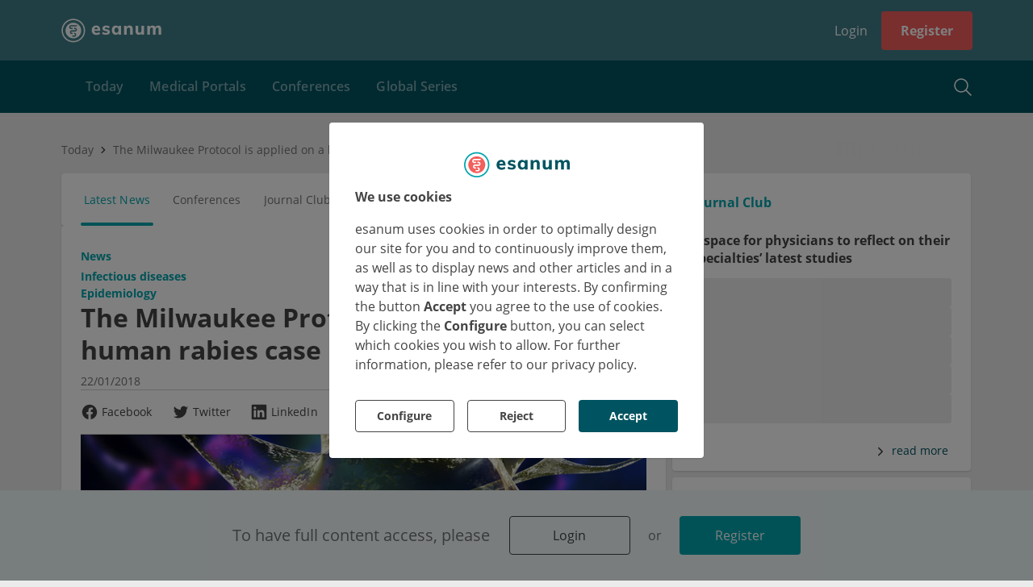

--- FILE ---
content_type: text/html; charset=utf-8
request_url: https://www.esanum.com/today/posts/the-milwaukee-protocol-is-applied-on-a-human-rabies-case-in-the-usa
body_size: 22591
content:
<!DOCTYPE html>
<html lang="en" dir="ltr">
<head>

        <!-- application [pk=5] static_head start -->
        <link rel="stylesheet" type="text/css" href="/apps/current/style.css">

<!-- esanumdev -->
<meta name="google-site-verification" content="UC9uOMhlkwcgoXrqW2Iugb-AZ5z2rHLlvbEeyQkUUIk" />
<meta name="facebook-domain-verification" content="k2kwvd2338gqwua7v0q1wqzyajxufj" />
<meta name="google-site-verification" content="6r0EA9vor9qrg9ZM7FbYMeue-i8EgSRdfLe56H-4y0U" />
<script type="text/javascript"
    src="https://player.3qsdn.com/js3q.latest.js">
</script>
        <!-- application [pk=5] static_head end -->
    
    <base href="/">
    <meta charset="utf-8"/>
    <meta esn-version="4.144.0">
    <title>The Milwaukee Protocol is applied on a human rabies case in the USA</title>
    <link rel="icon" type="image/png" href="/assets/images/favicon.png?v4">

    <!-- TODO: usercentrics CMP_ID=5 : manual blocking -->
    <script src="https://web.cmp.usercentrics.eu/tcf/stub.js"></script>
    <script id="usercentrics-cmp" src="https://web.cmp.usercentrics.eu/ui/loader.js" data-settings-id="A21qQy1e1O8mx0" async=""></script>
    <!-- TODO: ...usercentrics -->

    <script>
        // adjust view port
        (function () {
            var viewport;

            var reload = function () {
                if (!!viewport) {
                    viewport.parentNode.removeChild(viewport);
                }

                viewport = document.createElement('meta');
                viewport.setAttribute('name', 'viewport');
                var width = window.screen.availWidth < 660 && window.orientation === 0
                    ? (window.screen.availWidth > 550
                        ? 'width=700'
                        : 'width=420')
                    : 'width=1180';
                var content = [width];
                if (/iPad|iPhone|iPod/.test(navigator.userAgent) && !window.MSStream) {
                    content.push('maximum-scale=1.0');
                    content.push('user-scalable=0');
                }
                viewport.setAttribute('content', content.join(', '));
                document.head.appendChild(viewport);
            };

            reload();
            window.addEventListener('resize', function () {
                reload();
            });
            window.addEventListener('orientationchange', function () {
                reload();
            });
        })();

        // catch HTTP status
        (function () {
            return;
            var status = !!window['_preload'] && window['_preload']['status'] !== undefined
                ? window['_preload']['status'] : 200;
            if (status === 404 && !/^404/.test(document.location.pathname)) {
                history.replaceState({}, 'Not found', '/404');
            }
        })();

        // platform events API
        var platform = {events: {ready: [], route: []}, state: {me: {user: []}}};
        (function () {
            var processMessage = function (message) {
                switch (message.type) {
                    case 'route':
                        var url = message.payload;
                        platform.events.route.forEach(function (p) {
                            p(url);
                        });
                        break;
                    case 'me_user':
                        var user = message.payload;
                        if (!!user) {
                            platform.state.me.user.forEach(function (p) {
                                p(user);
                            });
                        }
                        break;
                    case 'me_profile':
                        var profile = message.payload;
                        if (!!profile) {
                            platform.state.me.profile.forEach(function (p) {
                                p(profile);
                            });
                        }
                        break;
                }
            };
            addEventListener('message', function (e) {
                switch (e.data) {
                    case 'platform_ready':
                        platform.events.ready.forEach(function (p) {
                            p();
                        });
                        break;
                    default:
                        try {
                            processMessage(JSON.parse(e.data));
                        } catch (e) {
                            // console.log(e);
                        }

                }
            });
        })();
    </script>
    <script src="/assets/js/youtube-iframe_api.js" async=""></script>
    <script src="/assets/js/3q-player.js" async=""></script>
    <script type="text/javascript" src="/assets/js/bowser.js"></script>
    <link rel="manifest" crossorigin="use-credentials" href="manifest.webmanifest">
    <link rel="preload" href="assets/3rd-party/open-sans-cyrillic-600.woff2" as="font" type="font/woff2" crossorigin="">
    
  <meta property="og:title" content="The Milwaukee Protocol is applied on a human rabies case in the USA">
  <meta name="twitter:title" content="The Milwaukee Protocol is applied on a human rabies case in the USA">



  <meta name="description" content="Human rabies cases are now almost unheard of in developed countries such as the United States. In the past decade, only 23 cases have been reported with 8 of these contracted outside the US.">
  <meta property="og:description" content="Human rabies cases are now almost unheard of in developed countries such as the United States. In the past decade, only 23 cases have been reported with 8 of these contracted outside the US.">
  <meta name="twitter:description" content="Human rabies cases are now almost unheard of in developed countries such as the United States. In the past decade, only 23 cases have been reported with 8 of these contracted outside the US.">



  <meta property="og:image" content="https://s1.esanum.com/backend/media/images/2018/1/22/003d2052-8d7b-4e4d-9539-01062afd97c5/renders/detailed.jpg">
  <meta property="og:image:url" content="https://s1.esanum.com/backend/media/images/2018/1/22/003d2052-8d7b-4e4d-9539-01062afd97c5/renders/detailed.jpg">
  <meta property="og:image:type" content="image/jpeg">
  
    <meta property="og:image:width" content="642">
  
  
    <meta property="og:image:height" content="300">
  
  <meta name="twitter:image:src" content="https://s1.esanum.com/backend/media/images/2018/1/22/003d2052-8d7b-4e4d-9539-01062afd97c5/renders/detailed.jpg">
  <meta name="twitter:card" content="summary_large_image">



  <meta name="twitter:site" content="esanum">
  <meta name="twitter:site:id" content="631940082">
  <meta name="twitter:creator" content="esanum">
  <meta name="twitter:creator:id" content="631940082">









  <link rel="canonical" href="https://www.esanum.com/today/posts/the-milwaukee-protocol-is-applied-on-a-human-rabies-case-in-the-usa">



  <script type="application/ld+json">
  {
    "@context": "http://schema.org",
    "@type": "Article",
    "mainEntityOfPage": {
        "@type": "WebPage",
        "@id": "https://www.esanum.com/today/posts/the-milwaukee-protocol-is-applied-on-a-human-rabies-case-in-the-usa"
    },
    "headline": "The Milwaukee Protocol is applied on a human rabies case in the USA",
    "datePublished": "2018-01-22T14:03:43+00:00",
    "dateModified": "2021-03-27T06:47:56+00:00",
    "publisher": {
        "@type": "Organization",
        "name": "esanum",
        "logo": {
            "@type": "ImageObject",
            "url": "https://www.esanum.com/assets/images/json-ld-esanum-logo.jpg"
        }
    },
    "description": "Human rabies cases are now almost unheard of in developed countries such as the United States. In the past decade, only 23 cases have been reported with 8 of these contracted outside the US.",
    "author": {
        "@type": "Person",
        "name": "Ivan Capriles"
    },
    "image": {
        "@type": "ImageObject",
        "url": "https://s1.esanum.com/backend/media/images/2018/1/22/003d2052-8d7b-4e4d-9539-01062afd97c5/renders/detailed.jpg",
        "width": 9000,
        "height": 4206
    }
}
  </script>






  <script>
    
      window._preload = {"splashScreen": {"title": "esanum - community and news for physicians", "description": ""}, "layout": {"__type__": "layout", "id": 27, "title": "No Jumbo", "blocks": ["breadcrumbs", "footer", "header", "infocenter_main_menu", "infocenter_summary", "login_state", "sidebar", "sidebar_user", "sub_header"], "containerWidth": "1160px", "backgroundColor": "", "__from_public_cache__": true, "__deps__": {"public": ["tag__layout__27", "tag__client__1"], "private": []}}, "status": 200};
    
  </script>



<link rel="stylesheet" href="styles.c87bad5778d774af.css"></head>

<body data-layout-position="body" data-ch-layout-position="body">

<!-- backward compatibility with plugins -->
<script>
    (function () {
        if (/plugins#/.test(window.location.href)) {
            history.pushState('', document.title, window.location.href.replace('plugins#', 'plugins'));
        }
    })();
</script>

<!-- analytics -->
<script type="module" data-privacy-shield="skip">
    const BOT_MODE = /(googlebot|phantomjs|changelog)/ig.test(navigator.userAgent);
    if (!BOT_MODE) {
        const insert = src => {
            let first = document.head.firstChild;
            let script = document.createElement('script');
            script.async = true;
            script.src = src;
            first.parentNode.insertBefore(script, first);
        }

        // Google Analytics
        window.GoogleAnalyticsObject = 'ga';
        window.ga = window.ga || function () {
            (window.ga.q = window.ga.q || []).push(arguments)
        };
        window.ga.l = 1 * new Date();
        insert('//www.google-analytics.com/analytics.js');

        // Google Tag Manager
        window.dataLayer = window.dataLayer || [];
        window.gtag = function () {
            window.dataLayer.push(arguments)
        };
        window.gtag('js', new Date());
        insert('//www.googletagmanager.com/gtag/js');
        gtag('consent', 'default', {
            'ad_storage': 'denied',
            'ad_user_data': 'denied',
            'ad_personalization': 'denied',
            'analytics_storage': 'denied',
            'functionality_storage': 'denied',
            'personalization_storage': 'denied',
            'security_storage': 'granted'
        });
        gtag('consent', 'update', {
            'ad_storage': 'denied',
            'ad_user_data': 'denied',
            'ad_personalization': 'denied',
            'analytics_storage': 'denied',
            'functionality_storage': 'denied',
            'personalization_storage': 'denied',
            'security_storage': 'granted'
        });
    }
</script>

<script type="module">
    // Mautic
    const insert = src => {
        let first = document.head.firstChild;
        let script = document.createElement('script');
        script.async = true;
        script.src = src;
        first.parentNode.insertBefore(script, first);
    }
    window.MauticTrackingObject = 'mt';
    window.mt = window.mt || function () {
        (window.mt.q = window['mt'].q || []).push(arguments)
    };
    insert('https://mailings.esanum.de/mtc.js');
</script>

<div style="display:none" data-layout-position="prerender" data-changelog="skip">
    <div>
  <h1>
    The Milwaukee Protocol is applied on a human rabies case in the USA
  </h1>
  <h4>
    Human rabies cases are now almost unheard of in developed countries such as the United States. In the past decade, only 23 cases have been reported with 8 of these contracted outside the US.
  </h4>
  <h2>
    A controversial treatment for Rabies Encephalitis is tried on a 6-year-old boy in Florida
  </h2>
  <meta charset="utf-8">
  <p>
    <em>Human rabies cases are now almost unheard of in developed countries such as the United States. In the past decade, only 23 cases have been reported with 8 of these contracted outside the US.</em>
  </p>
  <p dir="ltr">
    The start of 2018 was a devastating one for the Roque family in Florida, when their 6-year-old son, Ryker, was rushed to the emergency room after suffering from hallucinations and seizures a few days after he was bitten by a bat. Rabies is now extremely rare in the US, with as few as 3 cases reported in humans in 2015. Rabies encephalitis is almost always fatal once symptoms begin, and therapy is classically palliative. In Ryker’s case, however, his doctors were not ready to give up. With his parents' consent, they attempted a controversial experimental treatment known as the “Milwaukee Protocol”, named after the city where it was first successfully implemented in 2004.
  </p>
  <p dir="ltr">
    The Milwaukee Protocol was developed by Rodney Willoughby Jr. and is a treatment used in rabies-infected human beings. It involves chemically inducing the patient into a coma, followed by the administration of antiviral drugs combined with ketamine and amantadine. The theory behind the treatment protocol is based on the notion that rabies pathology stems from the central nervous system's neurotransmitter dysfunction. It assumes that with suppressed brain activity, there would be minimal damage while the patient’s immune system has more time to fight off the infection on its own.
  </p>
  <p dir="ltr">
    One of the successful cases of the protocol’s application includes that of Jeanna Giese, a teenager from Wisconsin who survived rabies without receiving the vaccine and was too late for the post-exposure prophylactic. Unfortunately, Ryker Roque’s treatment did not succeed and he died on January 13th, 2018.
  </p>
  <p dir="ltr">
    <b id="docs-internal-guid-e4381972-1e67-d65e-8f44-f9b5ed16d09d">A few statistics</b>
  </p>
  <p dir="ltr">
    According to the Milwaukee Protocol Rabies Registry, variations of the protocol have been applied to 35 patients and there were 3 minimally documented survivors. Among these are a female adult patient from Colombia, a male adult patient from Peru (who later died from non-rabies attributable complications), and a Brazilian boy. A recent 2017 study also reported 5 survivors out of 36 rabies patients treated with the Milwaukee Protocol. Although studies have claimed lower numbers of survival, Willoughby Jr. stated that they have had 18 survivors so far with most of them in Peru and 2 in the US (Milwaukee and California). The high failure rate has prompted a backlash by the infectious disease community where many have said that it should be abandoned.
  </p>
  <p dir="ltr">
    <b id="docs-internal-guid-e4381972-1e67-d65e-8f44-f9b5ed16d09d">Conclusion</b>
  </p>
  <p dir="ltr">
    Although the Milwaukee Protocol is not an ideal treatment due to its low success rate, high costs and ethical debates that surround it, it makes&nbsp;it an unlikely option for extensive use&nbsp;or widespread acceptance as an effective treatment. However,&nbsp;it is also the only treatment protocol that survivors have as a last resort to present day.
  </p>
  <p dir="ltr">
    <em>Sources</em><br>
    <em>Agarwal AK. The ‘Milwaukee protocol’ (MP) hope does not succeed for rabies victim. Med J DY Patil Univ. 2017; 10:184-186.<br>
    Zeiler FA, Jackson AC. Critical appraisal of the Milwaukee protocol for rabies: this failed approach should be abandoned. Can J Neurol Sci. 2016; 43(1):44-51.<br>
    Aramburo A, Willoughby RE, Bollen AW, et al. Failure of the Milwaukee protocol in a child with rabies. Clinical Infectious Diseases. 2011; 53(6): 572-574.</em><br>
    <em>Lampejo T, Bruce M, Teall A, et al. Caring for a patient with rabies: implications of the Milwaukee protocol for infection control and public health measures. J Hosp Infect. 2017; 96(4):385-391.</em>
  </p>
</div>

</div>
<!--googleoff: all-->
<!--noindex-->
<style>
    body {
        background: #EBEBEB;
        margin: 0;
        padding: 0;
        width: 100%;
    }

    #unsupported {
        display: block;
        position: absolute;
        top: 50%;
        left: 50%;
        transform: translate(-50%, -50%);
        text-align: center;
        color: #005461;
        font-weight: 700;
    }

    #unsupported h1 {
        font-size: 28px;
    }

    #unsupported h2 {
        font-size: 22px;

    }

    #platform-loader {
        position: absolute;
        width: 100%;
        min-height: 100%;
        left: 0;
        top: 0;
        background-color: #ebebeb;
        opacity: 0;
        animation: platform-fadein 2s;
        animation-delay: 2s;
        animation-fill-mode: forwards;
    }

    #platform-loader header {
        height: 70px;
        box-sizing: border-box;
        background-color: #00A5AE;
    }

    #platform-loader header .logo {
        width: 150px;
        height: 70px;
        display: flex;
        align-items: center;
    }

    #platform-loader header .logo svg {
        margin: 0 auto;
    }

    #platform-loader header .header {
        max-width: 1120px;
        margin: 0 auto;
        padding: 0 15px;
    }

    .platform-loader-desktop {
        font-family: 'Open Sans';
        font-size: 14px;
        font-weight: 400;
    }

    @keyframes platform-fadein {
        0% {
            opacity: 0;
        }
        80% {
            opacity: 0;
        }
        100% {
            opacity: 1;
        }
    }

    .platform-loader-desktop .title {
        text-align: center;
        font-size: 26px;
        margin: 30px 0 20px 0;
        color: #005461;
        font-weight: bold;
    }

    .platform-loader-desktop p {
        text-align: center;
        font-size: 15px;
        margin: 14px 0;
        color: #444;
    }

    .platform-loader-desktop .platform-loader-splash-screen {
        display: flex;
        flex-direction: column;
        align-items: center;
        justify-content: center;
        padding-top: 130px;
        max-width: 740px;
        margin: 0 auto;
    }

    .platform-loader-mobile {
        display: none;
        position: absolute;
        top: 0;
        right: 0;
        bottom: 0;
        left: 0;
        margin: auto;
    }

    .platform-loader-spinner {
        stroke-dasharray: 150, 200;
        stroke-dashoffset: -10;
        -webkit-animation: platform-loader-dash 1.5s ease-in-out infinite, platform-loader-rotate 2s linear infinite;
        animation: platform-loader-dash 1.5s ease-in-out infinite, platform-loader-rotate 2s linear infinite;
        stroke-linecap: round;
    }

    .platform-loader-spinner-desktop {
        -webkit-animation: platform-loader-dash-desktop 1.5s ease-in-out infinite, platform-loader-rotate 2s linear infinite;
        animation: platform-loader-dash-desktop 1.5s ease-in-out infinite, platform-loader-rotate 2s linear infinite;
        stroke-linecap: round;
    }

    @-webkit-keyframes platform-loader-rotate {
        100% {
            -webkit-transform: rotate(360deg);
            transform: rotate(360deg);
        }
    }

    @keyframes platform-loader-rotate {
        100% {
            -webkit-transform: rotate(360deg);
            transform: rotate(360deg);
        }
    }

    @-webkit-keyframes platform-loader-dash {
        0% {
            stroke-dasharray: 1, 200;
            stroke-dashoffset: 0;
        }
        50% {
            stroke-dasharray: 89, 200;
            stroke-dashoffset: -35;
        }
        100% {
            stroke-dasharray: 89, 200;
            stroke-dashoffset: -134;
        }
    }

    @keyframes platform-loader-dash {
        0% {
            stroke-dasharray: 1, 200;
            stroke-dashoffset: 0;
        }
        50% {
            stroke-dasharray: 89, 200;
            stroke-dashoffset: -35;
        }
        100% {
            stroke-dasharray: 89, 200;
            stroke-dashoffset: -134;
        }
    }

    @-webkit-keyframes platform-loader-dash-desktop {
        0% {
            stroke-dasharray: 1, 240;
            stroke-dashoffset: 0;
        }
        50% {
            stroke-dasharray: 220, 240;
            stroke-dashoffset: -40;
        }
        100% {
            stroke-dasharray: 220, 240;
            stroke-dashoffset: -230;
        }
    }

    @keyframes platform-loader-dash-desktop {
        0% {
            stroke-dasharray: 1, 240;
            stroke-dashoffset: 0;
        }
        50% {
            stroke-dasharray: 220, 240;
            stroke-dashoffset: -40;
        }
        100% {
            stroke-dasharray: 220, 240;
            stroke-dashoffset: -230;
        }
    }

    @media screen and (max-width: 768px) {
        .platform-loader-desktop {
            display: none;
        }

        .platform-loader-mobile {
            display: block;
        }
    }
</style>

<div id="platform-loader">

    <div class="platform-loader-desktop">
        <header>

        <!-- application [pk=5] static_head start -->
        <link rel="stylesheet" type="text/css" href="/apps/current/style.css">

<!-- esanumdev -->
<meta name="google-site-verification" content="UC9uOMhlkwcgoXrqW2Iugb-AZ5z2rHLlvbEeyQkUUIk" />
<meta name="facebook-domain-verification" content="k2kwvd2338gqwua7v0q1wqzyajxufj" />
<meta name="google-site-verification" content="6r0EA9vor9qrg9ZM7FbYMeue-i8EgSRdfLe56H-4y0U" />
<script type="text/javascript"
    src="https://player.3qsdn.com/js3q.latest.js">
</script>
        <!-- application [pk=5] static_head end -->
    
            <div class="header">
                <div class="logo">
                    <svg width="146" height="35" viewBox="0 0 146 35" fill="none" xmlns="http://www.w3.org/2000/svg">
                        <path fill-rule="evenodd" clip-rule="evenodd" d="M49.6216 14.1731C49.1659 14.6027 48.8693 15.2303 48.7319 16.0552H53.915C53.7087 14.3708 52.8746 13.5282 51.4138 13.5282C50.6744 13.5282 50.0768 13.7434 49.6216 14.1731ZM57.2674 18.4595H48.6546C48.7233 19.6801 49.0416 20.0999 49.6086 20.6581C50.176 21.217 51.0182 21.4964 52.1358 21.4964C52.8063 21.4964 53.4767 21.3848 54.1472 21.161C54.8177 20.9377 55.4365 20.6113 56.0037 20.1813L57.0354 22.8115C56.4163 23.3103 55.6467 23.7012 54.7273 23.9849C53.8075 24.2682 52.8837 24.4101 51.9553 24.4101C49.7545 24.4101 48.0268 23.804 46.7723 22.5921C45.5173 21.38 44.8901 19.726 44.8901 17.6282C44.8901 16.3048 45.1607 15.1229 45.7024 14.0827C46.2438 13.0428 47.0044 12.235 47.9841 11.6588C48.9641 11.083 50.073 10.7949 51.3107 10.7949C53.1499 10.7949 54.6024 11.3923 55.6686 12.5871C56.7344 13.782 57.2674 15.3937 57.2674 17.4222V18.4595Z" fill="white"/>
                        <path fill-rule="evenodd" clip-rule="evenodd" d="M59.9902 22.6552L61.0085 19.9827C61.6869 20.4751 62.442 20.8527 63.2737 21.1152C64.1049 21.3788 64.9535 21.5098 65.8188 21.5098C66.4803 21.5098 66.9896 21.4081 67.3457 21.2045C67.702 21.001 67.8801 20.7042 67.8801 20.3137C67.8801 19.9915 67.753 19.7369 67.4984 19.55C67.244 19.3637 66.7942 19.2025 66.1494 19.0666L64.0371 18.583C62.7983 18.3119 61.8864 17.8792 61.3012 17.2849C60.7156 16.6914 60.4229 15.9022 60.4229 14.918C60.4229 14.1205 60.6561 13.408 61.1229 12.7802C61.5893 12.1524 62.2385 11.6648 63.07 11.3167C63.9013 10.9691 64.86 10.7948 65.9459 10.7948C66.8623 10.7948 67.7613 10.935 68.6438 11.2148C69.526 11.4946 70.3148 11.8892 71.0109 12.3985L69.9416 14.969C69.2801 14.5109 68.6055 14.1633 67.9186 13.9253C67.2313 13.6878 66.5652 13.5692 65.9205 13.5692C65.2927 13.5692 64.8008 13.6797 64.4442 13.9002C64.0881 14.1205 63.9098 14.4263 63.9098 14.8163C63.9098 15.1048 64.0157 15.338 64.2281 15.5161C64.44 15.6944 64.8174 15.8429 65.3605 15.9617L67.524 16.4451C68.8476 16.7505 69.8058 17.2085 70.3999 17.8195C70.9938 18.4305 71.2906 19.2447 71.2906 20.2627C71.2906 21.4845 70.7985 22.4515 69.8147 23.1642C68.8304 23.8767 67.4813 24.233 65.7679 24.233C63.3246 24.233 61.3985 23.7076 59.9902 22.6552Z" fill="white"/>
                        <path fill-rule="evenodd" clip-rule="evenodd" d="M83.15 20.3391C83.6593 19.6947 83.9135 18.7613 83.9135 17.5396C83.9135 16.3178 83.6593 15.3805 83.15 14.7273C82.6412 14.0741 81.9115 13.7473 80.9612 13.7473C80.011 13.7473 79.2727 14.087 78.747 14.7654C78.2209 15.4442 77.958 16.3861 77.958 17.5905C77.958 18.7952 78.2166 19.7155 78.7344 20.352C79.2517 20.9884 79.9939 21.3062 80.9612 21.3062C81.9115 21.3062 82.6412 20.9842 83.15 20.3391ZM87.706 11.1258V24.0296H83.9137V22.1208C83.5233 22.7825 82.9724 23.3001 82.2595 23.673C81.5468 24.046 80.741 24.233 79.8417 24.233C78.7219 24.233 77.7332 23.962 76.8767 23.4189C76.0197 22.8757 75.3497 22.0996 74.8658 21.09C74.3823 20.0807 74.1406 18.9137 74.1406 17.5905C74.1406 16.267 74.3823 15.088 74.8658 14.0526C75.3497 13.0177 76.0241 12.216 76.8892 11.6475C77.7546 11.0792 78.7385 10.7948 79.8417 10.7948C80.741 10.7948 81.5468 10.9901 82.2595 11.3802C82.9724 11.7709 83.5233 12.2963 83.9137 12.9582V11.1258H87.706Z" fill="white"/>
                        <path fill-rule="evenodd" clip-rule="evenodd" d="M104.504 16.216V24.0297H100.661V16.3943C100.661 15.4952 100.495 14.8376 100.164 14.4216C99.8333 14.0062 99.3121 13.7984 98.5991 13.7984C97.7504 13.7984 97.0718 14.0698 96.563 14.6125C96.0542 15.1559 95.7996 15.885 95.7996 16.8016V24.0297H91.9566V14.8162C91.9566 13.4418 91.8883 12.2118 91.7529 11.1257H95.3667L95.6215 13.1618C96.0796 12.3986 96.6776 11.813 97.4159 11.4059C98.154 10.9984 98.9894 10.7949 99.9228 10.7949C102.977 10.7949 104.504 12.602 104.504 16.216Z" fill="white"/>
                        <path fill-rule="evenodd" clip-rule="evenodd" d="M121.021 11.1257V24.0296H117.28V22.1461C116.873 22.8249 116.338 23.3423 115.676 23.6988C115.015 24.055 114.268 24.233 113.437 24.233C111.825 24.233 110.62 23.7837 109.823 22.8844C109.025 21.9851 108.626 20.6278 108.626 18.812V11.1257H112.47V18.8885C112.47 20.4497 113.14 21.2298 114.48 21.2298C115.278 21.2298 115.922 20.9585 116.414 20.4154C116.906 19.8725 117.153 19.1602 117.153 18.2773V11.1257H121.021Z" fill="white"/>
                        <path fill-rule="evenodd" clip-rule="evenodd" d="M144.856 12.1313C145.577 13.0218 145.938 14.3835 145.938 16.216V24.0297H142.094V16.3433C142.094 15.444 141.95 14.7952 141.662 14.3964C141.373 13.9979 140.898 13.7984 140.237 13.7984C139.456 13.7984 138.853 14.0698 138.43 14.6125C138.005 15.1559 137.793 15.9194 137.793 16.9033V24.0297H133.95V16.3433C133.95 15.4613 133.801 14.8162 133.505 14.4091C133.208 14.0018 132.737 13.7984 132.092 13.7984C131.312 13.7984 130.705 14.0698 130.273 14.6125C129.84 15.1559 129.623 15.9194 129.623 16.9033V24.0297H125.78V14.8162C125.78 13.4418 125.712 12.2118 125.577 11.1257H129.191L129.42 13.0601C129.81 12.3308 130.357 11.7708 131.061 11.3803C131.765 10.99 132.576 10.7949 133.492 10.7949C135.409 10.7949 136.682 11.5927 137.31 13.1874C137.733 12.4581 138.323 11.8766 139.079 11.444C139.833 11.0113 140.66 10.7949 141.56 10.7949C143.036 10.7949 144.135 11.2403 144.856 12.1313Z" fill="white"/>
                        <path fill-rule="evenodd" clip-rule="evenodd" d="M22.242 11.3362H18.5639H18.0601H16.5094H15.6407L14.1806 11.3281C13.378 11.3281 13.1083 11.8927 13.1083 12.3165C13.1083 12.7402 13.4056 13.3105 14.1014 13.3105H16.502V15.2H14.4895C13.8844 15.2 13.4349 15.1366 13.1216 15.0069C12.7635 14.8701 12.3722 14.6632 12.0906 14.3397C11.6356 13.8151 11.2646 13.1197 11.2646 12.3235C11.2646 11.5235 11.6111 10.8559 12.0675 10.3302C12.3499 10.0104 12.7775 9.75949 13.14 9.62649C13.5235 9.49502 13.9701 9.4469 14.4895 9.4469H16.5094H18.0601H23.5219L22.242 11.3362ZM22.1193 18.0762C21.81 18.4727 21.4191 18.7013 21.056 18.8343C20.6721 18.9649 20.1547 19.0349 19.6367 19.0349L15.1598 19.0074C14.4701 19.0074 14.1772 19.5704 14.1772 19.9942C14.1772 20.4179 14.4841 20.9809 15.1598 20.9809H16.5121V22.8703H15.5352C14.9297 22.8703 14.4806 22.8068 14.1678 22.6771C13.8108 22.5404 13.422 22.2845 13.1401 21.9609C12.6851 21.4364 12.3613 20.79 12.3613 19.9935C12.3613 19.1937 12.5785 18.7204 13.0108 18.1742C13.323 17.7797 13.7281 17.5496 14.0415 17.3928C14.4858 17.1701 15.0154 17.1172 15.5352 17.1172L19.9557 17.1458C20.7736 17.1458 21.0798 16.5825 21.0798 16.159C21.0798 15.7353 20.8151 15.1722 20.0204 15.1722H18.4874V13.282H19.6367C20.9873 13.2442 21.6173 13.7882 21.9338 14.1225C22.4111 14.626 22.771 15.3626 22.771 16.159C22.771 16.959 22.5406 17.5361 22.1193 18.0762ZM20.9784 25.8343C20.6941 26.1552 20.3045 26.3934 19.9444 26.5258C19.5614 26.657 19.1042 26.7231 18.5853 26.7231L16.5389 26.6929C16.0964 26.6185 15.7529 26.251 15.7529 25.7875C15.7529 25.3238 16.0242 24.8445 16.5389 24.8445L18.8345 24.8338C19.6979 24.8338 19.9461 24.2698 19.9461 23.8461C19.9461 23.4226 19.5734 22.8595 18.9637 22.8595H18.4923V20.97H18.5853C19.1895 20.97 19.6386 21.0334 19.9518 21.1631C20.3075 21.299 20.724 21.5654 21.0071 21.8898C21.4616 22.4153 21.7764 23.0512 21.7764 23.8465C21.7764 24.6465 21.4343 25.3089 20.9784 25.8343ZM28.9281 15.3129C28.9255 15.2991 28.9244 15.2851 28.9218 15.2715C28.8654 14.9817 28.7912 14.6986 28.7136 14.4167C28.6891 14.3272 28.6709 14.2366 28.6444 14.1478C28.5771 13.9247 28.495 13.7081 28.4147 13.4909C28.3611 13.3435 28.313 13.1949 28.2531 13.0495C28.1872 12.8909 28.11 12.7388 28.0374 12.584C27.9455 12.3867 27.8569 12.1887 27.7537 11.9962C27.7018 11.8999 27.6421 11.8094 27.5876 11.7149C27.4503 11.4749 27.3114 11.2358 27.1554 11.0039C27.1364 10.9755 27.1141 10.9495 27.0948 10.9215C26.6962 10.3407 26.2471 9.78419 25.7313 9.26859C25.2144 8.75169 24.6566 8.30128 24.0741 7.90206C24.0478 7.88412 24.0236 7.86334 23.9971 7.84541C23.7615 7.68681 23.5182 7.54506 23.2739 7.40572C23.1842 7.35409 23.098 7.29722 23.0068 7.248C22.8084 7.14147 22.605 7.05025 22.402 6.95619C22.2526 6.88662 22.1062 6.81181 21.9537 6.74837C21.8013 6.68559 21.6455 6.63506 21.4911 6.57884C21.2809 6.50163 21.0722 6.42244 20.8565 6.35725C20.7572 6.32772 20.6561 6.30694 20.5561 6.28003C20.2845 6.20588 20.0121 6.13369 19.7332 6.07944C19.7035 6.07353 19.6731 6.07113 19.6435 6.06566C18.9479 5.9355 18.2337 5.85938 17.5011 5.85938C16.7726 5.85938 16.0624 5.93506 15.3707 6.06369C15.3361 6.07003 15.3011 6.07309 15.2666 6.07966C14.9922 6.13325 14.7249 6.20412 14.4581 6.27675C14.3531 6.30497 14.247 6.32684 14.1426 6.35791C13.9322 6.42156 13.7285 6.49922 13.5233 6.57403C13.3634 6.632 13.2026 6.6845 13.0449 6.74969C12.8979 6.81072 12.7573 6.88269 12.6133 6.94963C12.4049 7.04588 12.1957 7.13994 11.9919 7.24931C11.9072 7.29503 11.8274 7.34797 11.7438 7.39566C11.4931 7.5385 11.2437 7.68397 11.002 7.84672C10.9836 7.85919 10.967 7.87363 10.9486 7.88609C10.358 8.28881 9.79321 8.74513 9.26952 9.26859C8.75174 9.78659 8.30046 10.3455 7.90058 10.9291C7.8833 10.9543 7.86339 10.9779 7.84611 11.0033C7.68818 11.2378 7.54774 11.4797 7.40861 11.7228C7.35611 11.8142 7.29814 11.9017 7.24827 11.9944C7.14327 12.1902 7.05314 12.3913 6.96018 12.5914C6.88908 12.7434 6.81318 12.8926 6.74843 13.0482C6.68718 13.1967 6.63796 13.3487 6.58327 13.4992C6.5043 13.7134 6.42358 13.9262 6.3573 14.1461C6.3293 14.2395 6.30983 14.3348 6.28424 14.4289C6.20833 14.7063 6.13505 14.9845 6.07949 15.2698C6.07555 15.2899 6.0738 15.31 6.07008 15.3299C5.93664 16.0339 5.85986 16.7575 5.85986 17.4997C5.85986 17.8657 5.88261 18.2277 5.91696 18.5873C5.92089 18.6298 5.92789 18.6716 5.93249 18.714C5.96333 19.0027 6.0038 19.2887 6.05586 19.5717C6.07905 19.7001 6.10661 19.8272 6.13418 19.955C6.17333 20.1346 6.21643 20.3122 6.26411 20.4887C6.31377 20.6766 6.36583 20.8634 6.42511 21.0487C6.44721 21.117 6.47258 21.1839 6.49599 21.2517C7.05096 22.8884 7.96664 24.4286 9.26886 25.7311C10.0382 26.5002 10.904 27.135 11.8278 27.6469C11.9551 27.7184 12.0807 27.7921 12.2111 27.8588C12.2467 27.877 12.2835 27.8927 12.3196 27.9102C12.8019 28.1518 13.3009 28.3668 13.8211 28.54C13.8206 28.535 13.8208 28.5302 13.8202 28.5249C14.5701 28.7728 15.3427 28.9386 16.1249 29.032C16.1446 29.0405 16.1588 29.0534 16.1796 29.0607C16.6561 29.1147 17.0885 29.1409 17.5011 29.1409C18.0781 29.1409 18.6412 29.0845 19.196 29.0031C19.222 28.9994 19.2478 28.995 19.2738 28.9911C19.5582 28.9473 19.8402 28.8973 20.1173 28.8332C20.1219 28.8323 20.1265 28.831 20.1311 28.8299C20.6325 28.7133 21.1199 28.5626 21.5943 28.3834C21.6941 28.346 21.7949 28.3136 21.8938 28.2736C22.0566 28.2069 22.2143 28.1314 22.3733 28.0575C22.4836 28.0069 22.5962 27.9627 22.7051 27.9083C22.7023 27.9061 22.7003 27.9035 22.6975 27.9013C23.4163 27.5406 24.0936 27.1116 24.7181 26.6161C24.7257 26.6124 24.7334 26.6124 24.7411 26.6087C24.7806 26.5772 24.8139 26.5468 24.8526 26.5155C24.8896 26.4851 24.9259 26.4538 24.9629 26.423C25.2426 26.1902 25.5019 25.9612 25.732 25.7311C26.2598 25.2034 26.7196 24.634 27.1245 24.0382C27.1335 24.0252 27.144 24.013 27.1528 23.9999C27.3164 23.7571 27.4625 23.507 27.6058 23.255C27.6533 23.1721 27.706 23.0925 27.7513 23.0083C27.8602 22.8055 27.9538 22.5972 28.0499 22.3892C28.1172 22.2444 28.1896 22.1027 28.2513 21.9548C28.3154 21.7995 28.3671 21.6409 28.4239 21.4838C28.5 21.2758 28.5788 21.0693 28.6431 20.856C28.6729 20.7569 28.6934 20.6561 28.7203 20.5565C28.7947 20.284 28.8669 20.011 28.9214 19.731C28.9262 19.7067 28.9279 19.682 28.9325 19.6577C29.0644 18.9575 29.1412 18.2376 29.1412 17.4997C29.1412 16.7516 29.0638 16.0218 28.9281 15.3129Z" fill="white"/>
                        <mask id="mask0" mask-type="alpha" maskUnits="userSpaceOnUse" x="0" y="0" width="36" height="35">
                            <path fill-rule="evenodd" clip-rule="evenodd" d="M0 0.00012207H35.0004V35.0001H0V0.00012207Z" fill="white"/>
                        </mask>
                        <g mask="url(#mask0)">
                            <path fill-rule="evenodd" clip-rule="evenodd" d="M17.5 1.94043C8.92084 1.94043 1.94141 8.92096 1.94141 17.5001C1.94141 26.0793 8.92084 33.0596 17.5 33.0596C26.0796 33.0596 33.059 26.0793 33.059 17.5001C33.059 8.92096 26.0796 1.94043 17.5 1.94043ZM17.5 35.0001C7.85072 35.0001 0 27.1494 0 17.5001C0 7.85084 7.85072 0.00012207 17.5 0.00012207C27.1497 0.00012207 35.0004 7.85084 35.0004 17.5001C35.0004 27.1494 27.1497 35.0001 17.5 35.0001Z" fill="white"/>
                        </g>
                    </svg>
                </div>
            </div>
        </header>
        <div class="platform-loader-splash-screen">
            <svg width="350" height="84" viewBox="0 0 350 84" fill="none" xmlns="http://www.w3.org/2000/svg">
                <g cx="0" cy="0" transform="translate(42 42)">
                    <circle class="platform-loader-spinner-desktop" r="38" stroke="#00A5AE" stroke-width="3"></circle>
                </g>
                <path fill-rule="evenodd" clip-rule="evenodd" d="M119.007 33.9898C117.914 35.0202 117.202 36.5254 116.873 38.5037H129.303C128.809 34.4641 126.808 32.4433 123.305 32.4433C121.532 32.4433 120.098 32.9595 119.007 33.9898ZM137.343 44.2711H116.687C116.852 47.1985 117.615 48.2052 118.975 49.544C120.336 50.8845 122.356 51.5544 125.036 51.5544C126.644 51.5544 128.252 51.2868 129.86 50.7502C131.468 50.2145 132.952 49.4318 134.312 48.4004L136.787 54.7085C135.302 55.9046 133.456 56.8421 131.251 57.5225C129.045 58.2019 126.83 58.5424 124.603 58.5424C119.325 58.5424 115.181 57.0887 112.173 54.1823C109.163 51.2753 107.659 47.3086 107.659 42.2775C107.659 39.1035 108.308 36.269 109.607 33.7744C110.905 31.2803 112.729 29.3429 115.079 27.961C117.429 26.5802 120.089 25.8893 123.057 25.8893C127.468 25.8893 130.952 27.322 133.509 30.1875C136.065 33.053 137.343 36.9184 137.343 41.7833V44.2711Z" fill="#00A5AE"/>
                <path fill-rule="evenodd" clip-rule="evenodd" d="M143.873 54.3337L146.315 47.9244C147.942 49.1053 149.753 50.0108 151.748 50.6404C153.741 51.2725 155.776 51.5868 157.852 51.5868C159.438 51.5868 160.659 51.3428 161.513 50.8544C162.368 50.3665 162.795 49.6546 162.795 48.7182C162.795 47.9454 162.49 47.3347 161.88 46.8867C161.27 46.4397 160.191 46.0531 158.644 45.7273L153.579 44.5673C150.608 43.9173 148.42 42.8796 147.017 41.4542C145.613 40.0309 144.911 38.1381 144.911 35.7778C144.911 33.865 145.47 32.1563 146.589 30.6506C147.708 29.1449 149.265 27.9756 151.259 27.1409C153.253 26.3073 155.552 25.8891 158.156 25.8891C160.354 25.8891 162.51 26.2254 164.627 26.8964C166.742 27.5674 168.634 28.5138 170.304 29.7351L167.739 35.9C166.153 34.8014 164.535 33.9678 162.887 33.397C161.239 32.8273 159.642 32.5429 158.096 32.5429C156.59 32.5429 155.41 32.8079 154.555 33.3367C153.701 33.865 153.273 34.5984 153.273 35.5338C153.273 36.2258 153.527 36.785 154.037 37.2121C154.545 37.6397 155.45 37.9959 156.753 38.2808L161.941 39.4402C165.116 40.1725 167.413 41.2711 168.838 42.7364C170.263 44.2017 170.975 46.1543 170.975 48.5959C170.975 51.5259 169.794 53.8453 167.435 55.5545C165.074 57.2632 161.839 58.1178 157.729 58.1178C151.87 58.1178 147.251 56.8577 143.873 54.3337Z" fill="#00A5AE"/>
                <path fill-rule="evenodd" clip-rule="evenodd" d="M199.418 48.78C200.639 47.2344 201.249 44.9958 201.249 42.0658C201.249 39.1358 200.639 36.8878 199.418 35.3212C198.198 33.7547 196.448 32.9709 194.169 32.9709C191.89 32.9709 190.119 33.7857 188.859 35.4125C187.597 37.0404 186.966 39.2995 186.966 42.1881C186.966 45.0772 187.586 47.2843 188.828 48.8109C190.069 50.337 191.849 51.0993 194.169 51.0993C196.448 51.0993 198.198 50.3271 199.418 48.78ZM210.344 26.6829V57.63H201.249V53.0521C200.313 54.6391 198.992 55.8804 197.282 56.7748C195.573 57.6693 193.64 58.1179 191.483 58.1179C188.798 58.1179 186.426 57.4679 184.372 56.1652C182.317 54.8626 180.71 53.0012 179.55 50.5801C178.39 48.1595 177.81 45.3606 177.81 42.1871C177.81 39.0132 178.39 36.1854 179.55 33.7024C180.71 31.2204 182.327 29.2976 184.402 27.9341C186.478 26.5712 188.838 25.8892 191.483 25.8892C193.64 25.8892 195.573 26.3576 197.282 27.2931C198.992 28.23 200.313 29.4902 201.249 31.0777V26.6829H210.344Z" fill="#00A5AE"/>
                <path fill-rule="evenodd" clip-rule="evenodd" d="M250.629 38.8905V57.6301H241.413V39.3181C241.413 37.1619 241.016 35.5848 240.222 34.587C239.428 33.5907 238.178 33.0923 236.468 33.0923C234.433 33.0923 232.805 33.7434 231.585 35.045C230.365 36.3482 229.754 38.0967 229.754 40.2949V57.6301H220.538V35.5334C220.538 32.2372 220.374 29.2872 220.049 26.6825H228.716L229.327 31.5657C230.426 29.7353 231.86 28.3309 233.631 27.3545C235.401 26.3772 237.404 25.8893 239.643 25.8893C246.968 25.8893 250.629 30.2232 250.629 38.8905Z" fill="#00A5AE"/>
                <path fill-rule="evenodd" clip-rule="evenodd" d="M290.243 26.6816V57.6287H281.27V53.1117C280.294 54.7396 279.012 55.9803 277.424 56.8355C275.837 57.6896 274.047 58.1166 272.053 58.1166C268.187 58.1166 265.298 57.039 263.386 54.8823C261.473 52.7256 260.517 49.4703 260.517 45.1154V26.6816H269.734V45.299C269.734 49.0432 271.341 50.914 274.556 50.914C276.468 50.914 278.014 50.2635 279.195 48.9609C280.374 47.6587 280.965 45.9506 280.965 43.8332V26.6816H290.243Z" fill="#00A5AE"/>
                <path fill-rule="evenodd" clip-rule="evenodd" d="M347.406 29.0942C349.134 31.23 350 34.4957 350 38.8905V57.6301H340.783V39.1959C340.783 37.0391 340.437 35.4831 339.746 34.5267C339.053 33.5708 337.914 33.0924 336.327 33.0924C334.454 33.0924 333.01 33.7434 331.993 35.045C330.976 36.3482 330.468 38.1791 330.468 40.5389V57.6301H321.251V39.1959C321.251 37.0806 320.893 35.5334 320.182 34.5571C319.47 33.5803 318.341 33.0924 316.794 33.0924C314.923 33.0924 313.468 33.7434 312.431 35.045C311.392 36.3482 310.874 38.1791 310.874 40.5389V57.6301H301.657V35.5334C301.657 32.2372 301.493 29.2873 301.169 26.6825H309.836L310.386 31.3218C311.322 29.5727 312.634 28.2296 314.322 27.2932C316.01 26.3572 317.954 25.8893 320.152 25.8893C324.749 25.8893 327.802 27.8026 329.307 31.6271C330.324 29.878 331.738 28.4835 333.55 27.4458C335.36 26.4081 337.344 25.8893 339.501 25.8893C343.041 25.8893 345.676 26.9574 347.406 29.0942Z" fill="#00A5AE"/>
                <path fill-rule="evenodd" clip-rule="evenodd" d="M53.3424 27.1879H44.5214H43.3132H39.5941H37.5109L34.009 27.1685C32.0841 27.1685 31.4373 28.5226 31.4373 29.5388C31.4373 30.555 32.1502 31.9227 33.8191 31.9227H39.5763V36.4544H34.7498C33.2986 36.4544 32.2205 36.3022 31.4693 35.9911C30.6105 35.6633 29.6719 35.167 28.9967 34.391C27.9055 33.133 27.0157 31.4652 27.0157 29.5556C27.0157 27.637 27.8468 26.0359 28.9411 24.7752C29.6184 24.0082 30.644 23.4065 31.5134 23.0875C32.433 22.7722 33.5043 22.6568 34.7498 22.6568H39.5941H43.3132H56.412L53.3424 27.1879ZM53.0481 43.3504C52.3063 44.3016 51.3687 44.8498 50.4979 45.1688C49.5772 45.482 48.3364 45.6499 47.0941 45.6499L36.3571 45.5838C34.703 45.5838 34.0005 46.9341 34.0005 47.9503C34.0005 48.9665 34.7366 50.3169 36.3571 50.3169H39.6004V54.8481H37.2574C35.8052 54.8481 34.7282 54.696 33.978 54.3849C33.1218 54.057 32.1895 53.4432 31.5133 52.6672C30.4221 51.4092 29.6456 49.8589 29.6456 47.9488C29.6456 46.0307 30.1666 44.8955 31.2032 43.5855C31.9519 42.6396 32.9235 42.0877 33.6753 41.7115C34.7408 41.1774 36.0109 41.0505 37.2574 41.0505L47.859 41.1192C49.8206 41.1192 50.5551 39.7683 50.5551 38.7526C50.5551 37.7364 49.9203 36.3861 48.0143 36.3861H44.3377V31.8528H47.0941C50.3331 31.762 51.8441 33.0668 52.6032 33.8684C53.7479 35.0761 54.6109 36.8425 54.6109 38.7526C54.6109 40.6712 54.0585 42.0551 53.0481 43.3504ZM50.3122 61.9589C49.6302 62.7286 48.6958 63.2999 47.8323 63.6173C46.9137 63.9321 45.8172 64.0905 44.5728 64.0905L39.6649 64.0181C38.6036 63.8397 37.78 62.9584 37.78 61.8467C37.78 60.7345 38.4305 59.585 39.6649 59.585L45.1703 59.5593C47.241 59.5593 47.8365 58.2068 47.8365 57.1906C47.8365 56.175 46.9425 54.8246 45.4804 54.8246H44.3498V50.2929H44.5728C46.0218 50.2929 47.0989 50.445 47.8501 50.7561C48.7032 51.0819 49.7021 51.7209 50.3809 52.4989C51.4711 53.7591 52.226 55.2842 52.226 57.1917C52.226 59.1102 51.4055 60.6988 50.3122 61.9589ZM69.3775 36.7245C69.3712 36.6915 69.3686 36.6579 69.3623 36.6254C69.227 35.9303 69.0491 35.2514 68.8629 34.5752C68.8041 34.3606 68.7606 34.1434 68.6971 33.9304C68.5355 33.3953 68.3388 32.8759 68.1462 32.3549C68.0177 32.0014 67.9023 31.6451 67.7585 31.2963C67.6006 30.9159 67.4154 30.5513 67.2413 30.1799C67.0209 29.7066 66.8084 29.2319 66.5608 28.7702C66.4365 28.5394 66.2933 28.3222 66.1626 28.0955C65.8332 27.52 65.5 26.9466 65.126 26.3905C65.0803 26.3223 65.0268 26.2599 64.9807 26.1927C64.0248 24.7998 62.9477 23.4652 61.7107 22.2287C60.471 20.989 59.1332 19.9088 57.7361 18.9513C57.6732 18.9083 57.6149 18.8585 57.5515 18.8154C56.9864 18.4351 56.4031 18.0951 55.817 17.761C55.602 17.6371 55.3952 17.5007 55.1765 17.3827C54.7006 17.1272 54.2127 16.9084 53.7259 16.6828C53.3676 16.516 53.0166 16.3366 52.6509 16.1845C52.2853 16.0339 51.9117 15.9127 51.5414 15.7779C51.0372 15.5927 50.5367 15.4028 50.0194 15.2464C49.7812 15.1756 49.5389 15.1258 49.2991 15.0612C48.6475 14.8834 47.9944 14.7103 47.3255 14.5802C47.2541 14.566 47.1812 14.5602 47.1104 14.5471C45.4421 14.235 43.7292 14.0524 41.9722 14.0524C40.2252 14.0524 38.5218 14.2339 36.8629 14.5424C36.78 14.5576 36.6961 14.5649 36.6132 14.5807C35.9553 14.7092 35.3142 14.8792 34.6742 15.0534C34.4223 15.121 34.1679 15.1735 33.9177 15.248C33.413 15.4007 32.9245 15.5869 32.4324 15.7663C32.0489 15.9054 31.6633 16.0313 31.2851 16.1876C30.9325 16.334 30.5952 16.5066 30.25 16.6671C29.75 16.8979 29.2485 17.1235 28.7596 17.3858C28.5565 17.4955 28.365 17.6225 28.1646 17.7368C27.5634 18.0794 26.9653 18.4283 26.3856 18.8186C26.3416 18.8485 26.3017 18.8831 26.2576 18.913C24.8411 19.8789 23.4866 20.9732 22.2306 22.2287C20.9888 23.471 19.9065 24.8114 18.9475 26.2111C18.9061 26.2714 18.8583 26.3281 18.8169 26.3889C18.4381 26.9513 18.1013 27.5316 17.7676 28.1144C17.6417 28.3337 17.5027 28.5436 17.3831 28.766C17.1313 29.2355 16.9151 29.7177 16.6921 30.1977C16.5216 30.5623 16.3396 30.9201 16.1843 31.2931C16.0374 31.6493 15.9194 32.0139 15.7882 32.3749C15.5988 32.8885 15.4052 33.399 15.2463 33.9262C15.1791 34.1502 15.1324 34.3789 15.0711 34.6045C14.889 35.2698 14.7133 35.9371 14.58 36.6212C14.5706 36.6695 14.5664 36.7177 14.5574 36.7655C14.2374 38.4537 14.0533 40.1892 14.0533 41.9692C14.0533 42.8469 14.1078 43.7152 14.1902 44.5776C14.1997 44.6794 14.2164 44.7796 14.2275 44.8814C14.3014 45.5739 14.3985 46.2596 14.5233 46.9385C14.579 47.2464 14.6451 47.5512 14.7112 47.8576C14.8051 48.2883 14.9084 48.7143 15.0228 49.1377C15.1419 49.5883 15.2667 50.0364 15.4089 50.4807C15.4619 50.6444 15.5228 50.8049 15.5789 50.9676C16.9099 54.8928 19.1059 58.5867 22.229 61.7103C24.0741 63.5549 26.1506 65.0773 28.3661 66.305C28.6714 66.4765 28.9725 66.6533 29.2852 66.8133C29.3707 66.8569 29.4589 66.8946 29.5454 66.9366C30.7022 67.5158 31.8989 68.0315 33.1465 68.447C33.1454 68.4349 33.1459 68.4234 33.1444 68.4108C34.9428 69.0052 36.7957 69.4029 38.6718 69.6269C38.719 69.6473 38.7531 69.6783 38.803 69.6956C39.9456 69.8252 40.9828 69.8881 41.9722 69.8881C43.3562 69.8881 44.7066 69.7528 46.037 69.5576C46.0994 69.5487 46.1613 69.5382 46.2238 69.5288C46.9058 69.4238 47.582 69.3037 48.2467 69.15C48.2577 69.1479 48.2687 69.1447 48.2798 69.1421C49.4822 68.8625 50.6511 68.501 51.789 68.0714C52.0282 67.9817 52.2701 67.904 52.5072 67.808C52.8975 67.648 53.2758 67.467 53.6572 67.2897C53.9216 67.1685 54.1918 67.0625 54.453 66.9319C54.4462 66.9266 54.4415 66.9203 54.4347 66.9151C56.1586 66.05 57.7828 65.0212 59.2806 63.8329C59.299 63.824 59.3173 63.824 59.3357 63.8151C59.4307 63.7395 59.5104 63.6666 59.6033 63.5916C59.6919 63.5187 59.779 63.4437 59.8677 63.3697C60.5387 62.8115 61.1603 62.2622 61.7122 61.7103C62.9782 60.4449 64.0809 59.0793 65.052 57.6502C65.0735 57.6193 65.0987 57.5899 65.1197 57.5584C65.5121 56.9761 65.8625 56.3764 66.2062 55.7721C66.32 55.5732 66.4465 55.3823 66.5551 55.1803C66.8163 54.694 67.0409 54.1945 67.2712 53.6956C67.4328 53.3483 67.6064 53.0084 67.7543 52.6537C67.9081 52.2812 68.0319 51.9009 68.1683 51.5242C68.3508 51.0253 68.5397 50.53 68.6939 50.0185C68.7653 49.7809 68.8146 49.539 68.8791 49.3003C69.0575 48.6466 69.2306 47.9919 69.3613 47.3204C69.3728 47.2621 69.377 47.2029 69.388 47.1446C69.7044 45.4653 69.8885 43.7388 69.8885 41.9692C69.8885 40.175 69.7028 38.4248 69.3775 36.7245Z" fill="#00A5AE"/>
            </svg>

            <div id="splash-screen-text"></div>
        </div>
    </div>

    <svg class="platform-loader-mobile" fill="none" height="77" viewBox="0 0 210 71" width="250" xmlns="http://www.w3.org/2000/svg">
        <g transform="translate(5 5)">
            <g cx="0" cy="0" transform="translate(25 25)">
                <circle class="platform-loader-spinner" r="23" stroke="#00A5AE" stroke-width="3"></circle>
            </g>
            <path fill-rule="evenodd" clip-rule="evenodd" d="M71.4039 20.3942C70.7482 21.0125 70.3214 21.9155 70.1237 23.1026H77.582C77.2852 20.6788 76.0849 19.4663 73.9829 19.4663C72.9189 19.4663 72.059 19.776 71.4039 20.3942ZM82.4059 26.5626H70.0123C70.1111 28.3191 70.5691 28.9231 71.385 29.7264C72.2016 30.5307 73.4134 30.9326 75.0216 30.9326C75.9864 30.9326 76.9512 30.7721 77.916 30.4501C78.8808 30.1287 79.7713 29.6591 80.5875 29.0402L82.0719 32.8251C81.1811 33.5427 80.0738 34.1052 78.7508 34.5135C77.4271 34.9211 76.0978 35.1254 74.7619 35.1254C71.595 35.1254 69.1089 34.2532 67.3037 32.5093C65.4978 30.7652 64.5953 28.3852 64.5953 25.3665C64.5953 23.4621 64.9847 21.7614 65.7641 20.2646C66.5432 18.7682 67.6376 17.6057 69.0475 16.7766C70.4577 15.9481 72.0533 15.5336 73.8343 15.5336C76.4809 15.5336 78.571 16.3932 80.1052 18.1125C81.6388 19.8318 82.4059 22.1511 82.4059 25.07V26.5626Z" fill="#00A5AE"/>
            <path fill-rule="evenodd" clip-rule="evenodd" d="M86.3238 32.6002L87.7891 28.7546C88.7652 29.4631 89.8518 30.0064 91.0486 30.3842C92.2447 30.7635 93.4657 30.952 94.711 30.952C95.6628 30.952 96.3956 30.8057 96.9081 30.5126C97.4209 30.2199 97.6771 29.7927 97.6771 29.2308C97.6771 28.7672 97.4942 28.4008 97.1278 28.132C96.7617 27.8638 96.1145 27.6318 95.1866 27.4363L92.1471 26.7403C90.3646 26.3503 89.0523 25.7277 88.2102 24.8725C87.3676 24.0185 86.9464 22.8828 86.9464 21.4666C86.9464 20.3189 87.282 19.2937 87.9537 18.3903C88.6248 17.4869 89.559 16.7853 90.7555 16.2845C91.9516 15.7843 93.3313 15.5334 94.8938 15.5334C96.2124 15.5334 97.5062 15.7352 98.776 16.1378C100.045 16.5404 101.181 17.1082 102.182 17.841L100.644 21.54C99.6916 20.8808 98.7209 20.3806 97.7325 20.0382C96.7435 19.6963 95.785 19.5257 94.8573 19.5257C93.9539 19.5257 93.246 19.6847 92.7329 20.002C92.2205 20.3189 91.9639 20.759 91.9639 21.3202C91.9639 21.7354 92.1163 22.071 92.4219 22.3272C92.7269 22.5838 93.2699 22.7975 94.0515 22.9684L97.1646 23.6641C99.0693 24.1035 100.448 24.7626 101.303 25.6418C102.158 26.521 102.585 27.6925 102.585 29.1575C102.585 30.9155 101.876 32.3071 100.461 33.3327C99.0445 34.3579 97.1032 34.8707 94.6376 34.8707C91.1219 34.8707 88.3503 34.1146 86.3238 32.6002Z" fill="#00A5AE"/>
            <path fill-rule="evenodd" clip-rule="evenodd" d="M119.651 29.2677C120.384 28.3403 120.749 26.9972 120.749 25.2392C120.749 23.4812 120.384 22.1324 119.651 21.1924C118.919 20.2525 117.869 19.7822 116.501 19.7822C115.134 19.7822 114.072 20.2711 113.315 21.2472C112.558 22.224 112.18 23.5794 112.18 25.3125C112.18 27.046 112.552 28.3702 113.297 29.2862C114.041 30.2019 115.109 30.6593 116.501 30.6593C117.869 30.6593 118.919 30.1959 119.651 29.2677ZM126.206 16.0097V34.5779H120.749V31.8312C120.188 32.7834 119.395 33.5282 118.369 34.0649C117.344 34.6015 116.184 34.8707 114.89 34.8707C113.279 34.8707 111.856 34.4807 110.623 33.6991C109.39 32.9175 108.426 31.8007 107.73 30.348C107.034 28.8956 106.686 27.2163 106.686 25.3122C106.686 23.4078 107.034 21.7112 107.73 20.2214C108.426 18.7322 109.396 17.5785 110.641 16.7604C111.887 15.9427 113.303 15.5334 114.89 15.5334C116.184 15.5334 117.344 15.8145 118.369 16.3758C119.395 16.938 120.188 17.6941 120.749 18.6466V16.0097H126.206Z" fill="#00A5AE"/>
            <path fill-rule="evenodd" clip-rule="evenodd" d="M150.378 23.3343V34.578H144.848V23.5908C144.848 22.2971 144.609 21.3509 144.133 20.7522C143.657 20.1544 142.907 19.8554 141.881 19.8554C140.66 19.8554 139.683 20.246 138.951 21.027C138.219 21.8089 137.852 22.858 137.852 24.1769V34.578H132.323V21.32C132.323 19.3423 132.224 17.5723 132.029 16.0095H137.23L137.596 18.9394C138.255 17.8412 139.116 16.9985 140.178 16.4127C141.24 15.8263 142.443 15.5335 143.786 15.5335C148.181 15.5335 150.378 18.1339 150.378 23.3343Z" fill="#00A5AE"/>
            <path fill-rule="evenodd" clip-rule="evenodd" d="M174.146 16.0093V34.5775H168.762V31.8673C168.176 32.8441 167.407 33.5885 166.455 34.1016C165.503 34.614 164.428 34.8703 163.232 34.8703C160.912 34.8703 159.179 34.2237 158.032 32.9297C156.884 31.6356 156.31 29.6825 156.31 27.0695V16.0093H161.84V27.1797C161.84 29.4262 162.805 30.5487 164.734 30.5487C165.881 30.5487 166.808 30.1584 167.517 29.3768C168.225 28.5956 168.579 27.5706 168.579 26.3002V16.0093H174.146Z" fill="#00A5AE"/>
            <path fill-rule="evenodd" clip-rule="evenodd" d="M208.443 17.4565C209.481 18.738 210 20.6975 210 23.3343V34.5781H204.47V23.5175C204.47 22.2235 204.262 21.2899 203.847 20.716C203.432 20.1425 202.748 19.8554 201.796 19.8554C200.673 19.8554 199.806 20.2461 199.196 21.027C198.586 21.8089 198.281 22.9075 198.281 24.3233V34.5781H192.75V23.5175C192.75 22.2484 192.536 21.3201 192.109 20.7343C191.682 20.1482 191.004 19.8554 190.076 19.8554C188.954 19.8554 188.081 20.2461 187.458 21.027C186.835 21.8089 186.524 22.9075 186.524 24.3233V34.5781H180.994V21.3201C180.994 19.3424 180.896 17.5724 180.701 16.0095H185.902L186.231 18.7931C186.793 17.7436 187.58 16.9378 188.593 16.3759C189.606 15.8144 190.773 15.5336 192.091 15.5336C194.85 15.5336 196.681 16.6816 197.584 18.9763C198.194 17.9268 199.043 17.0901 200.13 16.4675C201.216 15.8449 202.406 15.5336 203.701 15.5336C205.825 15.5336 207.405 16.1745 208.443 17.4565Z" fill="#00A5AE"/>
            <path fill-rule="evenodd" clip-rule="evenodd" d="M32.0054 16.3126H26.7128H25.9879H23.7564H22.5065L20.4054 16.3009C19.2504 16.3009 18.8623 17.1134 18.8623 17.7231C18.8623 18.3328 19.2901 19.1534 20.2914 19.1534H23.7457V21.8725H20.8498C19.9792 21.8725 19.3323 21.7812 18.8815 21.5945C18.3662 21.3978 17.8031 21.1 17.398 20.6344C16.7433 19.8796 16.2094 18.879 16.2094 17.7332C16.2094 16.582 16.708 15.6213 17.3646 14.8649C17.771 14.4047 18.3864 14.0437 18.908 13.8523C19.4598 13.6631 20.1025 13.5939 20.8498 13.5939H23.7564H25.9879H33.8472L32.0054 16.3126ZM31.8288 26.0106C31.3837 26.5813 30.8212 26.9102 30.2987 27.1016C29.7463 27.2895 29.0018 27.3902 28.2564 27.3902L21.8143 27.3506C20.8218 27.3506 20.4003 28.1608 20.4003 28.7705C20.4003 29.3802 20.8419 30.1905 21.8143 30.1905H23.7602V32.9092H22.3544C21.4831 32.9092 20.8369 32.8179 20.3868 32.6312C19.8731 32.4345 19.3137 32.0662 18.908 31.6007C18.2532 30.8458 17.7874 29.9157 17.7874 28.7696C17.7874 27.6188 18.0999 26.9376 18.7219 26.1516C19.1711 25.5841 19.7541 25.2529 20.2051 25.0272C20.8444 24.7068 21.6065 24.6306 22.3544 24.6306L28.7154 24.6718C29.8923 24.6718 30.333 23.8613 30.333 23.2519C30.333 22.6422 29.9521 21.8319 28.8086 21.8319H26.6026V19.112H28.2564C30.1999 19.0575 31.1064 19.8404 31.5619 20.3213C32.2487 21.046 32.7665 22.1058 32.7665 23.2519C32.7665 24.403 32.4351 25.2334 31.8288 26.0106ZM30.1873 37.1751C29.7781 37.6368 29.2175 37.9796 28.6993 38.1701C28.1482 38.3589 27.4903 38.454 26.7436 38.454L23.7989 38.4105C23.1621 38.3035 22.6679 37.7747 22.6679 37.1077C22.6679 36.4404 23.0583 35.7507 23.7989 35.7507L27.1022 35.7353C28.3446 35.7353 28.7019 34.9238 28.7019 34.3141C28.7019 33.7047 28.1655 32.8944 27.2882 32.8944H26.6099V30.1754H26.7436C27.613 30.1754 28.2593 30.2667 28.71 30.4534C29.2219 30.6488 29.8212 31.0322 30.2285 31.499C30.8826 32.2551 31.3356 33.1702 31.3356 34.3147C31.3356 35.4658 30.8433 36.419 30.1873 37.1751ZM41.6265 22.0347C41.6227 22.0149 41.6211 21.9947 41.6174 21.9752C41.5362 21.5581 41.4294 21.1508 41.3177 20.7451C41.2824 20.6163 41.2563 20.486 41.2182 20.3582C41.1213 20.0372 41.0032 19.7255 40.8877 19.413C40.8106 19.2008 40.7413 18.9871 40.6551 18.7777C40.5604 18.5495 40.4492 18.3308 40.3447 18.1079C40.2125 17.824 40.085 17.5391 39.9365 17.2621C39.8619 17.1236 39.7759 16.9933 39.6976 16.8573C39.4999 16.512 39.3 16.1679 39.0756 15.8343C39.0482 15.7934 39.0161 15.7559 38.9884 15.7156C38.4148 14.8799 37.7686 14.0791 37.0264 13.3372C36.2826 12.5934 35.4799 11.9452 34.6416 11.3708C34.6039 11.345 34.5689 11.3151 34.5308 11.2892C34.1918 11.061 33.8418 10.8571 33.4902 10.6566C33.3611 10.5823 33.2371 10.5004 33.1059 10.4296C32.8204 10.2763 32.5276 10.145 32.2355 10.0097C32.0205 9.90959 31.8099 9.80194 31.5905 9.71066C31.3711 9.62032 31.147 9.5476 30.9248 9.46671C30.6223 9.35559 30.322 9.24164 30.0116 9.14784C29.8687 9.10534 29.7233 9.07544 29.5794 9.03672C29.1885 8.93001 28.7966 8.82614 28.3953 8.74807C28.3525 8.73958 28.3087 8.73611 28.2662 8.72824C27.2652 8.54095 26.2375 8.43141 25.1833 8.43141C24.1351 8.43141 23.113 8.54032 22.1177 8.72541C22.068 8.73454 22.0176 8.73895 21.9679 8.74839C21.5732 8.82551 21.1885 8.9275 20.8045 9.032C20.6534 9.07261 20.5007 9.10408 20.3506 9.14878C20.0478 9.24038 19.7547 9.35213 19.4594 9.45978C19.2293 9.5432 18.998 9.61874 18.771 9.71254C18.5595 9.80037 18.3571 9.90393 18.15 10.0002C17.85 10.1387 17.5491 10.2741 17.2557 10.4315C17.1339 10.4973 17.019 10.5735 16.8988 10.6421C16.538 10.8476 16.1792 11.0569 15.8314 11.2911C15.8049 11.3091 15.781 11.3299 15.7545 11.3478C14.9047 11.9273 14.0919 12.5839 13.3383 13.3372C12.5933 14.0826 11.9439 14.8868 11.3685 15.7266C11.3436 15.7628 11.315 15.7968 11.2901 15.8333C11.0628 16.1708 10.8607 16.5189 10.6605 16.8686C10.585 17.0002 10.5016 17.1261 10.4298 17.2596C10.2787 17.5413 10.149 17.8306 10.0153 18.1186C9.91296 18.3374 9.80373 18.552 9.71056 18.7758C9.62242 18.9896 9.5516 19.2083 9.47291 19.4249C9.35927 19.7331 9.24312 20.0394 9.14774 20.3557C9.10745 20.4901 9.07944 20.6274 9.04261 20.7627C8.93338 21.1618 8.82793 21.5622 8.74798 21.9727C8.74231 22.0017 8.7398 22.0306 8.73444 22.0593C8.54243 23.0722 8.43195 24.1135 8.43195 25.1815C8.43195 25.7081 8.46468 26.2291 8.5141 26.7466C8.51977 26.8076 8.52984 26.8678 8.53645 26.9288C8.58083 27.3443 8.63907 27.7557 8.71398 28.1631C8.74735 28.3478 8.78701 28.5307 8.82667 28.7145C8.88302 28.973 8.94503 29.2286 9.01365 29.4826C9.0851 29.753 9.16002 30.0218 9.24532 30.2884C9.27712 30.3866 9.31363 30.4829 9.34731 30.5805C10.1459 32.9357 11.4635 35.152 13.3374 37.0262C14.4445 38.1329 15.6903 39.0464 17.0196 39.783C17.2028 39.8859 17.3835 39.992 17.5711 40.088C17.6224 40.1141 17.6753 40.1368 17.7272 40.1619C18.4213 40.5095 19.1393 40.8189 19.8878 41.0682C19.8872 41.0609 19.8875 41.054 19.8866 41.0465C20.9656 41.4031 22.0774 41.6417 23.2031 41.7761C23.2314 41.7884 23.2518 41.807 23.2817 41.8173C23.9673 41.8951 24.5896 41.9329 25.1833 41.9329C26.0137 41.9329 26.8239 41.8517 27.6222 41.7346C27.6596 41.7292 27.6968 41.7229 27.7342 41.7172C28.1434 41.6543 28.5492 41.5822 28.948 41.49C28.9546 41.4887 28.9612 41.4868 28.9678 41.4853C29.6893 41.3175 30.3906 41.1006 31.0734 40.8428C31.2169 40.789 31.362 40.7424 31.5043 40.6848C31.7385 40.5888 31.9654 40.4802 32.1943 40.3738C32.3529 40.3011 32.515 40.2375 32.6718 40.1591C32.6677 40.156 32.6649 40.1522 32.6608 40.149C33.6951 39.63 34.6697 39.0127 35.5683 38.2997C35.5794 38.2944 35.5904 38.2944 35.6014 38.289C35.6584 38.2437 35.7062 38.2 35.7619 38.1549C35.8151 38.1112 35.8674 38.0662 35.9206 38.0218C36.3232 37.6869 36.6962 37.3573 37.0273 37.0262C37.7869 36.2669 38.4485 35.4476 39.0312 34.5901C39.0441 34.5716 39.0592 34.5539 39.0718 34.535C39.3072 34.1856 39.5175 33.8258 39.7237 33.4632C39.792 33.3439 39.8678 33.2294 39.933 33.1082C40.0898 32.8164 40.2245 32.5167 40.3627 32.2174C40.4596 32.009 40.5638 31.805 40.6526 31.5922C40.7448 31.3687 40.8191 31.1405 40.9009 30.9145C41.0105 30.6151 41.1238 30.318 41.2163 30.0111C41.2592 29.8685 41.2887 29.7234 41.3275 29.5802C41.4345 29.188 41.5384 28.7951 41.6167 28.3922C41.6237 28.3573 41.6262 28.3217 41.6328 28.2868C41.8226 27.2792 41.9331 26.2432 41.9331 25.1815C41.9331 24.105 41.8217 23.0549 41.6265 22.0347Z" fill="#00A5AE"/>
        </g>
    </svg>
</div>

<script type="module">
    const {splashScreen} = window._preload || {};
    if (splashScreen) {
        const {title, description} = splashScreen;
        document.getElementById('splash-screen-text').innerHTML =
            `<div class="title">${title}</div><p>${description}</p>`;
    }
</script>

<script>
    (function () {
        // 'Mozilla/4.0 (compatible; MSIE 9.0; Windows NT 6.1)'; // Before IE11
        // 'Mozilla/5.0 (Windows NT 10.0; Trident/7.0; rv:11.0) like Gecko'; // After IE11
        // 'Mozilla/5.0 (Windows NT 6.1; WOW64; rv:43.0) Gecko/20100101 Firefox/43.0'; // Firefox 43
        var unsupported = bowser.getParser(window.navigator.userAgent)
            .satisfies({
                desktop: {
                    ie: '<11',
                    firefox: '<45'
                }
            });

        if (unsupported) {
            var loader = document.getElementById('platform-loader');
            loader.parentNode.removeChild(loader);
            document.write('<div id="unsupported"><h1>Your browser is not supported!</h1>' +
                '<h2>Please update your browser to view this website correctly.</h2></div>');
        } else {
            document.write('<esn-bootstrap></esn-bootstrap>');
        }
    })();

    (function () {
        window.addEventListener('message', function (event) {
            if (event.data === 'platform_ready') {
                var loader = document.getElementById('platform-loader');
                if (!!loader && !!loader.parentNode) {
                    loader.parentNode.removeChild(loader);
                }
            }
        }, false);
    })();
</script>

<!--/noindex-->
<!--googleon: all-->

<script src="runtime.c5e417a08ca4438a.js" type="module"></script><script src="polyfills.855ff0d0142f046b.js" type="module"></script><script src="main.e2795a0a18911630.js" type="module"></script></body>

</html>


--- FILE ---
content_type: application/javascript; charset=utf-8
request_url: https://www.esanum.com/4452.bbfb04e34eeb8e25.js
body_size: 5230
content:
"use strict";(self.webpackChunkesanum=self.webpackChunkesanum||[]).push([[4452],{4452:(Q,E,s)=>{s.d(E,{w:()=>C,z:()=>v});var e=s(55062),a=s(22012),I=s(30800),y=s(30567),b=s(56498),A=s(40537),T=s(67090),f=s(57318),z=s(74248),m=s(15941),F=s(84727),l=s(75121),L=s(62324),w=s(25409),D=s(98060),U=s(63689),R=s(30527),K=s(38574),B=s(32848),G=s(29097),W=s(61292),H=s(14506),V=s(62769),S=s(73546),X=s(74104),j=s(56271),q=s(16195),ee=s(91668),ne=s(33617),te=s(72911),oe=s(16159),se=s(49251),g=s(70655),ie=s(17489),Z=s(79368),x=s(52150),$=s(6399),ce=s(75935);let p=class{constructor(t){(0,ie.merge)(this,t)}};(0,g.gn)([(0,x.E)({serializer:new $.n(Z.I$)}),(0,g.w6)("design:type",String)],p.prototype,"keywords",void 0),(0,g.gn)([(0,x.E)({serializer:new $.n(Z.I$)}),(0,g.w6)("design:type",String)],p.prototype,"tags",void 0),(0,g.gn)([(0,x.E)({serializer:new I.PrimitiveSerializer}),(0,g.w6)("design:type",Object)],p.prototype,"status",void 0),(0,g.gn)([(0,x.E)({serializer:new ce.H}),(0,g.w6)("design:type",Number)],p.prototype,"page",void 0),p=(0,g.gn)([(0,x.o)(),(0,g.w6)("design:paramtypes",[Object])],p);var h=s(24006),Y=s(46511),k=s(76190),_=s(36895),re=s(61539),ae=s(18570),le=s(7370),de=s(17110),fe=s(2536),ge=s(72891),ue=s(92253),pe=s(53685),me=s(59758),he=s(14378),_e=s(93984),Ce=s(10394),Ee=s(95811);function xe(o,t){if(1&o){const n=e.EpF();e.TgZ(0,"sn-informer",5),e.NdJ("ok",function(){e.CHM(n);const c=e.oxw();return e.KtG(c.error=null)}),e._UZ(1,"sn-informer-message",6),e.qZA()}if(2&o){const n=e.oxw();e.Q6J("placement",n.ui.placement.absolute),e.xp6(1),e.Q6J("message",n.error.toString())}}function ve(o,t){if(1&o&&(e.TgZ(0,"sn-col",12)(1,"sn-card",13)(2,"sn-stack",9),e._UZ(3,"sn-skeleton",14)(4,"sn-skeleton",15)(5,"sn-skeleton",14),e.qZA()()()),2&o){const n=e.oxw(3);e.Q6J("tablet",(null==n.feed.cardsLayout?null:n.feed.cardsLayout.columns)>0?12/(null==n.feed.cardsLayout?null:n.feed.cardsLayout.columns):6),e.xp6(1),e.Q6J("width",n.ui.width.fluid)("height",n.ui.height.fluid)("padding",n.ui.gutter.large),e.xp6(1),e.Q6J("align",n.ui.align.stretch),e.xp6(1),e.Q6J("lines",1),e.xp6(1),e.Q6J("type",n.ui.skeleton.type.image)("width",n.config.device.mobile?"100%":"318px")("height","230px"),e.xp6(1),e.Q6J("lines",2)}}function ye(o,t){if(1&o&&(e.TgZ(0,"sn-stack",9)(1,"sn-row",10),e.YNc(2,ve,6,10,"sn-col",11),e.ALo(3,"toArray"),e.qZA()()),2&o){const n=e.oxw(2);e.Q6J("align",n.ui.align.stretch),e.xp6(1),e.Q6J("align",n.ui.align.stretch)("gutter",n.ui.gutter.tiny)("spacing",n.ui.gutter.small),e.xp6(1),e.Q6J("ngForOf",e.lcZ(3,5,8))}}function Te(o,t){if(1&o&&(e.TgZ(0,"sn-block",17),e._UZ(1,"esn-empty",18),e.qZA()),2&o){const n=e.oxw(3);e.Q6J("width",n.ui.width.fluid),e.xp6(1),e.Q6J("layout",n.mode===n.feedMode.search?n.emptyLayouts.search:n.emptyLayouts.standart)}}function Fe(o,t){if(1&o&&e.YNc(0,Te,2,2,"sn-block",16),2&o){const n=e.oxw(2);e.Q6J("ngIf",n.mode!==n.feedMode.search||(null==n.keywordsControl.value?null:n.keywordsControl.value.length)>0)}}function Se(o,t){if(1&o&&(e.YNc(0,ye,4,7,"sn-stack",7),e.YNc(1,Fe,1,1,"ng-template",null,8,e.W1O)),2&o){const n=e.MAs(2),i=e.oxw();e.Q6J("ngIf",i.progress.collections)("ngIfElse",n)}}function Oe(o,t){if(1&o&&e._UZ(0,"esn-verbose-info",21),2&o){const n=e.oxw().conference,i=e.oxw();e.Q6J("editLink","/admin/events/conference/"+n.id+"/view/")("position",i.verboseInfoPosition.left)}}function Ne(o,t){if(1&o){const n=e.EpF();e.TgZ(0,"sn-col",12),e.YNc(1,Oe,1,2,"esn-verbose-info",19),e.TgZ(2,"esn-conference-card",20),e.NdJ("tag",function(c){e.CHM(n);const r=e.oxw();return e.KtG(r.form.patchValue({tags:[c],page:1}))}),e.ALo(3,"includes"),e.qZA()()}if(2&o){const n=t.conference,i=e.oxw();e.Q6J("tablet",(null==i.feed.cardsLayout?null:i.feed.cardsLayout.columns)>0?12/(null==i.feed.cardsLayout?null:i.feed.cardsLayout.columns):6),e.xp6(1),e.Q6J("ngIf",i.consts.verboseMode),e.xp6(1),e.Q6J("conference",n)("path",i.path)("route",i.route)("origin",e.xi3(3,6,i.feed.usingSiteContext,i.nestedSiteContext.conference)?null:n.origin)}}function Ie(o,t){if(1&o&&(e.TgZ(0,"sn-col",12),e.ALo(1,"breakpoint"),e._UZ(2,"esn-embedded-feed",27),e.qZA()),2&o){const n=e.oxw(2).$implicit,i=e.oxw().index,c=e.oxw();e.Q6J("tablet",e.lcZ(1,3,c.breakpoint.mobile)?12:+n.columnSpan),e.xp6(2),e.Q6J("embeddedFeed",n.entity)("index",i+c.offset)}}function be(o,t){if(1&o&&(e.ynx(0),e.YNc(1,Ie,3,5,"sn-col",26),e.ALo(2,"embeddedFeedHasEntities"),e.BQk()),2&o){const n=e.oxw().$implicit;e.xp6(1),e.Q6J("ngIf",e.lcZ(2,1,n.entity))}}function Ae(o,t){if(1&o&&(e.TgZ(0,"sn-col",12),e.ALo(1,"breakpoint"),e._UZ(2,"esn-embedded-entity",28),e.qZA()),2&o){const n=e.oxw().$implicit,i=e.oxw().index,c=e.oxw();e.Q6J("tablet",e.lcZ(1,7,c.breakpoint.mobile)?12:+n.columnSpan),e.xp6(2),e.Q6J("entity",n.entity)("route",c.route)("feed",c.feed)("siteContext",c.siteContext)("sections",c.sections)("index",i+c.offset)}}function ze(o,t){if(1&o&&(e.ynx(0,23),e.ALo(1,"modelType"),e.YNc(2,be,3,3,"ng-container",24),e.YNc(3,Ae,3,9,"sn-col",25),e.BQk()),2&o){const n=t.$implicit,i=e.oxw(2);e.Q6J("ngSwitch",e.lcZ(1,2,n.entity)),e.xp6(2),e.Q6J("ngSwitchCase",i.modelType.embeddedFeed)}}function we(o,t){if(1&o&&(e.YNc(0,ze,4,4,"ng-container",22),e.ALo(1,"getEmbeddedEntity")),2&o){const n=t.index,i=e.oxw();e.Q6J("ngForOf",e.xi3(1,1,i.embedded,n))}}const Me=function(o,t,n){return{feed:o,collectionType:t,siteContext:n}};function Je(o,t){if(1&o&&(e._UZ(0,"esn-search-filter",32),e.ALo(1,"deserialize")),2&o){const n=e.oxw(2);e.Q6J("state",e.xi3(1,1,e.kEZ(4,Me,n.feed,n.collectionType.conferences,n.siteContext),n.searchFilterInput))}}function Pe(o,t){1&o&&e.GkF(0)}function Qe(o,t){1&o&&e.GkF(0)}const Le=function(o,t){return{conference:o,index:t}};function De(o,t){if(1&o&&(e.ynx(0),e.YNc(1,Qe,1,0,"ng-container",36),e.BQk()),2&o){const n=t.ngIf,i=e.oxw().$implicit;e.oxw(3);const c=e.MAs(4);e.xp6(1),e.Q6J("ngTemplateOutlet",c)("ngTemplateOutletContext",e.WLB(2,Le,n,i))}}const Re=function(o){return{index:o}};function Ze(o,t){if(1&o&&(e.ynx(0),e.YNc(1,Pe,1,0,"ng-container",36),e.YNc(2,De,2,5,"ng-container",37),e.BQk()),2&o){const n=t.$implicit,i=e.oxw(3),c=e.MAs(6);e.xp6(1),e.Q6J("ngTemplateOutlet",c)("ngTemplateOutletContext",e.VKq(3,Re,n+1)),e.xp6(1),e.Q6J("ngIf",i.conferences[n])}}function $e(o,t){if(1&o){const n=e.EpF();e.TgZ(0,"sn-block",38)(1,"sn-pager",39),e.NdJ("action",function(c){e.CHM(n);const r=e.oxw(3);return e.KtG(r.trackPager(c))}),e.qZA()()}if(2&o){const n=e.oxw(3);e.Q6J("padding",n.ui.gutter.none),e.xp6(1),e.Q6J("count",n.count)("mode",n.ui.pager.mode.page)("size",n.config.device.mobile?1:4)("pageSize",n.pageSizeControl.value||(null==n.feed?null:n.feed.pageSize))("attributes",n.pagerAttributes)}}function Ye(o,t){if(1&o&&(e.ynx(0),e.TgZ(1,"sn-row",33),e.ALo(2,"breakpoint"),e.YNc(3,Ze,3,5,"ng-container",34),e.ALo(4,"toArray"),e.qZA(),e.YNc(5,$e,2,6,"sn-block",35),e.BQk()),2&o){const n=e.oxw(2);e.xp6(1),e.Q6J("spacing",n.ui.gutter.small)("gutter",e.lcZ(2,5,n.ui.breakpoint.mobile)?n.ui.gutter.none:n.ui.gutter.tiny)("align",n.ui.align.stretch),e.xp6(2),e.Q6J("ngForOf",e.lcZ(4,7,n.pageSizeControl.value||(null==n.feed?null:n.feed.pageSize))),e.xp6(2),e.Q6J("ngIf",n.feed.usePagination&&n.count>(n.pageSizeControl.value||(null==n.feed?null:n.feed.pageSize)))}}function ke(o,t){if(1&o&&(e.TgZ(0,"sn-stack",29),e.YNc(1,Je,2,8,"esn-search-filter",30),e.ALo(2,"section"),e.YNc(3,Ye,6,9,"ng-container",31),e.qZA()),2&o){const n=e.oxw(),i=e.MAs(2);e.Q6J("formGroup",n.form)("align",n.ui.align.stretch),e.xp6(1),e.Q6J("ngIf",e.Dn7(2,5,n.conferencesFeedSections.conferenceSearchFilter,n.feed,n.sections)),e.xp6(2),e.Q6J("ngIf",n.conferences.length>0&&!n.progress.collections&&(n.mode!==n.feedMode.search||(null==n.keywordsControl.value?null:n.keywordsControl.value.length)>0))("ngIfElse",i)}}class C{constructor(t,n,i,c,r){this.feedService=t,this.fb=n,this.logger=i,this.route=c,this.config=r,this.callToSignupContext=K.c,this.consts={verboseMode:H.U1},this.nestedSiteContext=S.Re,this.progress={collections:!1},this.count=0,this.verboseInfoPosition=W.Q,this.breakpoint=a.UoH,this.modelType=X.B,this.feedMode=D.$,this.emptyLayouts=B.J,this.snapshots={},this.conferences=[],this.embedded=[],this.features=[S.EE.embedding],this.keywordsControl=this.fb.control([]),this.pageSizeControl=this.fb.control(10),this.form=this.fb.group({keywords:this.keywordsControl,tags:this.fb.control([]),status:this.fb.control(null),page:this.fb.control(1),pageSize:this.pageSizeControl}),this.fetchers={conferences:null,entities:null},this.updated=new e.vpe}get offset(){const{page:t,pageSize:n}=this.form.getRawValue();return(t-1)*n}set state(t){this.logger.debug("input conferences state",t);const{feed:n,siteContext:i,keywords:c,tags:r,status:d,page:u,pageSize:O}=t;[this.feed,this.siteContext]=[n,i],this.form.patchValue({keywords:c||[],tags:r||[],status:d||null,page:u||1,pageSize:O||10},{emitEvent:!1}),this.load()}ngOnInit(){this.logger.info("created"),this.form.valueChanges.subscribe(({keywords:t,tags:n,status:i,page:c})=>{this.load();const r=new p({keywords:t.length>0?t:void 0,tags:n.length>0?n:void 0,status:i||void 0,page:c>1?c:void 0});this.logger.debug("output state",r),this.updated.emit(r)}),this.config.userToken$.subscribe(()=>{this.logger.debug("user token was changed"),this.load()})}ngOnDestroy(){this.logger.debug("destroyed")}getFilter(){var t;const{keywords:n,tags:i,status:c,page:r,pageSize:d}=this.form.getRawValue();return new U.l({keywords:n,tags:i,status:c,page:r,pageSize:10!==d?d:(null===(t=this.feed)||void 0===t?void 0:t.pageSize)||d})}checkEmbedding(t){var n;return((null===(n=this.feed)||void 0===n?void 0:n.hasEmbedding)||this.features.includes(S.EE.embedding))&&t.empty()}load(){const t=this.getFilter();this.checkEmbedding(t)||(this.embedded=[],this.snapshots.entities=null);let n=[];(()=>{let i=this.loadConferences(t);i&&n.push(i)})(),this.checkEmbedding(t)&&(()=>{let i=this.loadEntities();i&&n.push(i)})(),n.length>0&&(this.progress.collections=!0,(0,y.D)(n).pipe((0,A.x)(()=>this.progress.collections=!1)).subscribe(()=>null,i=>this.error=i))}loadConferences(t){var n,i;if(this.logger.debug("load conferences"),!this.feed||!this.siteContext)return this.logger.debug("data is not enough"),null;const c=JSON.stringify({feed:this.feed.code,siteContext:this.siteContext,userToken:null===(n=this.config.userToken)||void 0===n?void 0:n.access_token,filter:t});if(c===this.snapshots.conferences)return this.logger.debug("conferences snapshot was not changed",c),null;this.snapshots.conferences=c;const r=[];return this.checkEmbedding(t)&&r.push(S.EE.excludeEmbeddedEntites),null===(i=this.fetchers.conferences)||void 0===i||i.unsubscribe(),new b.y(d=>{this.fetchers.conferences=this.feedService.bindContext(this.siteContext).getConferences(this.feed.code,t,r).subscribe(u=>{[this.conferences,this.count]=[u.results,u.count],d.next(u),d.complete()},u=>d.error(u))})}loadEntities(){var t,n;if(this.logger.debug("load embedded entities"),!this.feed||!this.siteContext)return this.logger.debug("data is not enough"),null;let{page:i,pageSize:c}=this.form.getRawValue();10===c&&this.feed.pageSize>0&&(c=this.feed.pageSize);const{specialtyMatching:r}=(0,I.deserialize)((0,te.Rs)(this.route.snapshot),j.F),d=(i-1)*c,O=new w.E({from:d,to:d+c,context:L.n.conferences,specialtyMatching:r}),J=JSON.stringify({feed:this.feed.code,siteContext:this.siteContext,userToken:null===(t=this.config.userToken)||void 0===t?void 0:t.access_token,filter:O});return J===this.snapshots.entities?(this.logger.debug("entities snapshot was not changed",J),null):(this.snapshots.entities=J,null===(n=this.fetchers.entities)||void 0===n||n.unsubscribe(),new b.y(P=>{this.fetchers.entities=this.feedService.bindContext(this.siteContext).getEmbeddedEntities(this.feed.code,O).subscribe(N=>{this.embedded=N,P.next(N),P.complete()},N=>P.error(N))}))}}C.\u0275fac=function(t){return new(t||C)(e.Y36(R.q),e.Y36(h.QS),e.Y36(Y.Kf),e.Y36(k.gz),e.Y36(l.X))},C.\u0275dir=e.lG2({type:C,inputs:{state:"state"},outputs:{updated:"updated"}});class v extends C{constructor(t,n,i,c,r,d){super(t,n,i,c,r),this.analytics=d,this.ui=a.UI,this.conferencesFeedSections=oe.d,this.searchFilterInput=G.I,this.collectionType=V.b,this.analyticsCategory=f.N,this.analyticsAction=z.m,this.analyticsOwner=m.K,this.pagerAttributes=ee._K,this.dataOwnerType=m.K.feed,this.sections=[],this.mode=D.$.standart}get dataOwnerId(){var t;return(null===(t=this.feed)||void 0===t?void 0:t.id)||null}get dataOwnerTitle(){var t;return(null===(t=this.feed)||void 0===t?void 0:t.title)||null}ngOnInit(){if(super.ngOnInit(),this.code){const t=(0,ne.f)(this);this.feedService.bindContext(t).get(this.code).subscribe(n=>this.state=new se.I({feed:n,siteContext:t,status:this.status,pageSize:this.pageSize}))}}trackPager(t){this.analytics.track(new F.qo({category:f.N.pageElement,action:(0,q.w)(t),label:"Pager of conferences-feed",owner:this.feed?{id:this.feed.id,type:m.K.feed}:null}))}}v.\u0275fac=function(t){return new(t||v)(e.Y36(R.q),e.Y36(h.QS),e.Y36(Y.Kf),e.Y36(k.gz),e.Y36(l.X),e.Y36(T.o))},v.\u0275cmp=e.Xpm({type:v,selectors:[["esn-conferences-feed"]],hostVars:5,hostBindings:function(t,n){2&t&&e.uIk("data-container-type",n.dataOwnerType)("data-ch-owner-type",n.dataOwnerType)("data-container-id",n.dataOwnerId)("data-ch-owner-id",n.dataOwnerId)("data-ch-owner-title",n.dataOwnerTitle)},inputs:{sections:"sections",route:"route",path:"path",code:"code",infocenter:"infocenter",conference:"conference",blog:"blog",status:"status",pageSize:"pageSize",mode:"mode"},features:[e.qOj],decls:8,vars:3,consts:function(){let o,t;return o="Conferences not found",t="Please try to change query.",[[3,"placement","ok",4,"ngIf"],["emptyDateTemplate",""],["conferenceRenderTemplate",""],["embeddedEntitiesTemplate",""],[3,"formGroup","align",4,"ngIf","ngIfElse"],[3,"placement","ok"],[3,"message"],[3,"align",4,"ngIf","ngIfElse"],["noDataTemplate",""],[3,"align"],[3,"align","gutter","spacing"],[3,"tablet",4,"ngFor","ngForOf"],[3,"tablet"],[3,"width","height","padding"],[3,"lines"],[3,"type","width","height"],[3,"width",4,"ngIf"],[3,"width"],["message",o,"description",t,3,"layout"],[3,"editLink","position",4,"ngIf"],[3,"conference","path","route","origin","tag"],[3,"editLink","position"],[3,"ngSwitch",4,"ngFor","ngForOf"],[3,"ngSwitch"],[4,"ngSwitchCase"],[3,"tablet",4,"ngSwitchDefault"],[3,"tablet",4,"ngIf"],[3,"embeddedFeed","index"],[3,"entity","route","feed","siteContext","sections","index"],[3,"formGroup","align"],["formControlName","keywords",3,"state",4,"ngIf"],[4,"ngIf","ngIfElse"],["formControlName","keywords",3,"state"],[3,"spacing","gutter","align"],[4,"ngFor","ngForOf"],[3,"padding",4,"ngIf"],[4,"ngTemplateOutlet","ngTemplateOutletContext"],[4,"ngIf"],[3,"padding"],["formControlName","page",3,"count","mode","size","pageSize","attributes","action"]]},template:function(t,n){if(1&t&&(e.YNc(0,xe,2,2,"sn-informer",0),e.YNc(1,Se,3,2,"ng-template",null,1,e.W1O),e.YNc(3,Ne,4,9,"ng-template",null,2,e.W1O),e.YNc(5,we,2,4,"ng-template",null,3,e.W1O),e.YNc(7,ke,4,9,"sn-stack",4)),2&t){const i=e.MAs(2);e.Q6J("ngIf",n.error),e.xp6(7),e.Q6J("ngIf",!!n.feed)("ngIfElse",i)}},dependencies:[_.sg,_.O5,_.tP,_.RF,_.n9,_.ED,h.JJ,h.JL,h.sg,h.u,a.v_G,a.AkF,a.iok,a.Yp0,a.ZlA,a.mMx,a.PRd,a._eU,a.aAT,re.c,ae.g,le.T,de.r,fe.V,ge.q,a.oXc,ue.x,pe.$,me.T,he.Z,_e.YS,Ce.o,Ee.CI],styles:["[_nghost-%COMP%]{display:block;position:relative}"]})},16159:(Q,E,s)=>{s.d(E,{d:()=>e});var e=(()=>((e||(e={})).conferenceSearchFilter="conference_search_filter",e))()},49251:(Q,E,s)=>{s.d(E,{I:()=>l});var e=s(70655),a=s(30800),y=s(17489),A=s(17787),T=s(79368),f=s(52150),z=s(91719),m=s(6399),F=s(75935);let l=class{constructor(w){(0,y.merge)(this,w)}};(0,e.gn)([(0,f.E)(),(0,e.w6)("design:type",z.D)],l.prototype,"siteContext",void 0),(0,e.gn)([(0,f.E)(),(0,e.w6)("design:type",A.f)],l.prototype,"feed",void 0),(0,e.gn)([(0,f.E)({serializer:new m.n(T.I$)}),(0,e.w6)("design:type",Array)],l.prototype,"keywords",void 0),(0,e.gn)([(0,f.E)({serializer:new m.n(T.I$)}),(0,e.w6)("design:type",Array)],l.prototype,"tags",void 0),(0,e.gn)([(0,f.E)({serializer:new a.PrimitiveSerializer}),(0,e.w6)("design:type",Object)],l.prototype,"status",void 0),(0,e.gn)([(0,f.E)({serializer:new F.H}),(0,e.w6)("design:type",Number)],l.prototype,"page",void 0),(0,e.gn)([(0,f.E)({serializer:new F.H}),(0,e.w6)("design:type",Number)],l.prototype,"pageSize",void 0),(0,e.gn)([(0,f.E)({serializer:new a.PrimitiveSerializer}),(0,e.w6)("design:type",String)],l.prototype,"ordering",void 0),l=(0,e.gn)([(0,f.o)(),(0,e.w6)("design:paramtypes",[Object])],l)}}]);

--- FILE ---
content_type: application/javascript; charset=utf-8
request_url: https://www.esanum.com/3680.b9a694d77c0aed7d.js
body_size: 3862
content:
(self.webpackChunkesanum=self.webpackChunkesanum||[]).push([[3680],{13680:(F,y,n)=>{"use strict";n.d(y,{F:()=>O});var e=n(55062),r=n(24006),o=n(22012),h=n(19984),C=n.n(h),m=n(21086),E=n(7625),T=n(87545),p=n(40537),M=n(75121),S=n(12865),a=n(70655),g=n(17489),_=n(30800),u=n(52150);let c=class{constructor(i){(0,g.merge)(this,i)}};(0,a.gn)([(0,u.E)(),(0,a.w6)("design:type",String)],c.prototype,"title",void 0),(0,a.gn)([(0,u.E)(),(0,a.w6)("design:type",String)],c.prototype,"content",void 0),(0,a.gn)([(0,u.E)(),(0,a.w6)("design:type",String)],c.prototype,"nickname",void 0),(0,a.gn)([(0,u.E)(),(0,a.w6)("design:type",Boolean)],c.prototype,"isAnonymous",void 0),(0,a.gn)([(0,u.E)({serializer:new _.ArraySerializer(new _.PrimitiveSerializer)}),(0,a.w6)("design:type",Array)],c.prototype,"categories",void 0),(0,a.gn)([(0,u.E)({serializer:new _.ArraySerializer(new _.PrimitiveSerializer)}),(0,a.w6)("design:type",Array)],c.prototype,"specialtyFields",void 0),(0,a.gn)([(0,u.E)({serializer:new _.ArraySerializer(new _.PrimitiveSerializer)}),(0,a.w6)("design:type",Array)],c.prototype,"mainFocuses",void 0),c=(0,a.gn)([(0,u.o)(),(0,a.w6)("design:paramtypes",[Object])],c);var A=n(20710),b=n(39774),x=n(32941),$=n(45973),R=n(91719),Z=n(58498),J=n(68474),Q=n(72911),L=n(76190),P=n(36895),z=n(9412);function k(t,i){if(1&t){const s=e.EpF();e.TgZ(0,"sn-informer",12),e.NdJ("ok",function(){e.CHM(s);const l=e.oxw();return e.KtG(l.error=null)}),e._UZ(1,"sn-informer-message",13),e.qZA()}if(2&t){const s=e.oxw();e.Q6J("placement",s.ui.placement.absolute),e.xp6(1),e.Q6J("message",s.error.toString())}}function K(t,i){if(1&t&&e._UZ(0,"sn-select-option",18),2&t){const s=i.$implicit;e.Q6J("label",s.title)("key",s.id)}}function Y(t,i){if(1&t&&e._UZ(0,"sn-select-option",18),2&t){const s=i.$implicit;e.Q6J("label",s.title)("key",s.id)}}function G(t,i){if(1&t&&(e.TgZ(0,"sn-form-item")(1,"sn-form-control",14)(2,"sn-select",15),e.YNc(3,K,1,2,"sn-select-option",16),e.YNc(4,Y,1,2,"sn-select-option",17),e.qZA()()()),2&t){const s=e.oxw();e.xp6(2),e.Q6J("mode",s.ui.select.mode.multiple)("state",s.progress.categories?s.ui.state.loading:null),e.xp6(1),e.Q6J("ngForOf",null==s.discussion?null:s.discussion.categories),e.xp6(1),e.Q6J("ngForOf",s.categories)("ngForTrackBy",s.trackItem)}}function X(t,i){if(1&t&&e._UZ(0,"sn-select-option",18),2&t){const s=i.$implicit;e.Q6J("label",s.name)("key",s.id)}}function W(t,i){if(1&t&&e._UZ(0,"sn-select-option",18),2&t){const s=i.$implicit;e.Q6J("label",s.name)("key",s.id)}}function V(t,i){if(1&t&&e._UZ(0,"sn-select-option",18),2&t){const s=i.$implicit;e.Q6J("label",s.name)("key",s.id)}}const D=function(t){return[t]};function B(t,i){if(1&t&&(e.TgZ(0,"sn-form-item")(1,"sn-form-control",19)(2,"sn-select",20),e.YNc(3,X,1,2,"sn-select-option",16),e.YNc(4,W,1,2,"sn-select-option",16),e.YNc(5,V,1,2,"sn-select-option",17),e.qZA()()()),2&t){const s=e.oxw();e.xp6(2),e.Q6J("features",e.VKq(7,D,s.ui.feature.search))("mode",s.ui.select.mode.multiple)("state",s.progress.specialtyFields?s.ui.state.loading:null),e.xp6(1),e.Q6J("ngForOf",s.predefined.specialtyFields),e.xp6(1),e.Q6J("ngForOf",null==s.discussion?null:s.discussion.specialtyFields),e.xp6(1),e.Q6J("ngForOf",s.specialtyFields)("ngForTrackBy",s.trackItem)}}function w(t,i){if(1&t&&e._UZ(0,"sn-select-option",18),2&t){const s=i.$implicit;e.Q6J("label",s.name)("key",s.id)}}function j(t,i){if(1&t&&e._UZ(0,"sn-select-option",18),2&t){const s=i.$implicit;e.Q6J("label",s.name)("key",s.id)}}function H(t,i){if(1&t&&e._UZ(0,"sn-select-option",18),2&t){const s=i.$implicit;e.Q6J("label",s.name)("key",s.id)}}function q(t,i){if(1&t&&(e.TgZ(0,"sn-form-item")(1,"sn-form-control",21)(2,"sn-select",22),e.YNc(3,w,1,2,"sn-select-option",16),e.YNc(4,j,1,2,"sn-select-option",16),e.YNc(5,H,1,2,"sn-select-option",17),e.qZA()()()),2&t){const s=e.oxw();e.xp6(2),e.Q6J("features",e.VKq(7,D,s.ui.feature.search))("mode",s.ui.select.mode.multiple)("state",s.progress.mainFocuses?s.ui.state.loading:null),e.xp6(1),e.Q6J("ngForOf",null==s.profile?null:s.profile.mainFocuses),e.xp6(1),e.Q6J("ngForOf",null==s.discussion?null:s.discussion.mainFocuses),e.xp6(1),e.Q6J("ngForOf",s.mainFocuses)("ngForTrackBy",s.trackItem)}}function ee(t,i){if(1&t){const s=e.EpF();e.TgZ(0,"esn-user-card",30),e.NdJ("selected",function(){e.CHM(s);const l=e.oxw(3);return e.KtG(l.isAnonymousControl.setValue(!1))}),e.qZA()}if(2&t){const s=e.oxw(3);e.Q6J("user",s.me)("features",e.VKq(2,D,s.localUi.feature.clickable))}}function se(t,i){if(1&t&&e.YNc(0,ee,1,4,"esn-user-card",29),2&t){const s=e.oxw(2);e.Q6J("ngIf",s.config.userToken)}}function ie(t,i){if(1&t){const s=e.EpF();e.TgZ(0,"sn-form-item",31)(1,"sn-form-control",32)(2,"sn-form-label",33),e.SDv(3,34),e.qZA(),e.TgZ(4,"sn-input",35),e.NdJ("click",function(){e.CHM(s);const l=e.oxw(2);return e.KtG(l.isAnonymousControl.setValue(!0))}),e.qZA(),e.TgZ(5,"sn-form-message",6),e.SDv(6,36),e.qZA()()()}if(2&t){const s=e.oxw(2);e.xp6(5),e.Q6J("validator",s.ui.validator.required)}}function te(t,i){if(1&t&&(e.TgZ(0,"sn-stack",23)(1,"sn-form-item")(2,"sn-form-control",24)(3,"sn-radio-group",25)(4,"sn-radio",26),e.YNc(5,se,1,1,"ng-template",null,27,e.W1O),e.qZA(),e.TgZ(7,"sn-radio",26),e.YNc(8,ie,7,1,"ng-template",null,27,e.W1O),e.qZA()()()(),e._UZ(10,"sn-button",28),e.qZA()),2&t){const s=e.oxw();e.Q6J("align",s.ui.align.stretch)("gutter",s.ui.gutter.huge),e.xp6(3),e.Q6J("cols",2)("features",e.VKq(12,D,s.ui.feature.adapted))("orientation",s.ui.orientation.horizontal)("align",s.ui.align.start)("spacing",s.ui.gutter.huge),e.xp6(1),e.Q6J("value",!1),e.xp6(3),e.Q6J("value",!0),e.xp6(3),e.Q6J("type",s.ui.button.type.submit)("icon",s.ui.icons.save)("loading",s.progress.saving)}}class O extends J.Q{constructor(i,s,d,l,N,f,v){super(),this.discussionsService=i,this.discussionCategoriesService=s,this.educationService=d,this.fb=l,this.config=N,this.meService=f,this.route=v,this.ui=o.UI,this.localUi=$.S,this.discussionFeature=x.o,this.specialtyFieldsControl=this.fb.control([]),this.categoriesControl=this.fb.control([]),this.mainFocusesControl=this.fb.control([]),this.isAnonymousControl=this.fb.control(!1),this.nicknameControl=this.fb.control(null),this.form=this.fb.group({categories:this.categoriesControl,specialtyFields:this.specialtyFieldsControl,mainFocuses:this.mainFocusesControl,title:[null,[r.kI.required]],content:[null,[r.kI.required]],isAnonymous:this.isAnonymousControl,nickname:this.nicknameControl}),this.progress={categories:!1,specialtyFields:!1,mainFocuses:!1,saving:!1,loading:!1},this.predefined={specialtyFields:[]},this.specialtyFields=[],this.mainFocuses=[],this.categories=[],this.saved=new e.vpe}set id(i){this._id=i,this.load()}get id(){return this._id}set discussion(i){this._discussion=i,this.form.patchValue({categories:i.categories.map(s=>s.id),specialtyFields:i.specialtyFields.map(s=>s.id),mainFocuses:i.mainFocuses.map(s=>s.id),title:i.title,content:i.content,isAnonymous:i.isAnonymous,nickname:i.nickname})}get discussion(){return this._discussion}set profile(i){this._profile=i,i&&!this.id&&(this.predefined.specialtyFields=i.professions.filter(s=>!!s.specialtyField).map(s=>s.specialtyField),this.form.patchValue({specialtyFields:Array.from(new Set(C()(this.predefined.specialtyFields,s=>s.id))),mainFocuses:C()(i.mainFocuses,s=>s.id),nickname:i.nickname}))}get profile(){return this._profile}ngOnInit(){const{app:i}=(0,Q.p3)(this.route.snapshot);this.app=i,this.config.userToken$.pipe((0,E.R)(this.destroy$),(0,T.w)(s=>s?this.meService.getMe():(0,m.of)(null))).subscribe(s=>{this.me=s,this.profile=s.profile}),this.isAnonymousControl.valueChanges.subscribe(s=>{this.nicknameControl.setValidators(s?r.kI.required:null),this.nicknameControl.updateValueAndValidity()}),this.loadSpecialtyFields(),this.loadMainFocuses(),this.loadCategories()}loadSpecialtyFields(){this.progress.specialtyFields=!0,this.educationService.listSpecialtyFields().pipe((0,p.x)(()=>this.progress.specialtyFields=!1)).subscribe(i=>this.specialtyFields=i,i=>this.error=i)}loadMainFocuses(){this.progress.mainFocuses=!0,this.educationService.listMainFocuses().pipe((0,p.x)(()=>this.progress.mainFocuses=!1)).subscribe(i=>this.mainFocuses=i,i=>this.error=i)}load(){this.progress.loading=!0,this.discussionsService.get(this.id).pipe((0,p.x)(()=>this.progress.loading=!1)).subscribe(i=>this.discussion=i,i=>this.error=i)}loadCategories(){return this.progress.categories=!0,this.discussionCategoriesService.list().pipe((0,p.x)(()=>this.progress.categories=!1)).subscribe(i=>this.categories=i)}save(){const{snapshot:i}=this.route,s=R.D.fromRoute(i),{feed:d}=i.data,l=new c(this.form.getRawValue());this.progress.saving=!0,(this.id?this.discussionsService.patch(this.id,l):this.discussionsService.add(s,d.code,l)).pipe((0,p.x)(()=>this.progress.saving=!1)).subscribe(f=>this.saved.emit(f),f=>this.error=f)}trackItem(i,s){return s.id}}O.\u0275fac=function(i){return new(i||O)(e.Y36(A.F),e.Y36(S._),e.Y36(Z.P),e.Y36(r.QS),e.Y36(M.X),e.Y36(b.w),e.Y36(L.gz))},O.\u0275cmp=e.Xpm({type:O,selectors:[["esn-discussion-edit"]],inputs:{id:"id"},outputs:{saved:"saved"},features:[e.qOj],decls:21,vars:21,consts:function(){let t,i,s,d,l,N,f,v,U;return t="Headline",i="This field is required.",s="This field is required.",d="Discussion category",l="Select your specialty fields \u2026",N="Select your main focuses",f="save",v="Choose a pseudonym instead of your real name",U="This field is required.",[[3,"placement","ok",4,"ngIf"],[3,"formGroup","state","submitted"],[3,"align"],[4,"ngIf"],["name","title"],["formControlName","title","placeholder",t],[3,"validator"],i,["name","content"],["formControlName","content",3,"features"],s,["formFooterTemplate",""],[3,"placement","ok"],[3,"message"],["name","categories"],["formControlName","categories","placeholder",d,3,"mode","state"],[3,"label","key",4,"ngFor","ngForOf"],[3,"label","key",4,"ngFor","ngForOf","ngForTrackBy"],[3,"label","key"],["name","specialtyFields"],["formControlName","specialtyFields","placeholder",l,3,"features","mode","state"],["name","mainFocuses"],["formControlName","mainFocuses","placeholder",N,3,"features","mode","state"],[3,"align","gutter"],["name","isAnonymous"],["formControlName","isAnonymous",3,"cols","features","orientation","align","spacing"],[3,"value"],["radioLabelTemplate",""],["text",f,3,"type","icon","loading"],[3,"user","features","selected",4,"ngIf"],[3,"user","features","selected"],["data-nickname",""],["name","nickname"],["for","nickname"],v,["formControlName","nickname",3,"click"],U]},template:function(i,s){1&i&&(e.YNc(0,k,2,2,"sn-informer",0),e.TgZ(1,"sn-form",1),e.NdJ("submitted",function(){return s.save()}),e.TgZ(2,"sn-stack",2),e.YNc(3,G,5,5,"sn-form-item",3),e.ALo(4,"includes"),e.YNc(5,B,6,9,"sn-form-item",3),e.ALo(6,"includes"),e.YNc(7,q,6,9,"sn-form-item",3),e.ALo(8,"includes"),e.TgZ(9,"sn-form-item")(10,"sn-form-control",4),e._UZ(11,"sn-input",5),e.TgZ(12,"sn-form-message",6),e.SDv(13,7),e.qZA()()(),e.TgZ(14,"sn-form-item")(15,"sn-form-control",8),e._UZ(16,"sn-input",9),e.TgZ(17,"sn-form-message",6),e.SDv(18,10),e.qZA()()()(),e.YNc(19,te,11,14,"ng-template",null,11,e.W1O),e.qZA()),2&i&&(e.Q6J("ngIf",!!s.error),e.xp6(1),e.Q6J("formGroup",s.form)("state",s.progress.loading?s.ui.state.loading:null),e.xp6(1),e.Q6J("align",s.ui.align.stretch),e.xp6(1),e.Q6J("ngIf",e.xi3(4,10,s.app.discussionFeatures,s.discussionFeature.categories)),e.xp6(2),e.Q6J("ngIf",e.xi3(6,13,s.app.discussionFeatures,s.discussionFeature.specialtyFields)),e.xp6(2),e.Q6J("ngIf",e.xi3(8,16,s.app.discussionFeatures,s.discussionFeature.mainFocuses)),e.xp6(5),e.Q6J("validator",s.ui.validator.required),e.xp6(4),e.Q6J("features",e.VKq(19,D,s.ui.feature.multiline)),e.xp6(1),e.Q6J("validator",s.ui.validator.required))},dependencies:[P.sg,P.O5,r.JJ,r.JL,r.sg,r.u,o.r0F,o.UrU,o.Ac8,o.Jpf,o.hrw,o.KH$,o.ZlA,o.mMx,o.amK,o.UKb,o.wTj,o.Hr0,o.HZb,o.aAT,z.r,o.Zm1],styles:["[_nghost-%COMP%]{display:block;position:relative;min-height:100px}@media screen and (min-width: 768px){[_nghost-%COMP%]{min-width:700px}}[_nghost-%COMP%]   [ra][data-sn-checked=true][_ngcontent-%COMP%]:hover > [data-radio][_ngcontent-%COMP%] > [data-switch][_ngcontent-%COMP%]{background:#007C82;border-color:#007c82}[_nghost-%COMP%]     [data-radio][_ra]{width:100%}[_nghost-%COMP%]     [data-switch][_ra]{margin:11px 0 0}[data-label][_ngcontent-%COMP%]{font-size:12px;color:#737373}[data-nickname][_ngcontent-%COMP%]{margin-top:-21px}"]})},12865:(F,y,n)=>{"use strict";n.d(y,{_:()=>S});var e=n(80529),r=n(30800),h=n(21086),C=n(24850),m=n(20781),E=n(14506),T=n(16459),p=n(15453),M=n(55062);class S{constructor(g){this.http=g}list(g=null){if(E.YU)return(0,h.of)([(0,p.Vh)(m.Z),(0,p.Vh)(m.Z),(0,p.Vh)(m.Z)]);let _=new e.LE;return g&&(_=_.append("parent",`${g}`)),this.http.get("discussion-categories",_).pipe((0,C.U)(u=>u.map(c=>(0,r.deserialize)(c,m.Z))))}}S.\u0275fac=function(g){return new(g||S)(M.LFG(T.OE))},S.\u0275prov=M.Yz7({token:S,factory:S.\u0275fac,providedIn:"root"})},19984:(F,y,n)=>{var e=n(84633),r=n(96517),o=n(92046),h=n(21503);F.exports=function C(m,E){return(h(m)?e:o)(m,r(E,3))}}}]);

--- FILE ---
content_type: application/javascript; charset=utf-8
request_url: https://www.esanum.com/5592.afba5dc6a81657a2.js
body_size: 4672
content:
"use strict";(self.webpackChunkesanum=self.webpackChunkesanum||[]).push([[5592],{55592:(x,g,i)=>{i.d(g,{s:()=>d});var t=i(55062),c=i(57318),a=i(74248),l=i(15941),p=i(84727),m=i(75121),M=(i(86437),i(67090)),h=i(14506),v=i(45973),E=i(51599),C=i(91668),f=i(36895),r=i(22012),T=i(68668),D=i(31838),A=i(38152),I=i(54976),y=i(45092),L=i(17110),b=i(69498),Z=i(81499),u=i(95811),U=i(92253),J=i(92852),Q=i(15455),B=i(8338),w=i(48844);function N(e,o){if(1&e){const n=t.EpF();t.TgZ(0,"sn-informer",4),t.NdJ("ok",function(){t.CHM(n);const _=t.oxw();return t.KtG(_.error=null)}),t._UZ(1,"sn-informer-message",5),t.ALo(2,"toString"),t.qZA()}if(2&e){const n=t.oxw();t.xp6(1),t.Q6J("message",t.lcZ(2,1,n.error))}}function S(e,o){1&e&&t._UZ(0,"esn-block-spinner")}function R(e,o){1&e&&(t.TgZ(0,"div",6),t.SDv(1,7),t.qZA())}function K(e,o){if(1&e&&t._UZ(0,"sn-icon",22),2&e){const n=t.oxw(2);t.Q6J("icon",n.localUi.icons.pin)}}function W(e,o){if(1&e&&t._UZ(0,"esn-verbose-info",23),2&e){const n=t.oxw(2);t.Q6J("editLink","/admin/posts/post/"+n.post.id+"/view/")}}const P=function(e,o){return{html:e,css:o}};function Y(e,o){if(1&e&&(t.ynx(0),t._UZ(1,"esn-html-content",24),t.BQk()),2&e){const n=t.oxw(2);t.xp6(1),t.Q6J("content",t.WLB(2,P,n.post.header,n.post.css))("encapsulate","post_"+n.post.id)}}function z(e,o){if(1&e&&(t.TgZ(0,"div",28),t._UZ(1,"sn-label",29),t.qZA()),2&e){const n=t.oxw(3);t.xp6(1),t.Q6J("color",n.localUi.colors.secondary)("icon",n.localUi.icons.filled.play)}}function k(e,o){if(1&e){const n=t.EpF();t.TgZ(0,"div",25)(1,"img",26),t.NdJ("click",function(){t.CHM(n);const _=t.oxw(2);return t.KtG(_.selected.emit())}),t.ALo(2,"retina"),t.ALo(3,"retina"),t.qZA(),t.YNc(4,z,2,2,"div",27),t.qZA()}if(2&e){const n=t.oxw(2);t.xp6(1),t.s9C("title",(null==n.post.picture?null:n.post.picture.title)||n.post.title),t.s9C("alt",(null==n.post.picture?null:n.post.picture.description)||(null==n.post.picture?null:n.post.picture.title)||n.post.title),t.Q6J("image-in-view",n.post.picture)("lazyLoad",t.lcZ(3,8,null==n.post.picture?null:n.post.picture.renders[n.config.device.mobile?"thumbnail_vertical":"thumbnail"])),t.uIk("data-ch-src",t.lcZ(2,6,null==n.post.picture?null:n.post.picture.renders[n.config.device.mobile?"thumbnail_vertical":"thumbnail"])),t.xp6(3),t.Q6J("ngIf",n.post.flags&&-1!=n.post.flags.indexOf("video"))}}function F(e,o){1&e&&(t._UZ(0,"li",33),t.ALo(1,"sanitizeHtml")),2&e&&t.Q6J("innerHTML",t.lcZ(1,1,o.$implicit.title),t.oJD)}function H(e,o){if(1&e&&(t.TgZ(0,"ul"),t.YNc(1,F,2,3,"li",32),t.ALo(2,"getCategoryPath"),t.qZA()),2&e){const n=o.$implicit;t.xp6(1),t.Q6J("ngForOf",t.lcZ(2,1,n))}}function $(e,o){if(1&e&&(t.TgZ(0,"div",30),t.YNc(1,H,3,3,"ul",31),t.qZA()),2&e){const n=t.oxw(2);t.xp6(1),t.Q6J("ngForOf",n.post.categories)}}function j(e,o){if(1&e&&(t.TgZ(0,"time",34),t._uU(1),t.ALo(2,"formatDate"),t.qZA()),2&e){const n=t.oxw(2);t.xp6(1),t.Oqu(t.xi3(2,1,n.post.date,"P"))}}function X(e,o){if(1&e&&(t.TgZ(0,"dt"),t._UZ(1,"span",33),t.ALo(2,"sanitizeHtml"),t.qZA()),2&e){const n=o.$implicit;t.xp6(1),t.Q6J("innerHTML",t.lcZ(2,1,n.name),t.oJD)}}function G(e,o){if(1&e&&t.YNc(0,X,3,3,"dt",31),2&e){const n=t.oxw(4);t.Q6J("ngForOf",n.post.specialties)}}function V(e,o){1&e&&t.YNc(0,G,1,1,"ng-template")}function q(e,o){if(1&e&&(t.TgZ(0,"dt"),t._UZ(1,"span",33),t.ALo(2,"sanitizeHtml"),t.qZA()),2&e){const n=o.$implicit;t.xp6(1),t.Q6J("innerHTML",t.lcZ(2,1,n.name),t.oJD)}}function tt(e,o){if(1&e&&t.YNc(0,q,3,3,"dt",31),2&e){const n=t.oxw(4);t.Q6J("ngForOf",n.post.mainFocuses)}}function nt(e,o){1&e&&t.YNc(0,tt,1,1,"ng-template")}function et(e,o){if(1&e&&(t.TgZ(0,"dt"),t._UZ(1,"span",33),t.ALo(2,"sanitizeHtml"),t.qZA()),2&e){const n=o.$implicit;t.xp6(1),t.Q6J("innerHTML",t.lcZ(2,1,n.name),t.oJD)}}function ot(e,o){if(1&e&&t.YNc(0,et,3,3,"dt",31),2&e){const n=t.oxw(4);t.Q6J("ngForOf",n.post.tags)}}function it(e,o){1&e&&t.YNc(0,ot,1,1,"ng-template")}function st(e,o){if(1&e&&(t.TgZ(0,"dl",35),t.YNc(1,V,1,0,null,1),t.ALo(2,"section"),t.YNc(3,nt,1,0,null,1),t.ALo(4,"section"),t.YNc(5,it,1,0,null,1),t.ALo(6,"section"),t.qZA()),2&e){const n=t.oxw(2);t.xp6(1),t.Q6J("ngIf",t.Dn7(2,3,n.uiSection.specialties,n.post,n.sections)),t.xp6(2),t.Q6J("ngIf",t.Dn7(4,7,n.uiSection.mainFocuses,n.post,n.sections)),t.xp6(2),t.Q6J("ngIf",t.Dn7(6,11,n.uiSection.tags,n.post,n.sections))}}function at(e,o){if(1&e&&t._UZ(0,"h2",36),2&e){const n=t.oxw(2);t.Q6J("innerHTML",n.post.title,t.oJD)}}function _t(e,o){if(1&e){const n=t.EpF();t.TgZ(0,"esn-html-content",37),t.NdJ("click",function(){t.CHM(n);const _=t.oxw(2);return t.KtG(_.trackEvent())}),t.qZA()}if(2&e){const n=t.oxw(2);t.Q6J("content",t.WLB(2,P,n.post.content,n.post.css))("encapsulate","post_"+n.post.id)}}function ct(e,o){if(1&e&&t._UZ(0,"esn-post-partners",39),2&e){const n=t.oxw().ngIf,s=t.oxw(3);t.Q6J("campaigns",n)("partners",s.post.partners)("maintenance",s.post.maintenance)}}function pt(e,o){if(1&e&&(t.ynx(0),t.YNc(1,ct,1,3,"esn-post-partners",38),t.BQk()),2&e){const n=o.ngIf,s=t.oxw(3);t.xp6(1),t.Q6J("ngIf",n.length>0||(null==s.post.partners?null:s.post.partners.length)>0)}}function lt(e,o){if(1&e&&(t.ynx(0),t.YNc(1,pt,2,1,"ng-container",1),t.ALo(2,"getCampaigns"),t.BQk()),2&e){const n=t.oxw(2);t.xp6(1),t.Q6J("ngIf",t.lcZ(2,1,n.post))}}function dt(e,o){if(1&e&&(t.ynx(0),t._UZ(1,"esn-html-content",40),t.BQk()),2&e){const n=t.oxw(2);t.xp6(1),t.Q6J("content",t.WLB(2,P,n.post.footer,n.post.css))("encapsulate","post_"+n.post.id)}}const O=function(e,o){return{type:e,id:o}};function rt(e,o){if(1&e&&(t.ynx(0),t._UZ(1,"esn-analytics-beacon",21),t.BQk()),2&e){const n=o.ngIf,s=t.oxw(2);t.xp6(1),t.hYB("label","",s.post.title," (",s.post.id,")"),t.Q6J("category",s.analyticsCategory.advertising)("action",s.analyticsAction.impression)("owner",t.WLB(6,O,s.analyticsOwner.post,s.post.id))("ad",n)}}function gt(e,o){if(1&e&&(t.TgZ(0,"div",8),t.YNc(1,K,1,1,"sn-icon",9),t.YNc(2,W,1,1,"esn-verbose-info",10),t.YNc(3,Y,2,5,"ng-container",1),t.ALo(4,"section"),t.TgZ(5,"div",11),t.YNc(6,k,5,10,"div",12),t.ALo(7,"section"),t.TgZ(8,"div",13)(9,"header"),t.YNc(10,$,2,1,"div",14),t.ALo(11,"section"),t.YNc(12,j,3,4,"time",15),t.ALo(13,"section"),t.YNc(14,st,7,15,"dl",16),t.ALo(15,"section"),t.ALo(16,"section"),t.ALo(17,"section"),t._UZ(18,"div",17),t.qZA(),t.TgZ(19,"div",18),t.YNc(20,at,1,1,"h2",19),t.ALo(21,"section"),t.YNc(22,_t,1,5,"esn-html-content",20),t.ALo(23,"hasHtmlContent"),t.qZA(),t.YNc(24,lt,3,3,"ng-container",1),t.ALo(25,"section"),t.qZA()(),t.YNc(26,dt,2,5,"ng-container",1),t.ALo(27,"section"),t._UZ(28,"esn-analytics-beacon",21),t.YNc(29,rt,2,9,"ng-container",1),t.qZA()),2&e){const n=t.oxw();t.xp6(1),t.Q6J("ngIf",n.pinned),t.xp6(1),t.Q6J("ngIf",n.consts.verboseMode),t.xp6(1),t.Q6J("ngIf",!!n.post.header&&t.Dn7(4,18,n.uiSection.header,n.post,n.sections)),t.xp6(3),t.Q6J("ngIf",t.Dn7(7,22,n.uiSection.picture,n.post,n.sections)&&(n.config.device.mobile?!(null==n.post.picture||!n.post.picture.renders.thumbnail_vertical):!(null==n.post.picture||!n.post.picture.renders.thumbnail))),t.xp6(4),t.Q6J("ngIf",t.Dn7(11,26,n.uiSection.categories,n.post,n.sections)&&(null==n.post.categories?null:n.post.categories.length)>0),t.xp6(2),t.Q6J("ngIf",t.Dn7(13,30,n.uiSection.date,n.post,n.sections)),t.xp6(2),t.Q6J("ngIf",t.Dn7(15,34,n.uiSection.specialties,n.post,n.sections)&&(null==n.post.specialties?null:n.post.specialties.length)>0||t.Dn7(16,38,n.uiSection.mainFocuses,n.post,n.sections)&&(null==n.post.mainFocuses?null:n.post.mainFocuses.length)>0||t.Dn7(17,42,n.uiSection.tags,n.post,n.sections)&&(null==n.post.tags?null:n.post.tags.length)>0),t.xp6(6),t.Q6J("ngIf",t.Dn7(21,46,n.uiSection.title,n.post,n.sections)),t.xp6(2),t.Q6J("ngIf",t.lcZ(23,50,n.post.content)),t.xp6(2),t.Q6J("ngIf",t.Dn7(25,52,n.uiSection.partners,n.post,n.sections)),t.xp6(2),t.Q6J("ngIf",!!n.post.footer&&t.Dn7(27,56,n.uiSection.footer,n.post,n.sections)),t.xp6(2),t.hYB("label","",n.post.title," (",n.post.id,")"),t.Q6J("category",n.analyticsCategory.posts)("action",n.analyticsAction.preview)("owner",t.WLB(60,O,n.analyticsOwner.post,n.post.id))("ad",n.post.advertisement),t.xp6(1),t.Q6J("ngIf",n.post.advertisement)}}class d{constructor(o,n,s){this.analytics=o,this.hostRef=n,this.config=s,this.localUi=v.S,this.analyticsCategory=c.N,this.analyticsAction=a.m,this.analyticsOwner=l.K,this.uiSection=E.G,this.progress={post:!1},this.consts={verboseMode:h.U1},this.sections=[],this.selected=new t.vpe}get postId(){var o;return(null===(o=this.post)||void 0===o?void 0:o.id)||null}get adId(){var o,n;return(null===(o=this.post)||void 0===o||null===(n=o.advertisement)||void 0===n?void 0:n.projectId)||null}get dataPublishStatus(){var o;return null===(o=this.post)||void 0===o?void 0:o.publishStatus}trackEvent(){const{advertisement:o,id:n,title:s}=this.post;if(o){const _=(0,C.H)(this.hostRef.nativeElement);this.analytics.track(new p.qo({category:c.N.advertising,action:a.m.click,label:`${s} (${n})`,owner:{type:l.K.post,id:n},position:null!=_?_+1:null,layoutPosition:(0,C.zS)(this.hostRef.nativeElement),ad:{id:o.projectId,type:o.type},container:(0,C.ZO)(this.hostRef.nativeElement)}))}}}d.\u0275fac=function(o){return new(o||d)(t.Y36(M.o),t.Y36(t.SBq),t.Y36(m.X))},d.\u0275cmp=t.Xpm({type:d,selectors:[["esn-post-extended"],["esn-post-card-extended"]],hostVars:5,hostBindings:function(o,n){2&o&&t.uIk("data-post-id",n.postId)("data-ch-ad-id",n.adId)("data-test-project-id",n.adId)("data-publish-status",n.dataPublishStatus)("data-ch-publish-status",n.dataPublishStatus)},inputs:{post:"post",sections:"sections",pinned:"pinned"},outputs:{selected:"selected"},decls:5,vars:8,consts:function(){let e;return e="Display",[[3,"ok",4,"ngIf"],[4,"ngIf"],["class","onsite",4,"ngIf"],["class","panel-default",4,"ngIf"],[3,"ok"],[3,"message"],[1,"onsite"],e,[1,"panel-default"],["data-pinned","",3,"icon",4,"ngIf"],[3,"editLink",4,"ngIf"],[1,"panel-body","post"],["class","thumbnail",4,"ngIf"],[1,"detail"],["class","categories",4,"ngIf"],["class","date",4,"ngIf"],["class","separated-list subjects",4,"ngIf"],[1,"right-fader"],[1,"annotation"],["class","title",3,"innerHTML",4,"ngIf"],["class","content",3,"content","encapsulate","click",4,"ngIf"],[3,"category","action","label","owner","ad"],["data-pinned","",3,"icon"],[3,"editLink"],[1,"header",3,"content","encapsulate"],[1,"thumbnail"],["width","164","height","164","defaultImage","/assets/images/default-img.png",1,"lazy",3,"title","alt","image-in-view","lazyLoad","click"],["data-video","",4,"ngIf"],["data-video",""],[3,"color","icon"],[1,"categories"],[4,"ngFor","ngForOf"],[3,"innerHTML",4,"ngFor","ngForOf"],[3,"innerHTML"],[1,"date"],[1,"separated-list","subjects"],[1,"title",3,"innerHTML"],[1,"content",3,"content","encapsulate","click"],[3,"campaigns","partners","maintenance",4,"ngIf"],[3,"campaigns","partners","maintenance"],[1,"footer",3,"content","encapsulate"]]},template:function(o,n){1&o&&(t.YNc(0,N,3,3,"sn-informer",0),t.YNc(1,S,1,0,"esn-block-spinner",1),t.YNc(2,R,2,0,"div",2),t.ALo(3,"section"),t.YNc(4,gt,30,63,"div",3)),2&o&&(t.Q6J("ngIf",!!n.error),t.xp6(1),t.Q6J("ngIf",n.progress.post),t.xp6(1),t.Q6J("ngIf",!!n.post&&t.Dn7(3,4,n.uiSection.onSite,n.post,n.sections)),t.xp6(2),t.Q6J("ngIf",!!n.post))},dependencies:[f.sg,f.O5,r.ZlA,r.mMx,r._nl,T.l,D.z1,A.t,I.K,y.v,L.r,b.z,r.oJW,Z.i,u.kR,u.I$,U.x,J.A,Q._,B.D,w.z],styles:['@keyframes _ngcontent-%COMP%_sn-pulse{0%{box-shadow:0 0 rgba(0,84,97,.5)}70%{box-shadow:0 0 0 20px rgba(0,84,97,0)}to{box-shadow:0 0 rgba(0,84,97,0)}}[_nghost-%COMP%]{display:block;position:relative;min-height:100px}[data-pinned][_ngcontent-%COMP%]{position:absolute;z-index:10;top:-9px;left:-9px;transform:rotate(-85deg)}[data-pinned][data-sn-has-color=false][_ngcontent-%COMP%]   [data-modifier][_ic][_ngcontent-%COMP%]   [data-filled][_ic][_ngcontent-%COMP%]{fill:#00a5ae}[data-pinned][data-sn-type=animated][_ngcontent-%COMP%]     [data-sn-icon][_ic][data-sn-has-color=false][data-sn-tags*=stroked] svg[_ai]{stroke:#00a5ae}[data-pinned][data-sn-type=animated][_ngcontent-%COMP%]     [data-sn-icon][_ic][data-sn-has-color=false][data-sn-tags*=filled] svg[_ai]{fill:#00a5ae}[data-pinned][data-sn-type=svg][_ngcontent-%COMP%]     [data-sn-icon][_ic][data-sn-has-color=false][data-sn-tags*=stroked] svg[_si]{stroke:#00a5ae}[data-pinned][data-sn-type=svg][_ngcontent-%COMP%]     [data-sn-icon][_ic][data-sn-has-color=false][data-sn-tags*=filled] svg[_si]{fill:#00a5ae}@media (max-width: 767px){[data-pinned][_ngcontent-%COMP%]{left:0}}.header[_ngcontent-%COMP%]{padding:24px 24px 0;margin:0}.footer[_ngcontent-%COMP%]{padding:0 24px 24px;margin:0}.onsite[_ngcontent-%COMP%]{font-size:12px;font-weight:400;line-height:1.36;letter-spacing:.1px;color:#737373;margin-bottom:4px}.post[_ngcontent-%COMP%]{display:flex;flex:0 1 auto}@media (max-width: 767px){.post[_ngcontent-%COMP%]{flex-direction:column}}.post[_ngcontent-%COMP%]   .right-fader[_ngcontent-%COMP%]{background:linear-gradient(to right,rgba(255,255,255,0) 0%,white 50%);width:10%}.post[_ngcontent-%COMP%]   .thumbnail[_ngcontent-%COMP%]{width:164px;height:164px;overflow:hidden;min-width:164px;position:relative;margin-right:16px;box-sizing:border-box;border:2px solid transparent;transition:all ease .5s}@media (max-width: 767px){.post[_ngcontent-%COMP%]   .thumbnail[_ngcontent-%COMP%]{width:auto;height:auto;margin:-16px -16px 16px;border:0}}.post[_ngcontent-%COMP%]   .thumbnail[_ngcontent-%COMP%]   img[_ngcontent-%COMP%]{display:block;background-color:#fff}@media (max-width: 767px){.post[_ngcontent-%COMP%]   .thumbnail[_ngcontent-%COMP%]   img[_ngcontent-%COMP%]{width:100%;height:auto}}.post[_ngcontent-%COMP%]   .thumbnail[_ngcontent-%COMP%]   [data-video][_ngcontent-%COMP%]{position:absolute;left:8px;bottom:8px}.post[_ngcontent-%COMP%]   .thumbnail[_ngcontent-%COMP%]   [data-video][_ngcontent-%COMP%]   [ll][data-sn-outline=transparent][data-sn-size][_ngcontent-%COMP%]{padding:0}.post[_ngcontent-%COMP%]   .thumbnail[_ngcontent-%COMP%]   [data-video][_ngcontent-%COMP%]   [ll][data-sn-outline=transparent][_ngcontent-%COMP%], .post[_ngcontent-%COMP%]   .thumbnail[_ngcontent-%COMP%]   [data-video][_ngcontent-%COMP%]   [ll][data-sn-outline=ghost][_ngcontent-%COMP%]{background-color:transparent!important}.post[_ngcontent-%COMP%]   .thumbnail[_ngcontent-%COMP%]   [data-video][_ngcontent-%COMP%]   [ll][data-sn-color=secondary][_ngcontent-%COMP%]{background:#00A5AE!important;border-color:#00a5ae!important}.post[_ngcontent-%COMP%]   .thumbnail[_ngcontent-%COMP%]   [data-video][_ngcontent-%COMP%]   [ll][data-sn-size=normal][_ngcontent-%COMP%]{padding:4px}.post[_ngcontent-%COMP%]   .thumbnail[_ngcontent-%COMP%]   [data-video][_ngcontent-%COMP%]   [ll][data-sn-size=normal][_ngcontent-%COMP%]     [data-sn-icon][_ll][data-sn-type=animated]   [data-sn-icon][_ic]{width:20px!important;height:20px!important}.post[_ngcontent-%COMP%]   .thumbnail[_ngcontent-%COMP%]   [data-video][_ngcontent-%COMP%]   [ll][data-sn-size=normal][_ngcontent-%COMP%]     [data-sn-icon][_ll][data-sn-type=svg]   [data-sn-icon][_ic]{width:20px!important;height:20px!important}.post[_ngcontent-%COMP%]   .thumbnail[_ngcontent-%COMP%]   [data-video][_ngcontent-%COMP%]     [data-sn-icon][_ll]{line-height:1}.post[_ngcontent-%COMP%]   .detail[_ngcontent-%COMP%]{display:flex;flex:0 1 auto;flex-direction:column;justify-content:space-between;flex:1;overflow:hidden}.post[_ngcontent-%COMP%]   .detail[_ngcontent-%COMP%]   header[_ngcontent-%COMP%]{display:flex;flex:0 1 auto;position:relative;flex-wrap:wrap;align-items:flex-start}.post[_ngcontent-%COMP%]   .detail[_ngcontent-%COMP%]   header[_ngcontent-%COMP%]   .date[_ngcontent-%COMP%]{margin-left:auto;color:#8d8d8d;font-size:12px}.post[_ngcontent-%COMP%]   .detail[_ngcontent-%COMP%]   header[_ngcontent-%COMP%]   .categories[_ngcontent-%COMP%]{max-width:85%}.post[_ngcontent-%COMP%]   .detail[_ngcontent-%COMP%]   header[_ngcontent-%COMP%]   .categories[_ngcontent-%COMP%]   ul[_ngcontent-%COMP%]{display:flex;flex:0 1 auto;list-style:none;padding:0;margin:0;color:#005461;font-size:12px;font-weight:700}.post[_ngcontent-%COMP%]   .detail[_ngcontent-%COMP%]   header[_ngcontent-%COMP%]   .categories[_ngcontent-%COMP%]   li[_ngcontent-%COMP%]{white-space:normal}.post[_ngcontent-%COMP%]   .detail[_ngcontent-%COMP%]   header[_ngcontent-%COMP%]   .categories[_ngcontent-%COMP%]   li[_ngcontent-%COMP%]:first-of-type{text-transform:uppercase}.post[_ngcontent-%COMP%]   .detail[_ngcontent-%COMP%]   header[_ngcontent-%COMP%]   .categories[_ngcontent-%COMP%]   li[_ngcontent-%COMP%]:after{content:"/";margin:0 5px}.post[_ngcontent-%COMP%]   .detail[_ngcontent-%COMP%]   header[_ngcontent-%COMP%]   .categories[_ngcontent-%COMP%]   li[_ngcontent-%COMP%]:last-of-type:after{content:"";margin:0}.post[_ngcontent-%COMP%]   .detail[_ngcontent-%COMP%]   header[_ngcontent-%COMP%]   .subjects[_ngcontent-%COMP%]{flex-wrap:nowrap;font-size:14px;color:#8d8d8d;flex-basis:100%;margin-top:4px}.post[_ngcontent-%COMP%]   .detail[_ngcontent-%COMP%]   header[_ngcontent-%COMP%]   .subjects[_ngcontent-%COMP%]   dt[_ngcontent-%COMP%]{white-space:nowrap;margin-bottom:0}.post[_ngcontent-%COMP%]   .detail[_ngcontent-%COMP%]   header[_ngcontent-%COMP%]   .right-fader[_ngcontent-%COMP%]{display:none;top:auto;bottom:0;height:1.2em}.post[_ngcontent-%COMP%]   .detail[_ngcontent-%COMP%]   header[_ngcontent-%COMP%]   .subjects[_ngcontent-%COMP%] ~ .right-fader[_ngcontent-%COMP%]{display:block}.post[_ngcontent-%COMP%]   .detail[_ngcontent-%COMP%]   .annotation[_ngcontent-%COMP%]{margin-top:8px}.post[_ngcontent-%COMP%]   .detail[_ngcontent-%COMP%]   .annotation[_ngcontent-%COMP%]   .title[_ngcontent-%COMP%]{font-size:20px;color:#444;font-weight:700;padding:0;margin:0}.post[_ngcontent-%COMP%]   .detail[_ngcontent-%COMP%]   .annotation[_ngcontent-%COMP%]   .content[_ngcontent-%COMP%]{margin-top:8px}.post[_ngcontent-%COMP%]   .detail[_ngcontent-%COMP%]   .annotation[_ngcontent-%COMP%]   .content[_ngcontent-%COMP%]     img{max-width:100%;height:auto!important}']})},54976:(x,g,i)=>{i.d(g,{K:()=>a});var t=i(22012),c=i(55062);class a{constructor(){this.ui=t.UI}}a.\u0275fac=function(p){return new(p||a)},a.\u0275cmp=c.Xpm({type:a,selectors:[["esn-block-spinner"]],decls:1,vars:1,consts:[[3,"size"]],template:function(p,m){1&p&&c._UZ(0,"sn-spinner",0),2&p&&c.Q6J("size",m.ui.size.large)},dependencies:[t.ORR],styles:["[_nghost-%COMP%]{display:flex;flex:0 1 auto;align-items:center;justify-content:center;position:absolute;z-index:5;background-color:rgba(255,255,255,.5);left:0;top:0;right:0;bottom:0;margin:0}"]})}}]);

--- FILE ---
content_type: application/javascript; charset=utf-8
request_url: https://www.esanum.com/7442.fdde1d298fcf8abb.js
body_size: 23186
content:
"use strict";(self.webpackChunkesanum=self.webpackChunkesanum||[]).push([[7442,3660],{6410:(L,h,s)=>{s.d(h,{Q:()=>g});var e=s(36895),o=s(55062);class g{}g.\u0275fac=function(b){return new(b||g)},g.\u0275mod=o.oAB({type:g}),g.\u0275inj=o.cJS({imports:[e.ez]})},84771:(L,h,s)=>{s.d(h,{X:()=>N});var e=s(55062),o=s(22012),g=s(7625),S=s(15941),b=s(39774),B=s(68474);class N extends B.Q{constructor(x){super(),this.meService=x,this.ui=o.UI,this.analyticsOwner=S.K,this.sent=new e.vpe}validateEmail(){this.meService.validateEmail().pipe((0,g.R)(this.destroy$)).subscribe(()=>this.sent.emit())}}N.\u0275fac=function(x){return new(x||N)(e.Y36(b.w))},N.\u0275cmp=e.Xpm({type:N,selectors:[["esn-email-validation"]],outputs:{sent:"sent"},features:[e.qOj],decls:6,vars:2,consts:function(){let l,x;return l="You still need to confirm your registration with esanum: please click the link in the e-mail. For a new e-mail",x="click here",[["data-message","",3,"scheme"],l,["title",x,3,"click"]]},template:function(x,W){1&x&&(e.TgZ(0,"sn-message",0)(1,"span"),e.SDv(2,1),e.qZA(),e.TgZ(3,"span"),e._uU(4,"\xa0"),e.qZA(),e.TgZ(5,"sn-link",2),e.NdJ("click",function(){return W.validateEmail()}),e.qZA()()),2&x&&(e.Q6J("scheme",W.ui.scheme.accent),e.xp6(5),e.uIk("data-ch-owner-type",W.analyticsOwner.platform))},dependencies:[o.N0S,o.qqZ],styles:["[_nghost-%COMP%]{display:block;position:relative;margin:0 0 20px}[data-message][_ngcontent-%COMP%]{color:#f25f5c;font-weight:700}[data-message][data-sn-scheme=accent][_ngcontent-%COMP%]{background-color:#fff}[data-message][_ngcontent-%COMP%]     [data-message][_ms]{width:100%;text-align:center}[data-message][_ngcontent-%COMP%]   [li][data-sn-outline=fill][_ngcontent-%COMP%]     [data-link][_li]{background-color:#005461}[data-message][_ngcontent-%COMP%]   [li][data-sn-outline=fill][_ngcontent-%COMP%]     [data-link][_li]:focus{box-shadow:0 1px 5px #005461}[data-message][_ngcontent-%COMP%]   [li][data-sn-outline=fill][_ngcontent-%COMP%]     [data-link][_li] [data-badge][_li][data-sn-color=secondary]   [data-text][_bd]{background:#00A5AE}  [data-message] [li][data-sn-outline=fill]   [data-link][_li] [data-badge][_li] [data-text][_bd]{color:#005461!important}[data-message][_ngcontent-%COMP%]   [li][data-sn-outline=ghost][_ngcontent-%COMP%]     [data-link][_li]{color:#005461;background-color:transparent;border:1px solid #005461}[data-message][_ngcontent-%COMP%]   [li][data-sn-outline=ghost][_ngcontent-%COMP%]     [data-link][_li] [data-sn-icon][_li][data-sn-has-color=false] [data-modifier][_ic] [data-filled][_ic]{fill:#005461}[data-message][_ngcontent-%COMP%]   [li][data-sn-outline=ghost][_ngcontent-%COMP%]     [data-link][_li] [data-sn-icon][_li][data-sn-type=animated]   [data-sn-icon][_ic][data-sn-has-color=false][data-sn-tags*=stroked] svg[_ai]{stroke:#005461}[data-message][_ngcontent-%COMP%]   [li][data-sn-outline=ghost][_ngcontent-%COMP%]     [data-link][_li] [data-sn-icon][_li][data-sn-type=animated]   [data-sn-icon][_ic][data-sn-has-color=false][data-sn-tags*=filled] svg[_ai]{fill:#005461}[data-message][_ngcontent-%COMP%]   [li][data-sn-outline=ghost][_ngcontent-%COMP%]     [data-link][_li] [data-sn-icon][_li][data-sn-type=svg]   [data-sn-icon][_ic][data-sn-has-color=false][data-sn-tags*=stroked] svg[_si]{stroke:#005461}[data-message][_ngcontent-%COMP%]   [li][data-sn-outline=ghost][_ngcontent-%COMP%]     [data-link][_li] [data-sn-icon][_li][data-sn-type=svg]   [data-sn-icon][_ic][data-sn-has-color=false][data-sn-tags*=filled] svg[_si]{fill:#005461}[data-message][_ngcontent-%COMP%]   [li][data-sn-outline=ghost][_ngcontent-%COMP%]     [data-link][_li]:hover{background-color:#005461}[data-message][_ngcontent-%COMP%]   [li][data-sn-outline=ghost][_ngcontent-%COMP%]     [data-link][_li]:hover [data-badge][_li][data-sn-color=secondary]   [data-text][_bd]{background:#00A5AE}  [data-message] [li][data-sn-outline=ghost]   [data-link][_li]:hover [data-badge][_li] [data-text][_bd]{color:#005461!important}[data-message][_ngcontent-%COMP%]   [li][data-sn-outline=ghost][_ngcontent-%COMP%]     [data-link][_li]:hover[data-active=true] [data-title][_li] span[_li], [data-message][_ngcontent-%COMP%]   [li][data-sn-outline=ghost][_ngcontent-%COMP%]     [data-link][_li]:hover.active[data-sn-orphan=false] [data-title][_li] span[_li]{border-bottom:1px solid}[data-message][_ngcontent-%COMP%]   [li][data-sn-outline=ghost][_ngcontent-%COMP%]     [data-link][_li]:focus{box-shadow:0 1px 5px #005461}[data-message][_ngcontent-%COMP%]   [li][data-sn-outline=ghost][_ngcontent-%COMP%]     [data-link][_li][data-active=true] [data-title][_li] span[_li], [data-message][_ngcontent-%COMP%]   [li][data-sn-outline=ghost][_ngcontent-%COMP%]     [data-link][_li].active[data-sn-orphan=false] [data-title][_li] span[_li]{border-bottom:1px solid #005461}[data-message][_ngcontent-%COMP%]   [li][data-sn-outline=ghost][_ngcontent-%COMP%]     [data-link][_li] [data-badge][_li][data-sn-color=secondary]   [data-text][_bd]{background:#00A5AE}  [data-message] [li][data-sn-outline=ghost]   [data-link][_li] [data-badge][_li] [data-text][_bd]{background:#005461!important}[data-message][_ngcontent-%COMP%]   [li][data-sn-outline=transparent][_ngcontent-%COMP%]     [data-link][_li]{color:#005461}[data-message][_ngcontent-%COMP%]   [li][data-sn-outline=transparent][_ngcontent-%COMP%]     [data-link][_li] [data-sn-icon][_li][data-sn-has-color=false] [data-modifier][_ic] [data-filled][_ic]{fill:#005461}[data-message][_ngcontent-%COMP%]   [li][data-sn-outline=transparent][_ngcontent-%COMP%]     [data-link][_li] [data-sn-icon][_li][data-sn-type=animated]   [data-sn-icon][_ic][data-sn-has-color=false][data-sn-tags*=stroked] svg[_ai]{stroke:#005461}[data-message][_ngcontent-%COMP%]   [li][data-sn-outline=transparent][_ngcontent-%COMP%]     [data-link][_li] [data-sn-icon][_li][data-sn-type=animated]   [data-sn-icon][_ic][data-sn-has-color=false][data-sn-tags*=filled] svg[_ai]{fill:#005461}[data-message][_ngcontent-%COMP%]   [li][data-sn-outline=transparent][_ngcontent-%COMP%]     [data-link][_li] [data-sn-icon][_li][data-sn-type=svg]   [data-sn-icon][_ic][data-sn-has-color=false][data-sn-tags*=stroked] svg[_si]{stroke:#005461}[data-message][_ngcontent-%COMP%]   [li][data-sn-outline=transparent][_ngcontent-%COMP%]     [data-link][_li] [data-sn-icon][_li][data-sn-type=svg]   [data-sn-icon][_ic][data-sn-has-color=false][data-sn-tags*=filled] svg[_si]{fill:#005461}[data-message][_ngcontent-%COMP%]     [data-link][_li]{font-size:16px}[data-message][_ngcontent-%COMP%]     [data-link][_li] [data-badge][_li][data-collapsed=true][_li][data-sn-position=rightTop]{right:4px;top:4px;transform:none}[data-message][_ngcontent-%COMP%]     [data-link][_li] [data-badge][_li][data-collapsed=true][_li][data-sn-color=secondary]   [data-text][_bd]{background:#00A5AE}  [data-message]   [data-link][_li] [data-badge][_li][data-collapsed=true][_li] [data-text][_bd]{font-size:10px;line-height:16px;min-width:16px;min-height:16px;height:16px}[data-message][_ngcontent-%COMP%]     [data-link][_li][data-active=false]:not(.active), [data-message][_ngcontent-%COMP%]     [data-link][_li][data-sn-orphan=true][data-active=false]{text-decoration:underline}[data-message][_ngcontent-%COMP%]     [data-link][_li] [data-line][_li]{position:absolute;bottom:0;left:0;right:0;height:4px;border-radius:5px;background-color:#407f89;display:none}@media (max-width: 767px){[data-message][_ngcontent-%COMP%]     [data-message][_ms]{width:100%;text-align:left}}"]})},62451:(L,h,s)=>{s.d(h,{L:()=>e});var e=(()=>{return(o=e||(e={})).modal="modal",o.page="page",e;var o})()},29544:(L,h,s)=>{s.d(h,{N:()=>e});var e=(()=>{return(o=e||(e={}))[o.info=0]="info",o[o.video=1]="video",o[o.efn=2]="efn",o[o.start=3]="start",o[o.results=4]="results",o[o.repeat=5]="repeat",o[o.signup=6]="signup",e;var o})()},85067:(L,h,s)=>{s.d(h,{c:()=>Z});var e=s(30800),o=s(21086),g=s(24850);const S=U=>`quizzes/${U}`;var b=s(14506),B=s(16459),N=s(35067),l=s(15453),x=s(90600),W=s(28089),u=s(70655),w=s(99444),T=s(52150),M=s(8781),z=s(71479),E=s(77424),f=s(59929);let y=class{};(0,u.gn)([(0,T.E)({mock:f.q}),(0,u.w6)("design:type",f.q)],y.prototype,"question",void 0),(0,u.gn)([(0,T.E)({mock:M.R_.boolean}),(0,u.w6)("design:type",Boolean)],y.prototype,"isCorrect",void 0),(0,u.gn)([(0,T.E)({mock:E.k}),(0,u.w6)("design:type",E.k)],y.prototype,"answer",void 0),(0,u.gn)([(0,T.E)({serializer:new e.ArraySerializer(new w.ModelMetadataSerializer(E.k)),mock:{type:E.k,length:2}}),(0,u.w6)("design:type",Array)],y.prototype,"answers",void 0),y=(0,u.gn)([(0,T.o)()],y);let m=class{};(0,u.gn)([(0,T.E)({mock:M.R_.id}),(0,u.w6)("design:type",Number)],m.prototype,"id",void 0),(0,u.gn)([(0,T.E)({serializer:new z.V,mock:M.R_.date}),(0,u.w6)("design:type",Date)],m.prototype,"created",void 0),(0,u.gn)([(0,T.E)({mock:M.R_.percentage}),(0,u.w6)("design:type",Number)],m.prototype,"score",void 0),(0,u.gn)([(0,T.E)({mock:M.R_.boolean}),(0,u.w6)("design:type",Boolean)],m.prototype,"passed",void 0),(0,u.gn)([(0,T.E)({mock:!0}),(0,u.w6)("design:type",Boolean)],m.prototype,"finished",void 0),(0,u.gn)([(0,T.E)({serializer:new e.ArraySerializer(new w.ModelMetadataSerializer(y)),mock:{type:y,length:3}}),(0,u.w6)("design:type",Array)],m.prototype,"questions",void 0),(0,u.gn)([(0,T.E)({mock:2}),(0,u.w6)("design:type",Number)],m.prototype,"rightQuestions",void 0),(0,u.gn)([(0,T.E)({mock:3}),(0,u.w6)("design:type",Number)],m.prototype,"totalQuestions",void 0),m=(0,u.gn)([(0,T.o)()],m);var J=s(55062);class Z{constructor(v,k){this.http=v,this.mocks=k}get(v){return b.YU&&this.mocks.whenGET(S(v),(0,l.Vh)(W.x)),this.http.get(S(v)).pipe((0,g.U)(k=>(0,e.deserialize)(k,W.x)))}start(v,k){return b.YU?(0,o.of)((0,l.Vh)(m)):this.http.post(`quizzes/${v}/start`,(0,e.serialize)(k)).pipe((0,g.U)(Y=>(0,e.deserialize)(Y,m)))}updateResults(v,k){return b.YU?(0,o.of)((0,l.Vh)(m)):this.http.patch(`quiz-results/${v}`,k).pipe((0,g.U)(Y=>(0,e.deserialize)(Y,m)))}results(v){return b.YU&&this.mocks.whenGET(`quizzes/${v}/results`,[(0,l.Vh)(m),(0,l.Vh)(m),(0,l.Vh)(m)]),this.http.get(`quizzes/${v}/results`,{cacheTime:1e3,noHttpCache:!0}).pipe((0,g.U)(k=>k.map(Y=>(0,e.deserialize)(Y,m))))}finish(v){return b.YU?(0,o.of)((0,l.Vh)(m)):this.http.post(`quizzes/${v}/finish`).pipe((0,g.U)(k=>(0,e.deserialize)(k,m)))}pass(v,k,Y=null){return b.YU?(0,o.of)((0,l.Vh)(x.K)):this.http.post(`quizzes/${v}/pass`,{token:k},B.UN.json,Y).pipe((0,g.U)(ie=>(0,e.deserialize)(ie,x.K)))}checkPassToken(v,k){return this.http.get(`quizzes/${v}/pass-tokens/${k}/check`)}}Z.\u0275fac=function(v){return new(v||Z)(J.LFG(B.OE),J.LFG(N.Z))},Z.\u0275prov=J.Yz7({token:Z,factory:Z.\u0275fac,providedIn:"root"})},15014:(L,h,s)=>{s.d(h,{E:()=>M});var e=s(80529),o=s(15453),g=s(30800),S=s(21086),b=s(24850),B=s(14506),N=s(16459),l=s(70655),x=s(52150),W=s(8781),u=s(98644);let w=class{};(0,l.gn)([(0,x.E)({mock:()=>W.R_.number()}),(0,l.w6)("design:type",Number)],w.prototype,"id",void 0),(0,l.gn)([(0,x.E)(),(0,l.w6)("design:type",String)],w.prototype,"title",void 0),(0,l.gn)([(0,x.E)({serializer:new g.PrimitiveSerializer}),(0,l.w6)("design:type",String)],w.prototype,"display",void 0),(0,l.gn)([(0,x.E)(),(0,l.w6)("design:type",u.d)],w.prototype,"userSignup",void 0),(0,l.gn)([(0,x.E)({serializer:new g.ArraySerializer(new g.PrimitiveSerializer)}),(0,l.w6)("design:type",Array)],w.prototype,"features",void 0),(0,l.gn)([(0,x.E)(),(0,l.w6)("design:type",Number)],w.prototype,"delay",void 0),w=(0,l.gn)([(0,x.o)()],w);var T=s(55062);class M{constructor(E){this.http=E}get(E,f=null){if(B.YU)return(0,S.of)((0,o.Vh)(w,{context:E}));let y=new e.LE;return f&&(y=y.set("url",f)),this.http.get(`call-to-signups/${E}`,y).pipe((0,b.U)(m=>(0,g.deserialize)(m,w)))}}M.\u0275fac=function(E){return new(E||M)(T.LFG(N.OE))},M.\u0275prov=T.Yz7({token:M,factory:M.\u0275fac,providedIn:"root"})},38574:(L,h,s)=>{s.d(h,{c:()=>e});var e=(()=>{return(o=e||(e={})).home="home",o.registration="registration",o.postsList="posts_list",o.postDetail="post_detail",o.colleaguesList="colleagues_list",o.colleagueDetail="colleague_detail",o.discussionsList="discussions_list",o.discussionsDetail="discussion_detail",o.infocentersList="infocenters_list",o.infocenterDetail="infocenter_detail",o.conferencesList="conferences_list",o.conferenceDetail="conference_detail",o.webinarsList="webinars_list",o.webinarDetail="webinar_detail",o.blogsList="blogs_list",o.blogDetail="blog_detail",o.diseasesList="diseases_list",o.diseaseDetail="disease_detail",o.jobsList="jobs_list",o.jobDetail="job_detail",e;var o})()},46866:(L,h,s)=>{s.d(h,{Z:()=>e});var e=(()=>{return(o=e||(e={})).joinToWebinar="join_to_webinar",o.addDiscussion="add_discussion",o.addComment="add_comment",o.sendColleagueMessage="send_colleague_message",o.createColleagueRequest="create_colleague_request",o.signupToWebinar="signup_to_webinar",o.passQuiz="pass_quiz",o.gotoQuiz="goto_quiz",o.startWebinarAction="start_webinar_action",o.seeWebinarVideo="see_webinar_video",o.loadWebinarResource="load_webinar_resource",o.leaveWebinar="leave_webinar",e;var o})()},610:(L,h,s)=>{s.d(h,{D:()=>e});var e=(()=>{return(o=e||(e={})).cmePoints="cme_points",o.referents="referents",o.partners="referents",o.status="status",o.picture="picture",o.sessions="sessions",e;var o})()},50011:(L,h,s)=>{s.d(h,{wB:()=>Je,wE:()=>ce});var e=s(55062),o=s(22012),g=s(30800),S=s(28666),b=s(17489),B=s(591),N=s(21086),l=s(36053),x=s(56498),W=s(36787),u=s(7625),w=s(92198),T=s(87545),M=s(40537),z=s(67090),E=s(57318),f=s(74248),y=s(15941),m=s(84727),J=s(75121),Z=s(33943),U=s(36285),v=s(28862),k=s(62683),Y=s(84771),ie=s(17504),le=s(39774),q=s(62451),de=s(29544),Te=s(28089),ue=s(85067),Ie=s(90963),ge=s(38574),P=s(46866),Me=s(99700),Ce=s(7656),ae=s(7370),F=(s(84798),s(53484)),V=s(14506),O=s(97404),_=s(31630),d=s(79333),A=s(45973),D=s(74104),Q=s(51599),se=s(23960),H=s(52335),X=s(38579),Ve=s(80393),He=s(73660),Pe=s(70709),Xe=s(63077),Se=s(68474),qe=s(91668),j=s(43455),De=s(72911),ve=s(7503),Ne=s(84138),Oe=s(21757),ye=s(49191),en=s(610),We=s(15161),Re=s(48112),nn=(s(33222),s(87559)),tn=s(19076),oe=s(24006),Le=s(36895);function an(i,t){if(1&i){const n=e.EpF();e.TgZ(0,"sn-informer",2),e.NdJ("ok",function(){e.CHM(n);const r=e.oxw();return e.KtG(r.error=null)}),e._UZ(1,"sn-informer-message",3),e.qZA()}if(2&i){const n=e.oxw();e.Q6J("placement",n.ui.placement.absolute),e.xp6(1),e.Q6J("message",n.error.toString())}}function sn(i,t){if(1&i){const n=e.EpF();e.TgZ(0,"sn-form",4),e.NdJ("submitted",function(){e.CHM(n);const r=e.oxw();return e.KtG(r.leave())}),e.TgZ(1,"sn-stack",5)(2,"h3"),e.SDv(3,6),e.qZA(),e.TgZ(4,"div"),e.SDv(5,7),e.qZA(),e.TgZ(6,"sn-form-item")(7,"sn-form-control",8)(8,"sn-checkbox-group",9),e._UZ(9,"sn-checkbox",10),e.qZA()()(),e._UZ(10,"sn-button",11),e.qZA()()}if(2&i){const n=e.oxw();e.Q6J("formGroup",n.form),e.xp6(1),e.Q6J("align",n.ui.align.stretch),e.xp6(9),e.Q6J("type",n.ui.button.type.submit)("loading",n.progress.leaving)("icon",n.ui.icons.logout)}}class re extends Se.Q{constructor(t,n,a,r){super(),this.membershipService=t,this.meService=n,this.config=a,this.fb=r,this.ui=o.UI,this.progress={leaving:!1},this.done=new e.vpe,this.form=this.fb.group({subjects:[[]]})}ngOnInit(){this.config.userToken$.pipe((0,u.R)(this.destroy$),(0,w.h)(t=>!!t),(0,T.w)(()=>this.meService.getMeCard())).subscribe(t=>{const{notificationSettings:n}=t;this.form.patchValue({subjects:(null==n?void 0:n.subjects)||[]})})}leave(){const t=new nn.U(this.form.getRawValue());this.meService.editNotificationSettings(t).subscribe(()=>null,n=>this.error=n),this.progress.leaving=!0,this.membershipService.delete(this.membership.id).pipe((0,M.x)(()=>this.progress.leaving=!1)).subscribe(()=>this.done.emit(!0),n=>this.error=n)}}re.\u0275fac=function(t){return new(t||re)(e.Y36(tn.z),e.Y36(le.w),e.Y36(J.X),e.Y36(oe.QS))},re.\u0275cmp=e.Xpm({type:re,selectors:[["esn-webinar-leave"]],outputs:{done:"done"},features:[e.qOj],decls:2,vars:2,consts:function(){let i,t,n,a;return i="Not the topic you've expected?",t="We offer ne webinars on regular basis. Stay up to date:",n="please notify me for new webinar offers in my specialty field",a="next",[[3,"placement","ok",4,"ngIf"],[3,"formGroup","submitted",4,"ngIf"],[3,"placement","ok"],[3,"message"],[3,"formGroup","submitted"],[3,"align"],i,t,["name","subjects"],["formControlName","subjects"],["label",n,"value","webinars"],["text",a,3,"type","loading","icon"]]},template:function(t,n){1&t&&(e.YNc(0,an,2,2,"sn-informer",0),e.YNc(1,sn,11,5,"sn-form",1)),2&t&&(e.Q6J("ngIf",n.error),e.xp6(1),e.Q6J("ngIf",n.membership))},dependencies:[Le.O5,oe.JJ,oe.JL,oe.sg,oe.u,o.r0F,o.bK4,o.Ahg,o.UrU,o.Ac8,o.Jpf,o.ZlA,o.mMx,o.aAT],styles:["[_nghost-%COMP%]{display:block;position:relative}h3[_ngcontent-%COMP%]{margin:0}"]});var on=s(92852);function rn(i,t){if(1&i&&(e._UZ(0,"iframe",1),e.ALo(1,"sanitizeUrl")),2&i){const n=e.oxw();e.Q6J("width",n.width?n.width:1e3)("height",n.height?n.height:700)("src",e.lcZ(1,3,n.url),e.uOi)}}class ee{constructor(t){this.analytics=t,this.analytics.track(new m.qo({category:E.N.outboundLinks,action:f.m.click,label:this.url,owner:this.owner}))}}ee.\u0275fac=function(t){return new(t||ee)(e.Y36(z.o))},ee.\u0275cmp=e.Xpm({type:ee,selectors:[["esn-webinar-popup"]],inputs:{width:"width",height:"height",url:"url",owner:"owner"},decls:1,vars:1,consts:[["frameborder","0",3,"width","height","src",4,"ngIf"],["frameborder","0",3,"width","height","src"]],template:function(t,n){1&t&&e.YNc(0,rn,2,5,"iframe",0),2&t&&e.Q6J("ngIf",n.url)},dependencies:[Le.O5,on.c],styles:["[_nghost-%COMP%]{display:block}@media (max-width: 767px){iframe[_ngcontent-%COMP%]{max-width:100%}}"]});var _n=s(63265);class _e{constructor(){this.certificateSentMessage="You have successfully completed the CME webinar. Now you can download the participation application."}}_e.\u0275fac=function(t){return new(t||_e)},_e.\u0275cmp=e.Xpm({type:_e,selectors:[["esn-webinar-passed"]],inputs:{message:"message"},decls:2,vars:1,consts:[["width","150","src","/src/assets/images/success.gif","alt",""],[1,"message",3,"innerHTML"]],template:function(t,n){1&t&&e._UZ(0,"img",0)(1,"div",1),2&t&&(e.xp6(1),e.Q6J("innerHTML",n.message||n.certificateSentMessage,e.oJD))},styles:["[_nghost-%COMP%]{display:flex;align-items:center;justify-content:center;width:400px;flex-direction:column}.message[_ngcontent-%COMP%]{margin-top:8px}"]});class ne{constructor(){this.ok=new e.vpe}}ne.\u0275fac=function(t){return new(t||ne)},ne.\u0275cmp=e.Xpm({type:ne,selectors:[["esn-webinar-token-invalid"]],outputs:{ok:"ok"},decls:5,vars:0,consts:function(){let i,t;return i="The URL you are using is not valid. If you need assistance, you can contact us via email at " + "\ufffd#2\ufffd" + "contact@esanum.com" + "\ufffd#2\ufffd" + " or call us on +49 30 609828884.",t="OK",[[1,"message"],i,["href","mailto:kontakt@esanum.de"],[1,"button-primary",3,"click"],t]},template:function(t,n){1&t&&(e.TgZ(0,"div",0),e.tHW(1,1),e._UZ(2,"a",2),e.N_p(),e.qZA(),e.TgZ(3,"button",3),e.NdJ("click",function(){return n.ok.emit()}),e.SDv(4,4),e.qZA())},styles:["[_nghost-%COMP%]{display:flex;align-items:center;justify-content:center;width:400px;flex-direction:column}.message[_ngcontent-%COMP%]{text-align:center;margin:8px 0}"]});var Be=s(76190),cn=s(46511);const ln=["marketingOffers"],dn=["membershipRef"],un=["membershipRef","action"];function gn(i,t){if(1&i){const n=e.EpF();e.TgZ(0,"sn-informer",6),e.NdJ("ok",function(){e.CHM(n);const r=e.oxw();return e.KtG(r.error=null)}),e._UZ(1,"sn-informer-message",7),e.qZA()}if(2&i){const n=e.oxw();e.Q6J("placement",n.ui.placement.absolute),e.xp6(1),e.Q6J("message",n.error.toString())}}function pn(i,t){if(1&i&&(e.ynx(0),e._UZ(1,"sn-icon",12),e.TgZ(2,"time"),e.SDv(3,23),e.qZA(),e.BQk()),2&i){const n=e.oxw(4).color,a=e.oxw();e.xp6(1),e.Q6J("icon",a.localUi.icons.movie)("color",n)}}const Ze=function(i,t){return[i,t]};function bn(i,t){if(1&i&&(e.ynx(0),e.YNc(1,pn,4,2,"ng-container",15),e.ALo(2,"actions"),e.BQk()),2&i){const n=e.oxw(4);e.xp6(1),e.Q6J("ngIf",!n.webinar.quiz&&!e.xi3(2,1,n.webinar,e.WLB(4,Ze,n.webinarActionType.quiz,n.webinarActionType.videoAndQuiz)))}}function mn(i,t){if(1&i&&(e.ynx(0),e._UZ(1,"sn-icon",12),e.TgZ(2,"time"),e._uU(3),e.ALo(4,"formatDate"),e.qZA(),e.BQk()),2&i){const n=e.oxw(3).color,a=e.oxw();e.xp6(1),e.Q6J("icon",a.ui.icons.calendar)("color",n),e.xp6(2),e.Oqu(e.xi3(4,3,a.webinar.start,"PP"))}}function fn(i,t){if(1&i&&(e.TgZ(0,"time"),e._uU(1),e.ALo(2,"formatTime"),e.qZA()),2&i){const n=e.oxw(4);e.xp6(1),e.hij("\xa0 um ",e.xi3(2,1,n.webinar.start,"HH:mm"),"")}}function hn(i,t){1&i&&(e.TgZ(0,"span"),e._uU(1,"|"),e.qZA())}function wn(i,t){1&i&&e._UZ(0,"hr")}function En(i,t){if(1&i&&(e.TgZ(0,"sn-stack",17)(1,"sn-stack",18)(2,"sn-stack",19),e.ynx(3,20),e.YNc(4,bn,3,7,"ng-container",21),e.YNc(5,mn,5,6,"ng-container",22),e.BQk(),e.qZA(),e.YNc(6,fn,3,4,"time",15),e.qZA(),e.YNc(7,hn,2,0,"span",15),e.YNc(8,wn,1,0,"hr",15),e.qZA()),2&i){const n=e.oxw(2).orientation,a=e.oxw();e.Q6J("orientation",n)("align",a.ui.align.stretch),e.xp6(1),e.Q6J("orientation",a.ui.orientation.horizontal)("gutter",a.ui.gutter.none),e.xp6(1),e.Q6J("orientation",a.ui.orientation.horizontal)("align",a.ui.align.center)("gutter",a.ui.gutter.small),e.xp6(1),e.Q6J("ngSwitch",a.webinar.status),e.xp6(1),e.Q6J("ngSwitchCase",a.webinarStatus.finished),e.xp6(2),e.Q6J("ngIf",a.webinar.status!=a.webinarStatus.finished),e.xp6(1),e.Q6J("ngIf",!a.config.device.mobile),e.xp6(1),e.Q6J("ngIf",a.config.device.mobile)}}function An(i,t){if(1&i&&(e.TgZ(0,"time"),e._uU(1),e.qZA()),2&i){const n=e.oxw(3);e.xp6(1),e.Oqu(n.webinar.duration)}}function xn(i,t){if(1&i&&(e.TgZ(0,"time"),e.SDv(1,24),e.ALo(2,"webinarDuration"),e.qZA()),2&i){const n=e.oxw(3);e.xp6(2),e.pQV(e.xi3(2,1,n.webinar.end,n.webinar.start)),e.QtT(1)}}function Tn(i,t){1&i&&(e.TgZ(0,"span"),e._uU(1,"|"),e.qZA())}function In(i,t){1&i&&e._UZ(0,"hr")}function Mn(i,t){if(1&i&&(e.ynx(0),e._UZ(1,"sn-icon",27),e.TgZ(2,"div"),e.SDv(3,28),e.qZA(),e.BQk()),2&i){const n=e.oxw(4).color,a=e.oxw();e.xp6(1),e.Q6J("color",n)("icon",a.localUi.icons.cmeCertification)}}function Cn(i,t){if(1&i&&e.YNc(0,Mn,4,2,"ng-container",15),2&i){const n=e.oxw(4);e.Q6J("ngIf",n.webinar.cmeApplied)}}function vn(i,t){if(1&i&&(e.ynx(0),e._UZ(1,"sn-icon",27),e.TgZ(2,"div")(3,"span"),e._uU(4),e.qZA(),e.TgZ(5,"span"),e.SDv(6,29),e.qZA()(),e.BQk()),2&i){const n=e.oxw(3).color,a=e.oxw();e.xp6(1),e.Q6J("color",n)("icon",a.localUi.icons.cmeCertification),e.xp6(3),e.hij("",a.webinar.cmePoints," "),e.xp6(2),e.pQV(a.webinar.cmePoints),e.QtT(6)}}function Nn(i,t){if(1&i&&(e.ynx(0),e.YNc(1,Tn,2,0,"span",15),e.YNc(2,In,1,0,"hr",15),e.TgZ(3,"sn-stack",25),e.YNc(4,Cn,1,1,"ng-template",null,26,e.W1O),e.YNc(6,vn,7,4,"ng-container",13),e.qZA(),e.BQk()),2&i){const n=e.MAs(5),a=e.oxw(3);e.xp6(1),e.Q6J("ngIf",!a.config.device.mobile),e.xp6(1),e.Q6J("ngIf",a.config.device.mobile),e.xp6(1),e.Q6J("orientation",a.ui.orientation.horizontal)("gutter",a.ui.gutter.small)("align",a.ui.align.center),e.xp6(3),e.Q6J("ngIf",a.webinar.cmePoints>0)("ngIfElse",n)}}function On(i,t){1&i&&e._UZ(0,"hr")}function yn(i,t){if(1&i&&(e.TgZ(0,"div")(1,"label"),e.SDv(2,32),e.qZA(),e._uU(3,":\xa0 "),e.TgZ(4,"span"),e._uU(5),e.qZA()()),2&i){const n=e.oxw(4);e.xp6(5),e.AsE("",n.webinar.membersCount," / ",n.webinar.maxMembers,"")}}function kn(i,t){1&i&&(e.TgZ(0,"span"),e.SDv(1,33),e.qZA())}function Pn(i,t){if(1&i&&(e.TgZ(0,"sn-stack",30),e.YNc(1,On,1,0,"hr",15),e.YNc(2,yn,6,2,"div",13),e.YNc(3,kn,2,0,"ng-template",null,31,e.W1O),e.qZA()),2&i){const n=e.MAs(4),a=e.oxw(2).orientation,r=e.oxw();e.Q6J("orientation",a),e.xp6(1),e.Q6J("ngIf",r.config.device.mobile),e.xp6(1),e.Q6J("ngIf",r.webinar.maxMembers-r.webinar.membersCount>=0)("ngIfElse",n)}}function Sn(i,t){if(1&i&&(e.TgZ(0,"sn-stack",2)(1,"sn-stack",9),e.YNc(2,En,9,12,"sn-stack",10),e.ALo(3,"actions"),e.TgZ(4,"sn-stack",11),e._UZ(5,"sn-icon",12),e.YNc(6,An,2,1,"time",13),e.YNc(7,xn,3,4,"ng-template",null,14,e.W1O),e.qZA(),e.YNc(9,Nn,7,7,"ng-container",15),e.ALo(10,"includes"),e.qZA(),e.YNc(11,Pn,5,4,"sn-stack",16),e.ALo(12,"includes"),e.qZA()),2&i){const n=e.MAs(8),a=e.oxw(),r=a.orientation,p=a.color,c=e.oxw();e.Q6J("align",c.ui.align.stretch),e.xp6(1),e.Q6J("orientation",r)("align",c.ui.align.stretch),e.xp6(1),e.Q6J("ngIf",c.webinar.status!==c.webinarStatus.finished||!c.webinar.quiz&&!e.xi3(3,13,c.webinar,e.WLB(22,Ze,c.webinarActionType.quiz,c.webinarActionType.videoAndQuiz))),e.xp6(2),e.Q6J("orientation",c.ui.orientation.horizontal)("gutter",c.ui.gutter.small)("align",c.ui.align.center),e.xp6(1),e.Q6J("icon",c.localUi.icons.clock)("color",p),e.xp6(1),e.Q6J("ngIf",!!c.webinar.duration)("ngIfElse",n),e.xp6(3),e.Q6J("ngIf",e.xi3(10,16,c.webinar.sections,c.section.cmePoints)&&(c.webinar.cmePoints>0||c.webinar.cmeApplied)),e.xp6(2),e.Q6J("ngIf",(c.status||c.webinar.status)!=c.webinarStatus.finished&&e.xi3(12,19,c.webinar.sections,c.section.status)&&!!c.webinar.maxMembers&&!!c.webinar.membersCount)}}function Dn(i,t){if(1&i&&(e.YNc(0,Sn,13,25,"sn-stack",8),e.ALo(1,"section")),2&i){const n=e.oxw();e.Q6J("ngIf",e.Dn7(1,1,"status",n.webinar,n.sections))}}function Wn(i,t){if(1&i&&e._UZ(0,"esn-call-to-signup",34),2&i){const n=e.oxw();e.Q6J("context",n.callToSignupContext.webinarDetail)}}function Rn(i,t){if(1&i&&e._UZ(0,"esn-verbose-info",60),2&i){const n=e.oxw(2);e.Q6J("type",n.webinar.type)("editLink","/admin/events/webinar/"+n.webinar.id+"/view/")}}function Ln(i,t){if(1&i&&e._UZ(0,"div",64),2&i){const n=e.oxw(5);e.Q6J("innerHTML",n.webinar.picture.copyright,e.oJD)}}function Bn(i,t){1&i&&e.YNc(0,Ln,1,1,"ng-template",null,63,e.W1O)}function Zn(i,t){if(1&i&&(e.TgZ(0,"sn-picture",62),e.ALo(1,"includes"),e.ALo(2,"retina"),e.ALo(3,"includes"),e.YNc(4,Bn,2,0,null,15),e.qZA()),2&i){const n=e.oxw(3);e.Q6J("title",n.webinar.picture.title||n.webinar.title)("alt",n.webinar.picture.description||n.webinar.picture.title||n.webinar.title)("height",e.xi3(1,7,n.webinar.features,"collapsed")&&n.collapsed?"172px":"350px")("fit",n.config.device.mobile?n.ui.fit.height:n.ui.fit.width)("image-in-view",n.webinar.picture)("src",e.lcZ(2,10,e.xi3(3,12,n.webinar.features,"collapsed")&&n.collapsed?n.webinar.picture.renders.collapsed:n.webinar.picture.renders.detailed)),e.xp6(4),e.Q6J("ngIf",(null==n.webinar.picture?null:n.webinar.picture.renders.copyrights.detailed)&&(null==n.webinar.picture?null:n.webinar.picture.copyright))}}function Qn(i,t){if(1&i&&(e.ynx(0),e.YNc(1,Zn,5,15,"sn-picture",61),e.ALo(2,"includes"),e.BQk()),2&i){const n=e.oxw(2);e.xp6(1),e.Q6J("ngIf",e.xi3(2,1,n.webinar.features,"collapsed")&&n.collapsed?null==n.webinar.picture?null:n.webinar.picture.renders.collapsed:null==n.webinar.picture?null:n.webinar.picture.renders.detailed)}}function $n(i,t){1&i&&(e.TgZ(0,"div",65),e._uU(1," Live "),e.qZA())}function zn(i,t){if(1&i&&e._UZ(0,"esn-webinar-cme",66),2&i){const n=e.oxw(2);e.Q6J("points",n.webinar.cmePoints)("applied",n.webinar.cmeApplied)}}function Jn(i,t){if(1&i&&e._UZ(0,"h1",67),2&i){const n=e.oxw(2);e.Q6J("innerHTML",n.webinar.title,e.oJD)}}function Un(i,t){1&i&&e.GkF(0)}const Qe=function(i,t){return{orientation:i,color:t}};function Yn(i,t){if(1&i&&(e.ynx(0),e.YNc(1,Un,1,0,"ng-container",68),e.BQk()),2&i){const n=e.oxw(2),a=e.MAs(2);e.xp6(1),e.Q6J("ngTemplateOutlet",a)("ngTemplateOutletContext",e.WLB(2,Qe,n.ui.orientation.horizontal,n.ui.color.white))}}function Fn(i,t){1&i&&e.GkF(0)}function jn(i,t){if(1&i&&(e.ynx(0),e.YNc(1,Fn,1,0,"ng-container",68),e.BQk()),2&i){const n=e.oxw(2),a=e.MAs(2);e.xp6(1),e.Q6J("ngTemplateOutlet",a)("ngTemplateOutletContext",e.WLB(2,Qe,n.ui.orientation.vertical,n.ui.color.gray))}}const $e=function(){return{id:"join_to_webinar_by_membership"}};function Gn(i,t){if(1&i){const n=e.EpF();e.TgZ(0,"sn-button",73),e.NdJ("click",function(){const p=e.CHM(n).join;return e.KtG(p())}),e.qZA(),e._UZ(1,"ch-site-element",74)}if(2&i){const n=t.busy,a=e.oxw(3);e.Q6J("icon",a.ui.icons.add)("scheme",a.ui.scheme.accent)("size",a.ui.size.large)("disabled",n)("width",a.ui.width.fluid)("attributes",e.DdM(10,$e)),e.xp6(1),e.MGl("url","/webinars/",a.webinar.slug,""),e.Q6J("type",a.elementType.webinar)("ownerType",a.eventOwner.type)("ownerId",a.eventOwner.id)}}function Kn(i,t){if(1&i){const n=e.EpF();e.TgZ(0,"esn-membership",75,76),e.NdJ("joined",function(r){e.CHM(n);const p=e.oxw(3);return e.KtG(p.joined(r))}),e.qZA()}if(2&i){e.oxw();const n=e.MAs(3),a=e.oxw(2);e.Q6J("webinar",a.webinar)("buttonTemplate",n)("eventOwner",a.eventOwner),e.uIk("data-ch-layout-position",a.layoutPosition.actions)}}function Vn(i,t){if(1&i){const n=e.EpF();e.TgZ(0,"sn-button",77),e.NdJ("click",function(){e.CHM(n);const r=e.oxw(3);return e.KtG(r.scrollToMarketingOffers())}),e.qZA()}if(2&i){const n=e.oxw(3);e.Q6J("icon",n.ui.icons.add)("scheme",n.ui.scheme.accent)("size",n.ui.size.large)("width",n.ui.width.fluid)("attributes",e.DdM(5,$e))}}function Hn(i,t){if(1&i&&(e.ynx(0),e.TgZ(1,"sn-col",69),e.YNc(2,Gn,2,11,"ng-template",null,70,e.W1O),e.YNc(4,Kn,2,4,"ng-template",null,71,e.W1O),e.YNc(6,Vn,1,6,"sn-button",72),e.qZA(),e.BQk()),2&i){const n=e.MAs(5),a=e.oxw(2);e.xp6(1),e.Q6J("desktop",6)("tablet",6),e.xp6(5),e.Q6J("ngIf",a.notAcceptedOffers.length>0)("ngIfElse",n)}}function Xn(i,t){if(1&i&&(e.TgZ(0,"sn-col",69),e._UZ(1,"sn-button",78),e.qZA()),2&i){const n=e.oxw(2);e.Q6J("desktop",6)("tablet",6),e.xp6(1),e.Q6J("icon",n.localUi.icons.checkSmall)("size",n.ui.size.large)("outline",n.ui.outline.ghost)("width",n.ui.width.fluid)}}function qn(i,t){if(1&i&&(e.TgZ(0,"sn-col",69),e._UZ(1,"sn-button",79),e.ALo(2,"formatDate"),e.qZA()),2&i){const n=e.oxw(2);e.Q6J("desktop",6)("tablet",6),e.xp6(1),e.Q6J("text",e.xi3(2,8,n.webinar.start,"relative"))("icon",n.localUi.icons.duration)("size",n.ui.size.large)("outline",n.ui.outline.transparent)("scheme",n.ui.scheme.accent)("width",n.ui.width.fluid)}}function et(i,t){if(1&i){const n=e.EpF();e.TgZ(0,"sn-col",69)(1,"esn-webinar-external-registration",80),e.NdJ("signup",function(){e.CHM(n);const r=e.oxw(4);return e.KtG(r.signup())}),e.qZA()()}if(2&i){const n=e.oxw(4);e.Q6J("desktop",6)("tablet",6),e.xp6(1),e.Q6J("webinar",n.webinar)("status",n.status||n.webinar.status)("loading",n.progress.signup||n.progress.marketingOffers.checking||n.progress.userSignup.signup),e.uIk("data-ch-layout-position",n.layoutPosition.actions)}}function nt(i,t){if(1&i&&(e.ynx(0),e.YNc(1,et,2,6,"sn-col",47),e.BQk()),2&i){const n=e.oxw(3);e.xp6(1),e.Q6J("ngIf",(n.status||n.webinar.status)!=n.webinarStatus.finished&&(n.webinar.accessUrl||n.webinar.freePlaces>0))}}const tt=function(){return{id:"join_to_remote_webinar"}};function it(i,t){if(1&i){const n=e.EpF();e.TgZ(0,"sn-col",69)(1,"sn-button",82,83),e.NdJ("click",function(){e.CHM(n);const r=e.oxw(5);return e.KtG(r.signup())}),e.ALo(3,"mainLink"),e.qZA(),e._UZ(4,"ch-site-element",84),e.qZA()}if(2&i){const n=e.oxw(5);e.Q6J("desktop",6)("tablet",6),e.xp6(1),e.ekj("main-link",e.lcZ(3,18,n.webinar.actions)),e.Q6J("icon",n.ui.icons.arrowRight)("size",n.ui.size.large)("scheme",n.ui.scheme.accent)("loading",n.progress.signup||n.progress.marketingOffers.checking||n.progress.userSignup.signup)("attributes",e.DdM(20,tt)),e.uIk("id","webinar_"+n.webinar.id+"_signup")("data-id",n.webinar.id)("data-href","event://webinars/"+n.webinar.id+"/signup")("data-ch-webinar-action","webinars_"+n.webinar.id+"_signup")("data-ch-layout-position",n.layoutPosition.actions),e.xp6(3),e.MGl("url","/webinars/",n.webinar.slug,""),e.Q6J("type",n.elementType.webinar)("ownerType",n.eventOwner.type)("ownerId",n.eventOwner.id)}}function at(i,t){if(1&i&&(e.ynx(0),e.YNc(1,it,5,21,"sn-col",47),e.BQk()),2&i){const n=e.oxw(4);e.xp6(1),e.Q6J("ngIf",(n.status||n.webinar.status)!=n.webinarStatus.created&&(n.webinar.accessUrl||n.webinar.freePlaces>0))}}function st(i,t){if(1&i){const n=e.EpF();e.TgZ(0,"sn-col",69)(1,"a",85),e.NdJ("click",function(){e.CHM(n);const r=e.oxw(5);return e.KtG(r.download())}),e.ALo(2,"mainLink"),e._UZ(3,"sn-icon",86),e.TgZ(4,"span"),e.SDv(5,87),e.qZA()()()}if(2&i){const n=e.oxw(5);e.Q6J("desktop",6)("tablet",6),e.xp6(1),e.ekj("main-link",e.lcZ(2,10,n.webinar.actions)),e.MGl("id","download_certificate_in_webinar_",n.webinar.id,""),e.uIk("data-ch-selector","a#download_certificate_in_webinar_"+n.webinar.id)("data-ch-layout-position",n.layoutPosition.actions),e.xp6(2),e.Q6J("icon",n.localUi.icons.certification)("color",n.ui.color.white)("size",n.ui.size.normal)}}function ot(i,t){if(1&i&&e.YNc(0,st,6,12,"sn-col",47),2&i){const n=e.oxw(4);e.Q6J("ngIf",!n.webinar.cmeApplied)}}function rt(i,t){if(1&i&&(e.ynx(0),e.YNc(1,at,2,1,"ng-container",13),e.YNc(2,ot,1,1,"ng-template",null,81,e.W1O),e.BQk()),2&i){const n=e.MAs(3),a=e.oxw(3);e.xp6(1),e.Q6J("ngIf",!(null!=a.webinar.quiz&&a.webinar.quiz.certificate))("ngIfElse",n)}}const _t=function(){return{id:"go_to_webinar"}};function ct(i,t){if(1&i){const n=e.EpF();e.TgZ(0,"sn-col",69)(1,"sn-button",88,83),e.NdJ("click",function(){e.CHM(n);const r=e.oxw(4);return e.KtG(r.signup())}),e.ALo(3,"mainLink"),e.qZA(),e._UZ(4,"ch-site-element",89),e.qZA()}if(2&i){const n=e.oxw(4);e.Q6J("desktop",6)("tablet",6),e.xp6(1),e.ekj("main-link",e.lcZ(3,18,n.webinar.actions)),e.Q6J("icon",n.ui.icons.arrowRight)("size",n.ui.size.large)("scheme",n.ui.scheme.accent)("loading",n.progress.signup||n.progress.userSignup.signup)("attributes",e.DdM(20,_t)),e.uIk("id","webinar_"+n.webinar.id+"_signup")("data-id",n.webinar.id)("data-href","event://webinars/"+n.webinar.id+"/signup")("data-ch-webinar-action","webinars_"+n.webinar.id+"_signup")("data-ch-layout-position",n.layoutPosition.actions),e.xp6(3),e.MGl("url","/webinars/",n.webinar.slug,""),e.Q6J("type",n.elementType.webinar)("ownerType",n.eventOwner.type)("ownerId",n.eventOwner.id)}}function lt(i,t){if(1&i&&e._UZ(0,"ch-video",93),2&i){const n=e.oxw(5);e.Q6J("video",n.webinar.quiz.video)}}function dt(i,t){if(1&i){const n=e.EpF();e.TgZ(0,"sn-col",69)(1,"a",90,83),e.NdJ("click",function(){e.CHM(n);const r=e.oxw(4);return e.KtG(r.quiz())}),e.ALo(3,"mainLink"),e._UZ(4,"sn-icon",86),e.TgZ(5,"span"),e.SDv(6,91),e.qZA()(),e.YNc(7,lt,1,1,"ch-video",92),e.qZA()}if(2&i){const n=e.oxw(4);e.Q6J("desktop",6)("tablet",6),e.xp6(1),e.ekj("main-link",e.lcZ(3,16,n.webinar.actions))("disabled",n.progress.userSignup.quiz),e.MGl("id","start_quiz_for_webinar_",n.webinar.id,""),e.uIk("data-id",n.webinar.id)("data-href","event://webinars/"+n.webinar.id+"/start")("data-ch-webinar-action","webinars_"+n.webinar.id+"_start")("data-ch-layout-position",n.layoutPosition.actions)("data-ch-selector","a#start_quiz_for_webinar_"+n.webinar.id),e.xp6(3),e.Q6J("icon",n.ui.icons.play)("color",n.ui.color.white)("size",n.ui.size.normal),e.xp6(3),e.Q6J("ngIf",n.webinar.quiz.video)}}function ut(i,t){if(1&i&&(e.ynx(0),e.YNc(1,ct,5,21,"sn-col",47),e.YNc(2,dt,8,18,"sn-col",47),e.BQk()),2&i){const n=e.oxw(3);e.xp6(1),e.Q6J("ngIf",((n.status||n.webinar.status)==n.webinarStatus.opened||(n.status||n.webinar.status)==n.webinarStatus.running)&&(n.webinar.accessUrl||n.webinar.freePlaces>0)),e.xp6(1),e.Q6J("ngIf",!!n.webinar.quiz&&(n.status||n.webinar.status)!=n.webinarStatus.created)}}function gt(i,t){if(1&i&&(e.ynx(0,20),e.YNc(1,nt,2,1,"ng-container",21),e.YNc(2,rt,4,2,"ng-container",21),e.YNc(3,ut,3,2,"ng-container",22),e.BQk()),2&i){const n=e.oxw(2);e.Q6J("ngSwitch",n.webinar.type),e.xp6(1),e.Q6J("ngSwitchCase",n.webinarTypes.externalRegistration),e.xp6(1),e.Q6J("ngSwitchCase",n.webinarTypes.remoteWebinar)}}function pt(i,t){if(1&i){const n=e.EpF();e.TgZ(0,"sn-col",69)(1,"a",95,83),e.NdJ("click",function(){e.CHM(n);const r=e.oxw().$implicit,p=e.oxw(3);return e.KtG(p.see(r))}),e._UZ(3,"sn-icon",86)(4,"span",96),e.ALo(5,"sanitizeHtml"),e.qZA(),e._UZ(6,"ch-video",93),e.qZA()}if(2&i){const n=e.oxw().$implicit,a=e.oxw(3);e.Q6J("desktop",6)("tablet",6),e.xp6(1),e.ekj("button-primary",n.style==a.buttonStyles.primary||n.style==a.buttonStyles.secondary)("button-accent",n.style==a.buttonStyles.accent)("disabled",a.progress.userSignup.video),e.MGl("id","see_video_in_webinar_",a.webinar.id,""),e.s9C("title",n.description),e.uIk("id","webinar_"+a.webinar.id+"_video_"+n.video.id)("data-id",n.video.id)("data-href","event://videos/"+n.video.id)("data-ch-webinar-action","webinars_"+a.webinar.id+"_video_"+n.video.id)("data-ch-webinar-action-type",null==n?null:n.type)("data-ch-layout-position",a.layoutPosition.actions)("data-ch-selector","a#see_video_in_webinar_"+a.webinar.id),e.xp6(2),e.Q6J("icon",a.ui.icons.play)("color",a.ui.color.white)("size",a.ui.size.normal),e.xp6(1),e.Q6J("innerHTML",e.lcZ(5,22,n.title),e.oJD),e.xp6(2),e.Q6J("video",n.video)}}function bt(i,t){if(1&i&&(e.ynx(0),e.YNc(1,pt,7,24,"sn-col",47),e.ALo(2,"includes"),e.BQk()),2&i){const n=t.$implicit,a=e.oxw(3);e.xp6(1),e.Q6J("ngIf",e.xi3(2,1,n.status,a.status||a.webinar.status))}}function mt(i,t){if(1&i&&(e.ynx(0),e.YNc(1,bt,3,4,"ng-container",94),e.BQk()),2&i){const n=e.oxw(2);e.xp6(1),e.Q6J("ngForOf",n.webinar.videos)}}function ft(i,t){if(1&i&&e._UZ(0,"sn-icon",86),2&i){const n=e.oxw(4);e.Q6J("icon",n.ui.icons.play)("color",n.ui.color.white)("size",n.ui.size.normal)}}function ht(i,t){if(1&i&&e._UZ(0,"sn-icon",86),2&i){const n=e.oxw(4);e.Q6J("icon",n.ui.icons.checked)("color",n.ui.color.white)("size",n.ui.size.normal)}}function wt(i,t){if(1&i&&e._UZ(0,"sn-icon",86),2&i){const n=e.oxw(4);e.Q6J("icon",n.localUi.icons.document)("color",n.ui.color.white)("size",n.ui.size.normal)}}function Et(i,t){if(1&i){const n=e.EpF();e.TgZ(0,"sn-col",69)(1,"a",98,83),e.NdJ("click",function(r){const c=e.CHM(n).$implicit,I=e.oxw(3);return e.KtG(I.startAction(r,c))}),e.ynx(3,20),e.YNc(4,ft,1,3,"sn-icon",99),e.YNc(5,ht,1,3,"sn-icon",99),e.YNc(6,wt,1,3,"sn-icon",99),e.BQk(),e._UZ(7,"span",96),e.ALo(8,"sanitizeHtml"),e.qZA()()}if(2&i){const n=t.$implicit,a=e.oxw(3);e.Q6J("desktop",6)("tablet",6),e.xp6(1),e.ekj("disabled",a.progress.userSignup.action)("button-accent",n.style==a.buttonStyles.accent)("button-primary",n.style==a.buttonStyles.primary||n.style==a.buttonStyles.secondary)("main-link",n.isMain),e.hYB("id","start_action_",n.id,"_in_webinar_",a.webinar.id,""),e.s9C("title",n.description),e.Q6J("target",n.target!==a.webinarActionTarget.window||n.useSpecs?null:"_blank")("href",n.url||"#",e.LSH),e.uIk("id",n.actionId)("data-ch-webinar-action","webinars_"+a.webinar.id+"_actions_"+n.actionId)("data-ch-webinar-action-type",null==n?null:n.type)("data-ch-layout-position",a.layoutPosition.actions)("rel",n.nofollow?"nofollow":null)("data-ch-selector","a#start_action_"+n.id+"_in_webinar_"+a.webinar.id),e.xp6(2),e.Q6J("ngSwitch",n.style),e.xp6(1),e.Q6J("ngSwitchCase",a.buttonStyles.accent),e.xp6(1),e.Q6J("ngSwitchCase",a.buttonStyles.primary),e.xp6(1),e.Q6J("ngSwitchCase",a.buttonStyles.secondary),e.xp6(1),e.Q6J("innerHTML",e.lcZ(8,26,n.title),e.oJD)}}function At(i,t){if(1&i&&(e.ynx(0),e.YNc(1,Et,9,28,"sn-col",97),e.BQk()),2&i){const n=e.oxw(2);e.xp6(1),e.Q6J("ngForOf",n.webinar.actions)}}function xt(i,t){if(1&i){const n=e.EpF();e.TgZ(0,"sn-col",69)(1,"a",95,83),e.NdJ("click",function(){const p=e.CHM(n).$implicit,c=e.oxw(3);return e.KtG(c.play(p))}),e._UZ(3,"sn-icon",86)(4,"span",96),e.ALo(5,"sanitizeHtml"),e.qZA()()}if(2&i){const n=t.$implicit,a=e.oxw(3);e.Q6J("desktop",6)("tablet",6),e.xp6(1),e.ekj("disabled",a.progress.userSignup.resource)("button-primary",n.style==a.buttonStyles.primary||n.style==a.buttonStyles.secondary)("button-accent",n.style==a.buttonStyles.accent),e.hYB("id","play_playlist_",n.id,"_in_webinar_",a.webinar.id,""),e.s9C("title",n.description),e.uIk("id","webinar_"+a.webinar.id+"_playlist_"+n.playlist)("data-id",n.id)("data-ch-webinar-action","webinars_"+a.webinar.id+"_playlist_"+n.playlist)("data-ch-webinar-action-type",null==n?null:n.type)("data-ch-layout-position",a.layoutPosition.actions)("data-href","event://playlists/"+n.id)("data-ch-selector","a#play_playlist_"+n.id+"_in_webinar_"+a.webinar.id),e.xp6(2),e.Q6J("icon",a.ui.icons.play)("color",a.ui.color.white)("size",a.ui.size.normal),e.xp6(1),e.Q6J("innerHTML",e.lcZ(5,22,n.title),e.oJD)}}function Tt(i,t){if(1&i&&(e.ynx(0),e.YNc(1,xt,6,24,"sn-col",97),e.BQk()),2&i){const n=e.oxw(2);e.xp6(1),e.Q6J("ngForOf",n.webinar.playlists)}}function It(i,t){if(1&i&&(e._UZ(0,"div",100),e.ALo(1,"sanitizeHtml")),2&i){const n=e.oxw(2);e.Q6J("innerHTML",e.lcZ(1,1,n.webinar.topic||n.webinar.teaser),e.oJD)}}function Mt(i,t){if(1&i&&e._UZ(0,"esn-webinar-sessions",101),2&i){const n=e.oxw(2);e.Q6J("sessions",n.webinar.sessions)("title",n.webinar.labels[n.webinarLabel.sessionsTitle])}}function Ct(i,t){if(1&i&&(e._UZ(0,"div",110),e.ALo(1,"breakText")),2&i){const n=e.oxw(2).$implicit;e.Q6J("innerHTML",e.lcZ(1,1,n.about||n.referent.about),e.oJD)}}function vt(i,t){if(1&i&&(e.TgZ(0,"sn-stack",37)(1,"h4",108),e._uU(2),e.ALo(3,"getReferentTitle"),e.qZA(),e.YNc(4,Ct,2,3,"div",109),e.ALo(5,"includes"),e.qZA()),2&i){const n=e.oxw().$implicit,a=e.oxw(4);e.Q6J("align",a.ui.align.stretch)("gutter",a.ui.gutter.tiny),e.xp6(2),e.Oqu(e.lcZ(3,4,n)),e.xp6(2),e.Q6J("ngIf",e.xi3(5,6,n.features,a.uiFeature.hideAboutInfo)?null:!!n.about||!!n.referent.about)}}function Nt(i,t){if(1&i&&(e.TgZ(0,"sn-col",105)(1,"div",106)(2,"sn-stack",18),e._UZ(3,"sn-avatar",107),e.ALo(4,"retina"),e.ALo(5,"breakpoint"),e.YNc(6,vt,6,9,"sn-stack",55),e.qZA()()()),2&i){const n=t.$implicit,a=e.oxw(4);e.Q6J("tablet",6),e.xp6(2),e.Q6J("orientation",a.ui.orientation.horizontal)("gutter",a.ui.gutter.large),e.xp6(1),e.Q6J("image",e.lcZ(4,8,null==n.referent||null==n.referent.image||null==n.referent.image.renders?null:n.referent.image.renders.small))("size",e.lcZ(5,10,a.ui.breakpoint.mobile)?a.ui.size.normal:a.ui.size.large)("name",null==n.referent?null:n.referent.firstName)("surname",null==n.referent?null:n.referent.lastName),e.xp6(3),e.Q6J("ngIf",!!n.referent)}}function Ot(i,t){if(1&i&&(e.ynx(0),e.TgZ(1,"h3"),e.SDv(2,103),e.qZA(),e.TgZ(3,"sn-stack",2)(4,"sn-row"),e.YNc(5,Nt,7,12,"sn-col",104),e.qZA()(),e.BQk()),2&i){const n=e.oxw(3);e.xp6(3),e.Q6J("align",n.ui.align.stretch),e.xp6(2),e.Q6J("ngForOf",n.webinar.scientificDirectors)}}function yt(i,t){if(1&i&&(e._UZ(0,"div",110),e.ALo(1,"breakText")),2&i){const n=e.oxw(2).$implicit;e.Q6J("innerHTML",e.lcZ(1,1,n.about||n.referent.about),e.oJD)}}function kt(i,t){if(1&i&&(e.TgZ(0,"sn-stack",37)(1,"h4",108),e._uU(2),e.ALo(3,"getReferentTitle"),e.qZA(),e.YNc(4,yt,2,3,"div",109),e.ALo(5,"includes"),e.qZA()),2&i){const n=e.oxw().$implicit,a=e.oxw(4);e.Q6J("align",a.ui.align.stretch)("gutter",a.ui.gutter.tiny),e.xp6(2),e.Oqu(e.lcZ(3,4,n)),e.xp6(2),e.Q6J("ngIf",e.xi3(5,6,n.features,a.uiFeature.hideAboutInfo)?null:!!n.about||!!n.referent.about)}}function Pt(i,t){if(1&i&&(e.TgZ(0,"sn-col",105)(1,"div",106)(2,"sn-stack",18),e._UZ(3,"sn-avatar",107),e.ALo(4,"retina"),e.ALo(5,"breakpoint"),e.YNc(6,kt,6,9,"sn-stack",55),e.qZA()()()),2&i){const n=t.$implicit,a=e.oxw(4);e.Q6J("tablet",6),e.xp6(2),e.Q6J("orientation",a.ui.orientation.horizontal)("gutter",a.ui.gutter.large),e.xp6(1),e.Q6J("image",e.lcZ(4,8,null==n.referent||null==n.referent.image||null==n.referent.image.renders?null:n.referent.image.renders.small))("size",e.lcZ(5,10,a.ui.breakpoint.mobile)?a.ui.size.normal:a.ui.size.large)("name",null==n.referent?null:n.referent.firstName)("surname",null==n.referent?null:n.referent.lastName),e.xp6(3),e.Q6J("ngIf",!!n.referent)}}function St(i,t){if(1&i&&(e.ynx(0),e.TgZ(1,"sn-stack",37)(2,"h3"),e.SDv(3,111),e.qZA(),e.TgZ(4,"sn-row"),e.YNc(5,Pt,7,12,"sn-col",104),e.qZA()(),e.BQk()),2&i){const n=e.oxw(3);e.xp6(1),e.Q6J("align",n.ui.align.stretch)("gutter",n.ui.gutter.huge),e.xp6(4),e.Q6J("ngForOf",n.webinar.referents)}}function Dt(i,t){if(1&i&&(e._UZ(0,"div",110),e.ALo(1,"breakText")),2&i){const n=e.oxw(2).$implicit;e.Q6J("innerHTML",e.lcZ(1,1,n.about||n.referent.about),e.oJD)}}function Wt(i,t){if(1&i&&(e.TgZ(0,"sn-stack",37)(1,"h4",108),e._uU(2),e.ALo(3,"getReferentTitle"),e.qZA(),e.YNc(4,Dt,2,3,"div",109),e.ALo(5,"includes"),e.qZA()),2&i){const n=e.oxw().$implicit,a=e.oxw(4);e.Q6J("align",a.ui.align.stretch)("gutter",a.ui.gutter.tiny),e.xp6(2),e.Oqu(e.lcZ(3,4,n)),e.xp6(2),e.Q6J("ngIf",e.xi3(5,6,n.features,a.uiFeature.hideAboutInfo)?null:!!n.about||!!n.referent.about)}}function Rt(i,t){if(1&i&&(e.TgZ(0,"sn-col",105)(1,"div",106)(2,"sn-stack",18),e._UZ(3,"sn-avatar",107),e.ALo(4,"retina"),e.ALo(5,"breakpoint"),e.YNc(6,Wt,6,9,"sn-stack",55),e.qZA()()()),2&i){const n=t.$implicit,a=e.oxw(4);e.Q6J("tablet",6),e.xp6(2),e.Q6J("orientation",a.ui.orientation.horizontal)("gutter",a.ui.gutter.large),e.xp6(1),e.Q6J("image",e.lcZ(4,8,null==n.referent||null==n.referent.image||null==n.referent.image.renders?null:n.referent.image.renders.small))("size",e.lcZ(5,10,a.ui.breakpoint.mobile)?a.ui.size.normal:a.ui.size.large)("name",null==n.referent?null:n.referent.firstName)("surname",null==n.referent?null:n.referent.lastName),e.xp6(3),e.Q6J("ngIf",!!n.referent)}}function Lt(i,t){if(1&i&&(e.ynx(0),e.TgZ(1,"h3"),e.SDv(2,112),e.qZA(),e.TgZ(3,"sn-stack",2)(4,"sn-row"),e.YNc(5,Rt,7,12,"sn-col",104),e.qZA()(),e.BQk()),2&i){const n=e.oxw(3);e.xp6(3),e.Q6J("align",n.ui.align.stretch),e.xp6(2),e.Q6J("ngForOf",n.webinar.moderators)}}function Bt(i,t){if(1&i&&(e.TgZ(0,"sn-stack",102),e.YNc(1,Ot,6,2,"ng-container",15),e.YNc(2,St,6,3,"ng-container",15),e.YNc(3,Lt,6,2,"ng-container",15),e.qZA()),2&i){const n=e.oxw(2);e.Q6J("align",n.ui.align.stretch),e.xp6(1),e.Q6J("ngIf",n.webinar.scientificDirectors.length>0),e.xp6(1),e.Q6J("ngIf",n.webinar.referents.length>0),e.xp6(1),e.Q6J("ngIf",n.webinar.moderators.length>0)}}const Zt=function(i,t,n){return{html:i,css:t,components:n}};function Qt(i,t){if(1&i&&(e.TgZ(0,"div",116),e._UZ(1,"esn-html-content",117),e.qZA()),2&i){const n=e.oxw(3);e.xp6(1),e.Q6J("content",e.kEZ(2,Zt,n.webinar.content,n.webinar.css,n.webinar.customComponents))("encapsulate","webinar_"+n.webinar.id)}}function $t(i,t){if(1&i&&e._UZ(0,"esn-marketing-offers",119,120),2&i){const n=e.oxw().ngIf,a=e.oxw(3);e.Q6J("offers",n)("origin","/"+a.urlPrefixes.webinars+"/"+a.webinar.slug)("context",a.webinar)("owner",a.webinar.slug)}}function zt(i,t){if(1&i&&(e.ynx(0),e.YNc(1,$t,2,4,"esn-marketing-offers",118),e.BQk()),2&i){const n=t.ngIf;e.xp6(1),e.Q6J("ngIf",n.length>0)}}function Jt(i,t){if(1&i&&(e.TgZ(0,"sn-stack",113)(1,"h3"),e.SDv(2,114),e.qZA(),e.YNc(3,Qt,2,6,"div",115),e.ALo(4,"hasHtmlContent"),e.YNc(5,zt,2,1,"ng-container",15),e.ALo(6,"filterByPresentation"),e.qZA()),2&i){const n=e.oxw(2);e.Q6J("gutter",n.config.device.mobile?n.ui.gutter.normal:n.ui.gutter.big)("align",n.ui.align.stretch),e.xp6(3),e.Q6J("ngIf",e.lcZ(4,4,n.webinar.content)),e.xp6(2),e.Q6J("ngIf",e.xi3(6,6,n.webinar.marketingOffers,n.presentation.content))}}function Ut(i,t){if(1&i){const n=e.EpF();e.ynx(0),e.TgZ(1,"a",121),e.NdJ("click",function(){const p=e.CHM(n).$implicit,c=e.oxw(3);return e.KtG(c.loadResource(p.link))}),e._UZ(2,"sn-icon",86)(3,"span",96),e.ALo(4,"sanitizeHtml"),e.qZA(),e.BQk()}if(2&i){const n=t.$implicit,a=e.oxw(3);e.xp6(1),e.MGl("id","load_resource_in_webinar_",a.webinar.id,""),e.Q6J("spa-link",n.link),e.uIk("data-ch-selector","a#load_resource_in_webinar_"+a.webinar.id),e.xp6(1),e.Q6J("icon",a.ui.icons.link)("color",a.ui.color.primary)("size","16px"),e.xp6(1),e.Q6J("innerHTML",e.lcZ(4,7,n.title),e.oJD)}}function Yt(i,t){if(1&i&&(e.TgZ(0,"sn-stack",102)(1,"h3"),e._uU(2),e.qZA(),e.TgZ(3,"sn-stack",2),e.YNc(4,Ut,5,9,"ng-container",94),e.qZA()()),2&i){const n=e.oxw(2);e.Q6J("align",n.ui.align.stretch),e.xp6(2),e.Oqu(n.webinar.labels[n.webinarLabel.actions]||n.i18n.labels.resources),e.xp6(1),e.Q6J("align",n.ui.align.stretch),e.xp6(1),e.Q6J("ngForOf",n.webinar.resources)}}function Ft(i,t){if(1&i&&(e.TgZ(0,"sn-stack",122)(1,"h3"),e.SDv(2,123),e.qZA(),e._UZ(3,"div",124),e.ALo(4,"sanitizeHtml"),e.qZA()),2&i){const n=e.oxw(2);e.xp6(3),e.Q6J("innerHTML",e.lcZ(4,1,n.webinar.footnote),e.oJD)}}function jt(i,t){1&i&&(e._UZ(0,"div",128),e.ALo(1,"sanitizeHtml")),2&i&&e.Q6J("innerHTML",e.lcZ(1,1,t.$implicit.name),e.oJD)}function Gt(i,t){if(1&i&&(e.ynx(0),e.YNc(1,jt,2,3,"div",127),e.BQk()),2&i){const n=e.oxw(3);e.xp6(1),e.Q6J("ngForOf",n.webinar.specialties)}}function Kt(i,t){1&i&&(e._UZ(0,"div",128),e.ALo(1,"sanitizeHtml")),2&i&&e.Q6J("innerHTML",e.lcZ(1,1,t.$implicit.name),e.oJD)}function Vt(i,t){if(1&i&&(e.ynx(0),e.YNc(1,Kt,2,3,"div",127),e.BQk()),2&i){const n=e.oxw(3);e.xp6(1),e.Q6J("ngForOf",n.webinar.tags)}}function Ht(i,t){if(1&i&&(e.TgZ(0,"sn-stack")(1,"h3"),e.SDv(2,125),e.qZA(),e.TgZ(3,"sn-stack",126),e.YNc(4,Gt,2,1,"ng-container",15),e.ALo(5,"section"),e.YNc(6,Vt,2,1,"ng-container",15),e.ALo(7,"section"),e.qZA()()),2&i){const n=e.oxw(2);e.xp6(3),e.Q6J("orientation",n.ui.orientation.horizontal)("spacing",n.ui.gutter.small)("wrap",n.ui.wrap.wrap)("gutter",n.ui.gutter.small),e.xp6(1),e.Q6J("ngIf",e.Dn7(5,6,"specialties",n.webinar,n.sections)),e.xp6(2),e.Q6J("ngIf",e.Dn7(7,10,"tags",n.webinar,n.sections))}}function Xt(i,t){if(1&i&&(e.TgZ(0,"div",133),e._uU(1),e.qZA()),2&i){const n=t.$implicit;e.xp6(1),e.Oqu(n)}}function qt(i,t){1&i&&e._UZ(0,"div",134)}function ei(i,t){if(1&i){const n=e.EpF();e.TgZ(0,"div",129)(1,"sn-stack",130),e.NdJ("scroll",function(r){e.CHM(n);const p=e.oxw(2);return e.KtG(p.removeFader(r))}),e.YNc(2,Xt,2,1,"div",131),e.qZA(),e.YNc(3,qt,1,0,"div",132),e.qZA()}if(2&i){const n=t.tags,a=e.oxw(2);e.xp6(1),e.Q6J("orientation",a.ui.orientation.horizontal)("gutter",a.ui.gutter.small),e.xp6(1),e.Q6J("ngForOf",n),e.xp6(1),e.Q6J("ngIf",!a.scrollEnd)}}function ni(i,t){1&i&&e.GkF(0)}const pe=function(i){return{tags:i}};function ti(i,t){if(1&i&&(e.ynx(0),e.TgZ(1,"h3"),e.SDv(2,135),e.qZA(),e.YNc(3,ni,1,0,"ng-container",68),e.BQk()),2&i){const n=e.oxw().ngIf;e.oxw(2);const a=e.MAs(46);e.xp6(3),e.Q6J("ngTemplateOutlet",a)("ngTemplateOutletContext",e.VKq(2,pe,n.specialties))}}function ii(i,t){1&i&&e.GkF(0)}function ai(i,t){if(1&i&&(e.ynx(0),e.TgZ(1,"h3"),e.SDv(2,136),e.qZA(),e.YNc(3,ii,1,0,"ng-container",68),e.BQk()),2&i){const n=e.oxw().ngIf;e.oxw(2);const a=e.MAs(46);e.xp6(3),e.Q6J("ngTemplateOutlet",a)("ngTemplateOutletContext",e.VKq(2,pe,n.topics))}}function si(i,t){1&i&&e.GkF(0)}function oi(i,t){if(1&i&&(e.ynx(0),e.TgZ(1,"h3"),e.SDv(2,137),e.qZA(),e.YNc(3,si,1,0,"ng-container",68),e.BQk()),2&i){const n=e.oxw().ngIf;e.oxw(2);const a=e.MAs(46);e.xp6(3),e.Q6J("ngTemplateOutlet",a)("ngTemplateOutletContext",e.VKq(2,pe,n.diseases))}}function ri(i,t){1&i&&e.GkF(0)}function _i(i,t){if(1&i&&(e.ynx(0),e.TgZ(1,"h3"),e.SDv(2,138),e.qZA(),e.YNc(3,ri,1,0,"ng-container",68),e.BQk()),2&i){const n=e.oxw().ngIf;e.oxw(2);const a=e.MAs(46);e.xp6(3),e.Q6J("ngTemplateOutlet",a)("ngTemplateOutletContext",e.VKq(2,pe,n.systematics))}}function ci(i,t){if(1&i&&(e.ynx(0),e.YNc(1,ti,4,4,"ng-container",15),e.YNc(2,ai,4,4,"ng-container",15),e.YNc(3,oi,4,4,"ng-container",15),e.YNc(4,_i,4,4,"ng-container",15),e.BQk()),2&i){const n=t.ngIf;e.xp6(1),e.Q6J("ngIf",n.specialties.length>0),e.xp6(1),e.Q6J("ngIf",n.topics.length>0),e.xp6(1),e.Q6J("ngIf",n.diseases.length>0),e.xp6(1),e.Q6J("ngIf",n.systematics.length>0)}}function li(i,t){if(1&i&&(e.TgZ(0,"sn-stack",37),e.YNc(1,ci,5,4,"ng-container",15),e.qZA()),2&i){const n=e.oxw(2);e.Q6J("align",n.ui.align.stretch)("gutter",n.ui.gutter.big),e.xp6(1),e.Q6J("ngIf",n.webinar.medicalTags)}}function di(i,t){if(1&i&&(e.TgZ(0,"div",139),e._UZ(1,"esn-copyrights",140),e.qZA()),2&i){const n=e.oxw(2);e.xp6(1),e.Q6J("copyrights",n.webinar.copyrights)}}function ui(i,t){1&i&&e._UZ(0,"esn-source",141),2&i&&e.Q6J("source",t.$implicit)}const gi=function(i,t){return{html:i,css:t}};function pi(i,t){if(1&i&&e._UZ(0,"esn-html-content",117),2&i){const n=e.oxw().ngIf;e.Q6J("content",e.WLB(2,gi,n.content,n.css))("encapsulate","widget_"+n.id)}}function bi(i,t){if(1&i&&(e.ynx(0),e.YNc(1,pi,1,5,"esn-html-content",142),e.ALo(2,"hasHtmlContent"),e.BQk()),2&i){const n=t.ngIf;e.xp6(1),e.Q6J("ngIf",e.lcZ(2,1,n.content))}}function mi(i,t){if(1&i&&(e._UZ(0,"div",145),e.ALo(1,"sanitizeHtml")),2&i){const n=e.oxw(3);e.Q6J("innerHTML",e.lcZ(1,1,n.webinar.maintenance),e.oJD)}}function fi(i,t){1&i&&e.GkF(0)}function hi(i,t){if(1&i&&(e.TgZ(0,"a",148),e.YNc(1,fi,1,0,"ng-container",149),e.qZA()),2&i){const n=e.oxw().$implicit,a=e.MAs(3);e.MGl("id","open_partner_",n.id,""),e.s9C("href",n.url||n.companyBrand.url,e.LSH),e.uIk("data-ch-selector","a#open_partner_"+n.id),e.xp6(1),e.Q6J("ngTemplateOutlet",a)}}function wi(i,t){if(1&i&&(e._UZ(0,"img",151),e.ALo(1,"retina"),e.ALo(2,"retina")),2&i){const n=e.oxw(2).$implicit;e.s9C("title",n.companyBrand.picture.title||(null==n.companyBrand.company?null:n.companyBrand.company.title)),e.s9C("alt",n.companyBrand.picture.description||n.companyBrand.picture.title||(null==n.companyBrand.company?null:n.companyBrand.company.title)),e.Q6J("image-in-view",n.companyBrand.picture)("lazyLoad",e.lcZ(2,7,n.companyBrand.picture.renders.thumbnail)),e.uIk("data-ch-src",e.lcZ(1,5,n.companyBrand.picture.renders.thumbnail))}}function Ei(i,t){if(1&i&&e.YNc(0,wi,3,9,"img",150),2&i){const n=e.oxw().$implicit;e.Q6J("ngIf",n.companyBrand.picture)}}function Ai(i,t){if(1&i&&(e.TgZ(0,"div"),e.YNc(1,hi,2,4,"a",146),e.YNc(2,Ei,1,1,"ng-template",null,147,e.W1O),e.qZA()),2&i){const n=t.$implicit,a=e.MAs(3);e.xp6(1),e.Q6J("ngIf",n.url||(null==n.companyBrand?null:n.companyBrand.url))("ngIfElse",a)}}function xi(i,t){if(1&i&&(e.TgZ(0,"sn-stack",143),e.YNc(1,mi,2,3,"div",144),e.TgZ(2,"sn-stack",17),e.YNc(3,Ai,4,2,"div",94),e.ALo(4,"slice"),e.qZA()()),2&i){const n=e.oxw(2);e.Q6J("orientation",n.ui.orientation.horizontal)("gutter",n.ui.gutter.small)("justify",n.ui.justify.end)("align",n.ui.align.center),e.xp6(1),e.Q6J("ngIf",!!n.webinar.maintenance),e.xp6(1),e.Q6J("orientation",n.ui.orientation.horizontal)("align",n.ui.align.center),e.xp6(1),e.Q6J("ngForOf",e.Dn7(4,8,n.webinar.partners,0,4))}}function Ti(i,t){if(1&i){const n=e.EpF();e.TgZ(0,"div",152)(1,"div"),e.SDv(2,153),e.qZA(),e.TgZ(3,"a",154),e.NdJ("click",function(){e.CHM(n);const r=e.oxw(2);return e.KtG(r.leave())}),e.SDv(4,155),e.qZA()()}if(2&i){const n=e.oxw(2);e.xp6(3),e.MGl("id","leave_webinar_",n.webinar.id,""),e.uIk("data-ch-selector","a#leave_webinar_"+n.webinar.id)}}function Ii(i,t){if(1&i&&(e.TgZ(0,"sn-block",35),e.YNc(1,Rn,1,2,"esn-verbose-info",36),e.TgZ(2,"sn-stack",37),e.ALo(3,"breakpoint"),e.TgZ(4,"div",38),e.ALo(5,"includes"),e.YNc(6,Qn,3,4,"ng-container",15),e.ALo(7,"section"),e.TgZ(8,"sn-stack",39)(9,"sn-stack",40),e.YNc(10,$n,2,0,"div",41),e.ALo(11,"includes"),e.YNc(12,zn,1,2,"esn-webinar-cme",42),e.ALo(13,"includes"),e.qZA(),e.YNc(14,Jn,1,1,"h1",43),e.ALo(15,"section"),e.YNc(16,Yn,2,5,"ng-container",15),e.qZA()(),e.TgZ(17,"sn-stack",44),e.ALo(18,"breakpoint"),e.YNc(19,jn,2,5,"ng-container",15),e.TgZ(20,"div",45)(21,"sn-row",46),e.YNc(22,Hn,7,4,"ng-container",15),e.ALo(23,"$can"),e.YNc(24,Xn,2,6,"sn-col",47),e.YNc(25,qn,3,11,"sn-col",47),e.YNc(26,gt,4,3,"ng-container",48),e.YNc(27,mt,2,1,"ng-container",15),e.YNc(28,At,2,1,"ng-container",15),e.YNc(29,Tt,2,1,"ng-container",15),e.qZA()(),e.YNc(30,It,2,3,"div",49),e.ALo(31,"section"),e.YNc(32,Mt,1,2,"esn-webinar-sessions",50),e.ALo(33,"includes"),e.YNc(34,Bt,4,4,"sn-stack",51),e.ALo(35,"includes"),e.YNc(36,Jt,7,9,"sn-stack",52),e.ALo(37,"hasHtmlContent"),e.ALo(38,"filterByPresentation"),e.YNc(39,Yt,5,4,"sn-stack",51),e.YNc(40,Ft,5,3,"sn-stack",53),e.ALo(41,"includes"),e.YNc(42,Ht,8,14,"sn-stack",15),e.ALo(43,"section"),e.ALo(44,"section"),e.YNc(45,ei,4,4,"ng-template",null,54,e.W1O),e.YNc(47,li,2,3,"sn-stack",55),e.ALo(48,"section"),e.YNc(49,di,2,1,"div",56),e.YNc(50,ui,1,1,"esn-source",57),e.YNc(51,bi,3,3,"ng-container",15),e.YNc(52,xi,5,12,"sn-stack",58),e.ALo(53,"section"),e.YNc(54,Ti,5,2,"div",59),e.qZA()()()),2&i){const n=e.oxw();e.Q6J("width",n.ui.width.fluid)("padding",n.ui.gutter.none),e.xp6(1),e.Q6J("ngIf",n.consts.verboseMode),e.xp6(1),e.Q6J("align",n.ui.align.stretch)("gutter",e.lcZ(3,44,n.ui.breakpoint.mobile)?n.ui.gutter.large:n.ui.gutter.huge),e.xp6(2),e.uIk("data-layout-position",n.layoutPosition.header)("data-ch-layout-position",n.layoutPosition.header)("data-collapsed",e.xi3(5,46,n.webinar.features,"collapsed")&&n.collapsed),e.xp6(2),e.Q6J("ngIf",e.Dn7(7,49,"picture",n.webinar,n.sections)),e.xp6(2),e.Q6J("align",n.ui.align.stretch)("justify",n.ui.justify.end)("gutter",n.ui.gutter.normal),e.xp6(1),e.Q6J("orientation",n.ui.orientation.horizontal)("gutter",n.ui.gutter.small)("align",n.ui.align.center),e.xp6(1),e.Q6J("ngIf",n.webinar.status!==n.webinarStatus.finished&&e.xi3(11,53,n.webinar.sections,n.section.status)),e.xp6(2),e.Q6J("ngIf",e.xi3(13,56,n.webinar.sections,n.section.cmePoints)&&(n.webinar.cmePoints>0||n.webinar.cmeApplied)),e.xp6(2),e.Q6J("ngIf",e.Dn7(15,59,"headline",n.webinar,n.sections)&&!!n.webinar.title),e.xp6(2),e.Q6J("ngIf",!n.config.device.mobile),e.xp6(1),e.Q6J("align",n.ui.align.stretch)("gutter",e.lcZ(18,63,n.ui.breakpoint.mobile)?n.ui.gutter.large:n.ui.gutter.huge),e.xp6(2),e.Q6J("ngIf",n.config.device.mobile),e.xp6(2),e.Q6J("gutter",n.ui.gutter.large),e.uIk("data-layout-position",n.layoutPosition.actions),e.xp6(1),e.Q6J("ngIf",(!n.me||n.me.isGuest||e.lcZ(23,65,n.userPermissions.addMembership))&&(n.status||n.webinar.status)==n.webinarStatus.created&&n.webinar.type!==n.webinarTypes.externalRegistration&&!n.webinar.membership),e.xp6(2),e.Q6J("ngIf",!!n.webinar.membership&&(n.status||n.webinar.status)==n.webinarStatus.created),e.xp6(1),e.Q6J("ngIf",(n.status||n.webinar.status)==n.webinarStatus.created),e.xp6(1),e.Q6J("ngIf",!n.webinar.maxMembers||!n.webinar.membersCount||n.webinar.maxMembers-n.webinar.membersCount>0),e.xp6(1),e.Q6J("ngIf",n.webinar.videos.length>0),e.xp6(1),e.Q6J("ngIf",n.webinar.actions.length>0),e.xp6(1),e.Q6J("ngIf",(null==n.webinar.playlists?null:n.webinar.playlists.length)>0&&(n.status||n.webinar.status)==n.webinarStatus.finished),e.xp6(1),e.Q6J("ngIf",e.Dn7(31,67,"teaser",n.webinar,n.sections)&&(n.webinar.topic||n.webinar.teaser)),e.xp6(2),e.Q6J("ngIf",e.xi3(33,71,(null==n.webinar.sessions?null:n.webinar.sessions.length)>0&&n.webinar.sections,n.section.sessions)),e.xp6(2),e.Q6J("ngIf",e.xi3(35,74,(n.webinar.referents.length>0||n.webinar.moderators.length>0||n.webinar.scientificDirectors.length>0)&&n.webinar.sections,n.section.referents)),e.xp6(2),e.Q6J("ngIf",e.lcZ(37,77,n.webinar.content)||e.xi3(38,79,n.webinar.marketingOffers,n.presentation.content)),e.xp6(3),e.Q6J("ngIf",n.webinar.resources.length>0),e.xp6(1),e.Q6J("ngIf",!!n.webinar.footnote&&e.xi3(41,82,n.webinar.sections,n.uiSection.footnotes)),e.xp6(2),e.Q6J("ngIf",e.Dn7(43,85,"specialties",n.webinar,n.sections)&&(null==n.webinar.specialties?null:n.webinar.specialties.length)>0||e.Dn7(44,89,"tags",n.webinar,n.sections)&&(null==n.webinar.tags?null:n.webinar.tags.length)>0),e.xp6(5),e.Q6J("ngIf",(null==n.me?null:n.me.isStaff)&&e.Dn7(48,93,n.uiSection.medicalTags,n.webinar,n.sections)),e.xp6(2),e.Q6J("ngIf",n.webinar.copyrights.length),e.xp6(1),e.Q6J("ngForOf",n.webinar.sources),e.xp6(1),e.Q6J("ngIf",null==n.webinar.widgets?null:n.webinar.widgets.footer),e.xp6(1),e.Q6J("ngIf",e.xi3(53,97,"partners",n.webinar)&&(null==n.webinar.partners?null:n.webinar.partners.length)>0),e.xp6(2),e.Q6J("ngIf",n.webinar.membership&&(n.status||n.webinar.status)==n.webinarStatus.created)}}const Mi=function(i,t){return{type:i,id:t}};function Ci(i,t){if(1&i&&e._UZ(0,"esn-analytics-beacon",156),2&i){const n=e.oxw();e.Q6J("category",n.analyticsCategory.webinars)("action",n.analyticsAction.viewDetail)("type",n.webinar.type)("status",n.webinar.status)("label",n.webinar.title+" ("+n.webinar.id+")")("owner",e.WLB(6,Mi,n.analyticsOwner.webinar,n.webinar.id))}}const ze="Note",Je="Your Webinar Event",vi="No webinars available",Ni="Register for the Webinar",ki=[Ne.J.quiz,Ne.J.videoAndQuiz];var be=(()=>{return(i=be||(be={})).accent="accent",i.primary="primary",i.secondary="secondary",be;var i})();class ce extends Se.Q{constructor(t,n,a,r,p,c,I,R,$,G,te,K,me,fe,he,we,Ee,Ae,xe){super(),this.webinarsService=t,this.quizzesService=n,this.appsService=a,this.usersService=r,this.modal=p,this.route=c,this.router=I,this.hub=R,this.injector=$,this.cfr=G,this.renderer=te,this.signals=K,this.logger=me,this.cd=fe,this.hostRef=he,this.navigation=we,this.analytics=Ee,this.meService=Ae,this.config=xe,this.ui=o.UI,this.localUi=A.S,this.analyticsCategory=E.N,this.analyticsAction=f.m,this.analyticsOwner=y.K,this.webinarTypes=Re.J,this.buttonStyles=be,this.webinarActionTarget=ve.E,this.section=en.D,this.uiSection=Q.G,this.webinarStatus=We.M,this.consts={verboseMode:V.U1},this.callToSignupContext=ge.c,this.layoutPosition=_.Y,this.userPermissions=ie.G,this.presentation=k.M,this.webinarLabel=Oe.a,this.elementType=U.I,this.urlPrefixes=Ie.us,this.webinarActionType=Ne.J,this.uiFeature=O.z,this.notAcceptedOffers=[],this.progress={loading:!1,signup:!1,marketingOffers:{checking:!1},userSignup:{signup:!1,quiz:!1,action:!1,video:!1,resource:!1}},this.i18n={labels:{watchVideo:"Watch Video",webinarQuiz:"CME Webinar",pleaseNote:"Please Note",webinarsThemes:"Themes",resources:"Resources"}},this.status$=new B.X(null),this.webinar$=new B.X(null),this.dataOwnerType=y.K.webinar,this.sections=[],this.touched=!1}get dataOwnerId(){var t;return(null===(t=this.webinar)||void 0===t?void 0:t.id)||null}get dataOwnerTitle(){var t;return(null===(t=this.webinar)||void 0===t?void 0:t.title)||null}get dataWebinarType(){var t;return(null===(t=this.webinar)||void 0===t?void 0:t.type)||null}get dataEfnOwner(){var t;return(null===(t=this.webinar)||void 0===t?void 0:t.efnOwner)||null}closeDialog(){this.modal.close()}removeFader({target:t}){this.scrollEnd=t.scrollWidth===t.clientWidth+t.scrollLeft+1}set status(t){this.status$.next(t)}get status(){return this.status$.getValue()}set slug(t){this._slug=t,t&&this.load()}get slug(){return this._slug}set webinar(t){if(this.webinar$.next(t),t){this.hub.subscribe(t.__event_name__);const n=t.actions.some(a=>ki.includes(a.type));(!!t.quiz||n)&&(t.end=(0,S.Z)(t.end,{minutes:15})),this.eventLabel=`${t.title} (${t.id})`,this.eventOwner={type:y.K.webinar,id:t.id}}}get webinar(){return this.webinar$.getValue()}get isNotValid(){return!!this.config.userToken&&this.webinar.validatedUsersOnly&&!this.me.isValidated}ngOnInit(){this.route.params.pipe((0,u.R)(this.destroy$),(0,w.h)(({WEBINAR_SLUG:t})=>void 0!==t&&t!==this._slug)).subscribe(({WEBINAR_SLUG:t})=>this._slug=t),this.signals.signals$.pipe((0,u.R)(this.destroy$),(0,w.h)(t=>t instanceof He.H)).subscribe(()=>this.getAcceptedOffers()),this.route.queryParams.pipe((0,u.R)(this.destroy$)).subscribe(({status:t,jt:n})=>{void 0!==t&&(this.status=t),void 0!==n&&(this.joinToken=n)}),this.hub.event$.pipe((0,u.R)(this.destroy$),(0,w.h)(t=>t instanceof H.fw),(0,w.h)(t=>t.model===H.Hn.webinar&&t.id===this.webinar.id)).subscribe(t=>{t.data?t.action===H.iq.webinarStatusChanged?this.webinar=t.data:console.error("Unknown message: ",t.action):this.load()}),this.route.data.pipe((0,u.R)(this.destroy$),(0,w.h)(({webinar:t})=>!!t)).subscribe(({webinar:t})=>this.webinar=t),this.config.userToken$.pipe((0,u.R)(this.destroy$),(0,T.w)(t=>t?this.meService.getMeCard():(0,N.of)(null))).subscribe(t=>{this.me=t,this.slug&&this.load()}),(0,l.aj)(this.webinar$,this.route.data).pipe((0,u.R)(this.destroy$),(0,w.h)(([t,{passToken:n}])=>!!t&&!!t.quiz&&!!n)).subscribe(([,{passToken:t,identity:n}])=>this.passQuiz(n,t)),this.getAcceptedOffers()}ngAfterViewInit(){this.setActionsAttribute(this.actions),this.actions.changes.subscribe(R=>this.setActionsAttribute(R));const{action:t,join:n,actionId:a,video:r,resource:p}=this.route.snapshot.params;switch(t){case P.Z.joinToWebinar:var c;null===(c=this.membershipRef)||void 0===c||c.join();break;case P.Z.signupToWebinar:this.doSignup();break;case P.Z.gotoQuiz:this.doQuiz();break;case P.Z.startWebinarAction:{const R=this.webinar.actions.find($=>$.id===+a);this.doAction(R);break}case P.Z.seeWebinarVideo:{const R=this.webinar.videos.find($=>$.video.id===+r);this.doSee(R);break}case P.Z.loadWebinarResource:this.doLoadResource(p);break;case P.Z.leaveWebinar:this.webinar.membership&&(this.status||this.webinar.status)==We.M.created&&this.leave()}var I;t!=P.Z.joinToWebinar&&n&&(null===(I=this.membershipRef)||void 0===I||I.join())}ngOnDestroy(){super.ngOnDestroy(),this.webinar&&this.hub.unsubscribe(this.webinar.__event_name__)}setActionsAttribute(t){t.forEach((n,a)=>{this.renderer.setAttribute(n.nativeElement,"data-webinar-action-index",`${a+1}`);let r=n.nativeElement.querySelector("ch-video");r&&this.renderer.setAttribute(r,"data-webinar-action-index",`${a+1}`)})}load(){this.progress.loading=!0,this.logger.debug(`load ${this.slug}`),this.webinarsService.get(this.slug).pipe((0,M.x)(()=>this.progress.loading=!1)).subscribe(t=>this.webinar=t,t=>this.error=t)}getAcceptedOffers(){const{marketingOffers:t}=this.webinar;if(t.length>0){const n=t.filter(a=>a.isMandatory);n.length>0&&this.meService.getAcceptedMarketingOffers(this.webinar.id,D.B.webinar).subscribe(a=>this.notAcceptedOffers=n.map(r=>r.entity.id).filter(r=>!a.map(p=>p.offer.id).includes(r)),a=>this.error=a)}}scrollToMarketingOffers(){this.touched=!0,this.navigation.scrollTo(this.marketingOffers.nativeElement)}play(t){this.isNotValid?this.validation():(this.logger.debug("play"),this.analytics.track(new m.qo({category:E.N.webinars,action:f.m.seePlaylist,type:this.webinar.type,layoutPosition:_.Y.content,status:this.webinar.status,label:this.eventLabel+` / ${t.title}`,owner:this.eventOwner})),(0,j.y)(d.c.videoPlaylist,this.injector).subscribe(n=>{n.instance.pk=t.playlist.toString(),this.modal.open(n,{maxWidth:"670px",closeOutside:!1,title:{text:t.title||this.i18n.labels.watchVideo}})}))}passQuiz(t,n){this.passToken=n,this.quizzesService.checkPassToken(this.webinar.quiz.id,n).subscribe(()=>{this.webinar.userSignup?!t||this.usersService.identify(t).subscribe(r=>{this.accessToken=r,this.doPassQuiz()},r=>{r instanceof Xe.P?this.userSignup({action:()=>this.doPassQuiz(),name:P.Z.passQuiz,signup:{identity:t}}):this.error=r}):this.doPassQuiz()},()=>{let a=this.cfr.resolveComponentFactory(ne).create(this.injector);a.instance.ok.subscribe(()=>this.modal.close()),this.modal.open(a,{title:{text:this.webinar.title}})})}doPassQuiz(){this.quizzesService.pass(this.webinar.quiz.id,this.passToken,this.accessToken).subscribe(t=>{if(this.webinar.quiz.certificate=t,201===t[F.J1]){let n=this.cfr.resolveComponentFactory(_e).create(this.injector);n.instance.message=this.webinar.quiz.certificateMessage,this.modal.open(n,{title:{text:this.webinar.title}})}},()=>{let t=this.cfr.resolveComponentFactory(ne).create(this.injector);t.instance.ok.subscribe(()=>this.modal.close()),this.modal.open(t,{title:{text:this.webinar.title}})})}signup(){this.analytics.track(new m.qo({category:E.N.webinars,action:f.m.clickSignup,type:this.webinar.type,status:this.webinar.status,layoutPosition:_.Y.content,label:this.eventLabel,owner:this.eventOwner}));const t=this.webinar.accessUrl;t?this.redirectSignup(t):this.webinar.membership||this.joinToken===this.webinar.joinToken?this.doSignup():this.userSignup({action:()=>this.doSignup(),name:P.Z.signupToWebinar,signup:{features:[O.z.successMessage]}})}redirectSignup(t){if(this.isNotValid)return void this.validation();if(this.webinar.type===Re.J.externalRegistration)return void(0,j.y)(d.c.webinarExternal,this.injector).subscribe(a=>{a.instance.accessUrl=t,a.instance.labels=this.webinar.labels,a.instance.webinarType=this.webinar.type,a.instance.webinarStatus=this.webinar.status,a.instance.eventOwner=this.eventOwner,a.instance.eventLabel=this.eventLabel,a.instance.webinar=this.webinar,a.instance.ok.subscribe(()=>this.modal.close()),this.modal.open(a,{closeOutside:!1,title:{text:this.webinar.labels[Oe.a.title]||Ni}})});let n=t.url;if(t.openModal){let a=this.cfr.resolveComponentFactory(ee).create(this.injector);a.instance.url=n,a.instance.owner=this.eventOwner,this.modal.open(a,{maxWidth:"1200px",maxHeight:"850px",closeOutside:!1,title:{text:this.webinar.title}})}else open(n,`webinars${this.webinar.id}`)}doSignup(){if(this.isNotValid)return void this.validation();const t=()=>{this.progress.signup=!0,this.webinarsService.signup(this.slug).pipe((0,M.x)(()=>this.progress.signup=!1)).subscribe(a=>{this.webinar.accessUrl=a,this.redirectSignup(a),this.webinar.membership||this.analytics.track(new m.qo({category:E.N.webinars,action:f.m.signup,type:this.webinar.type,status:this.webinar.status,layoutPosition:_.Y.content,label:this.eventLabel,owner:this.eventOwner}))},a=>this.error=a)},{marketingOffers:n}=this.webinar;n.length>0?(this.progress.marketingOffers.checking=!0,this.meService.getAcceptedMarketingOffers(this.webinar.id,D.B.webinar).pipe((0,M.x)(()=>this.progress.marketingOffers.checking=!1)).subscribe(a=>{let r=0;for(const c of n)a.find(I=>{var R;return I.offer.id===c.entity.id&&(!c.entity.isExclusive||(null===(R=I.context)||void 0===R?void 0:R.id)===this.webinar.id)})&&r++;let p=this.webinar.marketingOffers.filter(c=>c.presentation.includes(k.M.popup)).map(c=>c.entity);n.length>r&&p.length>0?(0,j.y)(d.c.marketingOffers,this.injector).subscribe(c=>{c.instance.context=this.webinar,c.instance.offers=p,c.instance.origin=`/webinars/${this.webinar.slug}`,c.instance.ok.subscribe(()=>{this.modal.close(),t()}),this.modal.open(c,{closeOutside:!1,scheme:o.UI.modal.scheme.ghost})}):t()},a=>this.error=a)):t()}quiz(){this.logger.debug("quiz"),this.webinar.forceUserSignup?this.userSignup({action:()=>this.doQuiz(),name:P.Z.gotoQuiz,signup:{features:[O.z.successMessage]}}):this.doQuiz()}getVideoAction(t){switch(t){case f.m.play:return f.m.videoPlay;case f.m.pause:return f.m.videoPause;case f.m.watched:return f.m.videoWatched;case f.m.watchedHalf:return f.m.videoWatchedHalf;case f.m.watchedQuarter:return f.m.videoWatchedQuarter;case f.m.watchedThreequarters:return f.m.videoWatchedThreequarters}}doQuiz(){const t=this.webinar.quiz.id;this.isNotValid?this.validation():this.config.device.mobile?open(`/plugins/quizzes/${t}`,"_blank"):(0,j.y)(d.c.quiz,this.injector).subscribe(n=>{const{ux_logic:a}=(0,De.QI)(this.router.routerState);n.instance.uxLogic=a,n.instance.context=q.L.modal,n.instance.skipWatchVideoConfirmation=this.webinar.forceUserSignup,n.instance.pk=t,n.instance.trackVideo.subscribe(({action:r,video:p})=>{this.analytics.track(new m.qo({category:E.N.webinars,action:this.getVideoAction(r),type:this.webinar.type,status:this.webinar.status,layoutPosition:_.Y.content,label:p?`${p.title} (${p.id})`:null,owner:this.eventOwner}))}),this.modal.open(n,{closeOutside:!1,title:{text:this.i18n.labels.webinarQuiz},beforeClose:()=>new x.y(r=>n.instance.page===de.N.start?n.instance.leave=r:r.next(!0))})})}startAction(t,n){this.isProtected(ye.m.actions)&&!this.config.userToken?(t.preventDefault(),this.userSignup({action:()=>this.doAction(n,t),name:P.Z.startWebinarAction,signup:{features:[]},params:{actionId:n.actionId}})):this.isNotValid?(t.preventDefault(),this.validation()):this.doAction(n,t)}doAction(t,n=null){if(this.logger.debug(`do action ${t.target}`),this.analytics.track(new m.qo({category:E.N.webinars,action:f.m.doAction,type:this.webinar.type,status:this.webinar.status,layoutPosition:_.Y.content,label:this.eventLabel+` / ${t.title} (${t.actionId})`,owner:this.eventOwner,text:t.title})),t.relatedObject){null==n||n.preventDefault();const a=t.relatedObject;a instanceof Te.x?this.openQuiz(a,t.title):a instanceof v.B&&this.openDocument(a,t.title)}else switch(t.target){case ve.E.window:null==n||n.preventDefault(),this.openActionWindow(t);break;case ve.E.popup:null==n||n.preventDefault(),this.openActionPopup(t)}}openQuiz(t,n){(0,j.y)(d.c.quiz,this.injector).subscribe(a=>{const{ux_logic:r}=(0,De.QI)(this.router.routerState);a.instance.uxLogic=r,a.instance.context=q.L.modal,a.instance.quiz=t,this.modal.open(a,{closeOutside:!1,title:{text:n}})})}openDocument(t,n){(0,j.y)(d.c.document,this.injector).subscribe(a=>{a.instance.document=t,this.modal.open(a,{closeOutside:!1,title:{text:n}})})}openActionWindow(t){const n=t.useSpecs?t.windowSpecs:[];t.width&&n.push(`width=${t.width}`),t.height&&n.push(`height=${t.height}`),open(t.url,`webinar${this.webinar.id}`,n.join(","))}openActionPopup(t){const n=new o.yBV({maxWidth:"1200px",maxHeight:"850px",closeOutside:!1});if(t.url){let a=this.cfr.resolveComponentFactory(ee).create(this.injector);a.instance.url=t.url,a.instance.width=t.width,a.instance.height=t.height,a.instance.owner=this.eventOwner,this.modal.open(a,(0,b.merge)(n,{title:{text:t.title}}))}else{let a=this.cfr.resolveComponentFactory(ae.T).create(this.injector);a.instance.message=vi,this.modal.open(a,(0,b.merge)(n,{title:{text:t.title}}))}}see(t){this.isProtected(ye.m.videos)?this.userSignup({action:()=>this.doSee(t),name:P.Z.seeWebinarVideo,signup:{features:[]},params:{video:t.video.id}}):this.doSee(t)}doSee(t){if(this.isNotValid)return void this.validation();this.logger.debug(`see ${t.title}`);const n=a=>{this.analytics.track(new m.qo({category:E.N.webinars,action:a,type:this.webinar.type,status:this.webinar.status,label:t.title,layoutPosition:_.Y.content,owner:this.eventOwner}))};n(f.m.seeVideo),(0,j.y)(d.c.videoPlayer,this.injector).subscribe(a=>{a.instance.video=t.video,a.instance.owner={id:this.webinar.id,type:y.K.webinar},a.instance.action.subscribe(r=>n(this.getVideoAction(r))),this.modal.open(a,{closeOutside:!1,width:"600px",title:{text:t.title}})})}loadResource(t){this.isProtected(ye.m.resources)?this.userSignup({action:()=>this.doLoadResource(t),name:P.Z.loadWebinarResource,signup:{features:[]},params:{resource:t}}):this.doLoadResource(t)}doLoadResource(t){this.isNotValid?this.validation():open(t,"_blank")}userSignup({action:t,name:n,signup:a,params:r}){const p=this.webinar.userSignup;p?(0,j.y)(d.c.userSignup,this.injector).subscribe(c=>{const{instance:I}=c;I.userSignup=p,this.setUserSignupProgress(n,!0),I.checkFilled().pipe((0,M.x)(()=>this.setUserSignupProgress(n,!1))).subscribe(R=>{var $,G;if(R)return void t();if(I.context={webinar:this.webinar},a.features&&(I.features=a.features),a.identity&&(I.identity=a.identity),p.firstStep)return void this.doMultistep(p,n,r);(0,W.T)(I.canceled,I.completed.pipe((0,w.h)(K=>!K))).subscribe(()=>this.modal.close()),I.canceled.subscribe(()=>this.trackCancelSignup()),I.completed.subscribe(()=>t()),I.listenFilled();const te=null!==($=p.sections)&&void 0!==$&&$.includes("title")?(null===(G=p.labels)||void 0===G?void 0:G.title)||ze:null;this.modal.open(c,{title:{text:te},closeOutside:!1,closed:K=>K===o.UI.modal.closedReason.user?this.trackCancelSignup():null})})}):t()}setUserSignupProgress(t,n){switch(t){case P.Z.signupToWebinar:this.progress.userSignup.signup=n;break;case P.Z.gotoQuiz:this.progress.userSignup.quiz=n;break;case P.Z.startWebinarAction:this.progress.userSignup.action=n;break;case P.Z.seeWebinarVideo:this.progress.userSignup.video=n;break;case P.Z.loadWebinarResource:this.progress.userSignup.resource=n}}doMultistep(t,n,a){const{slug:r,firstStep:p}=t,c=new Me.n({context:ge.c.webinarDetail,pk:this.webinar.id,url:this.router.url,action:n,params:a}),I=btoa(JSON.stringify((0,g.serialize)(c)));this.router.navigate(["/signup",r,{target:I},p.slug]).then(()=>null)}joined(t){t.hasConsent?this.webinar.membership=t.membership:this.addToCalendar(()=>{this.webinar.membership=t.membership}),this.signals.emit(new Pe.I(this.webinar.slug))}addToCalendar(t=null){this.logger.debug("add to calendar"),(0,j.y)(d.c.addToCalendar,this.injector).subscribe(n=>{const{instance:a}=n;a.url=`/webinars/${this.webinar.slug}`,a.offers=this.webinar.marketingOffers.filter(r=>r.presentation.includes(k.M.popup)),a.context=this.webinar,a.ok.subscribe(()=>this.modal.close()),this.modal.open(n,{title:{text:this.webinar.labels[Oe.a.title]||Je},closed:()=>t?t():null})})}leave(){this.logger.debug(`leave from webinar ${this.webinar}`);const t=this.cfr.resolveComponentFactory(re).create(this.injector);t.instance.membership=this.webinar.membership,t.instance.done.subscribe(()=>{this.webinar.membership=null,this.signals.emit(new Pe.f(this.webinar.slug)),this.analytics.track(new m.qo({category:E.N.webinars,action:f.m.leave,type:this.webinar.type,status:this.webinar.status,layoutPosition:_.Y.content,label:this.eventLabel,owner:this.eventOwner})),this.modal.close()}),this.modal.open(t,{maxWidth:"400px",title:{text:this.i18n.labels.pleaseNote}})}download(){if(this.isNotValid)return void this.validation();const t=`${location.origin}/quizzes/${this.webinar.quiz.id}/certificate?access_token=${this.accessToken.access_token}`;open(t,"_blank"),this.analytics.track(new m.qo({category:E.N.webinars,action:f.m.click,type:this.webinar.type,status:this.webinar.status,layoutPosition:_.Y.content,label:t,owner:this.eventOwner,container:(0,qe.ZO)(this.hostRef.nativeElement)}))}validation(){const t=this.cfr.resolveComponentFactory(Y.X).create(this.injector);t.instance.sent.subscribe(()=>this.modal.close()),this.modal.open(t,{title:{text:ze}})}isProtected(t){return this.webinar.protectedResources.includes(t)}trackCancelSignup(){this.analytics.track(new m.qo({category:E.N.signup,action:f.m.rejected,label:`${this.webinar.userSignup.title} (${this.webinar.userSignup.id})`,owner:this.eventOwner}))}}ce.\u0275fac=function(t){return new(t||ce)(e.Y36(_n.w),e.Y36(ue.c),e.Y36(Z.b),e.Y36(Ce.f),e.Y36(o.Z7U),e.Y36(Be.gz),e.Y36(Be.F0),e.Y36(X.mk),e.Y36(e.zs3),e.Y36(e._Vd),e.Y36(e.Qsj),e.Y36(Ve.U),e.Y36(cn.Kf),e.Y36(e.sBO),e.Y36(e.SBq),e.Y36(se.w),e.Y36(z.o),e.Y36(le.w),e.Y36(J.X))},ce.\u0275cmp=e.Xpm({type:ce,selectors:[["esn-webinar-detail"]],viewQuery:function(t,n){if(1&t&&(e.Gf(ln,5,e.SBq),e.Gf(dn,5),e.Gf(un,5,e.SBq)),2&t){let a;e.iGM(a=e.CRH())&&(n.marketingOffers=a.first),e.iGM(a=e.CRH())&&(n.membershipRef=a.first),e.iGM(a=e.CRH())&&(n.actions=a)}},hostVars:9,hostBindings:function(t,n){1&t&&e.NdJ("popstate",function(){return n.closeDialog()},!1,e.Jf7)("scroll",function(r){return n.removeFader(r)}),2&t&&e.uIk("data-container-type",n.dataOwnerType)("data-ch-owner-type",n.dataOwnerType)("data-container-id",n.dataOwnerId)("data-ch-owner-id",n.dataOwnerId)("data-test-id",n.dataOwnerId)("data-ch-owner-title",n.dataOwnerTitle)("data-webinar-type",n.dataWebinarType)("data-efn",n.dataEfnOwner)("data-touched",n.touched)},inputs:{sections:"sections",collapsed:"collapsed",slug:"slug",webinar:"webinar"},features:[e.qOj],decls:7,vars:5,consts:function(){let i,t,n,a,r,p,c,I,R,$,G,te,K,me,fe,he,we,Ee,Ae,xe,Ue,Ye,Fe,je,Ge,Ke;return i="Sofort verf\xFCgbar",t="ca. " + "\ufffd0\ufffd" + "",n="applied",a="{VAR_PLURAL, plural, =1 {Punkt} other {Punkte}}",a=e.Zx4(a,{VAR_PLURAL:"\ufffd0\ufffd"}),r="{VAR_PLURAL, plural, =1 {point} other {points} }",p="Left",c="no more spots available",I="anmelden",R="anmelden",$="You are registered",G="Go to webinar \u2026",te="Certificate PDF",K="GO TO WEBINAR \u2026",me="Webinar start",fe="Scientific Director",he="Referents",we="Moderators",Ee="Description",Ae="Fachinformationen, Referenzen",xe="Tags",Ue="Specialties",Ye="Keywords",Fe="Diseases",je="Systematic",Ge="You've joined this webinar. Do you want to skip this webinar?",Ke="Please cancel here \u2026",[[3,"placement","ok",4,"ngIf"],["webinarDurationTemplate",""],[3,"align"],[3,"context",4,"ngIf"],[3,"width","padding",4,"ngIf"],[3,"category","action","type","status","label","owner",4,"ngIf"],[3,"placement","ok"],[3,"message"],[3,"align",4,"ngIf"],["data-durations","",3,"orientation","align"],[3,"orientation","align",4,"ngIf"],[3,"orientation","gutter","align"],[3,"icon","color"],[4,"ngIf","ngIfElse"],["approxDurationTemplate",""],[4,"ngIf"],["data-durations","",3,"orientation",4,"ngIf"],[3,"orientation","align"],[3,"orientation","gutter"],[3,"orientation","align","gutter"],[3,"ngSwitch"],[4,"ngSwitchCase"],[4,"ngSwitchDefault"],i,t,["data-cme","",3,"orientation","gutter","align"],["cmeAppliedTemplate",""],[3,"color","icon"],n,r,["data-durations","",3,"orientation"],["noPlacesTemplate",""],p,c,[3,"context"],[3,"width","padding"],[3,"type","editLink",4,"ngIf"],[3,"align","gutter"],["data-picture",""],["data-footer","",3,"align","justify","gutter"],["data-stickers","",3,"orientation","gutter","align"],["data-live-chip","",4,"ngIf"],[3,"points","applied",4,"ngIf"],["data-title","",3,"innerHTML",4,"ngIf"],["data-body","",3,"align","gutter"],["data-section","","has-children",""],["has-children","",3,"gutter"],[3,"desktop","tablet",4,"ngIf"],[3,"ngSwitch",4,"ngIf"],["data-section","",3,"innerHTML",4,"ngIf"],["data-section","",3,"sessions","title",4,"ngIf"],["data-section","",3,"align",4,"ngIf"],["data-section","",3,"gutter","align",4,"ngIf"],["data-section","",4,"ngIf"],["tagsTemplate",""],[3,"align","gutter",4,"ngIf"],["data-copyrights","",4,"ngIf"],[3,"source",4,"ngFor","ngForOf"],["data-partners","",3,"orientation","gutter","justify","align",4,"ngIf"],["data-leave","",4,"ngIf"],[3,"type","editLink"],[3,"title","alt","height","fit","image-in-view","src",4,"ngIf"],[3,"title","alt","height","fit","image-in-view","src"],["pictureCopyrightTemplate",""],["data-copyright","",3,"innerHTML"],["data-live-chip",""],[3,"points","applied"],["data-title","",3,"innerHTML"],[4,"ngTemplateOutlet","ngTemplateOutletContext"],[3,"desktop","tablet"],["membershipButtonTemplate",""],["membershipTemplate",""],["text",I,3,"icon","scheme","size","width","attributes","click",4,"ngIf","ngIfElse"],["text",R,3,"icon","scheme","size","disabled","width","attributes","click"],["selector","button#join_to_webinar_by_membership",3,"url","type","ownerType","ownerId"],["data-membership","",3,"webinar","buttonTemplate","eventOwner","joined"],["membershipRef",""],["text",I,3,"icon","scheme","size","width","attributes","click"],["data-has-membership","","text",$,3,"icon","size","outline","width"],["data-duration","",3,"text","icon","size","outline","scheme","width"],[3,"webinar","status","loading","signup"],["certificateTemplate",""],["data-signup","","text",G,3,"icon","size","scheme","loading","attributes","click"],["action",""],["selector","button#join_to_remote_webinar",3,"url","type","ownerType","ownerId"],["data-quiz","","href","javascript:;","target","_blank",1,"button-primary","button-lg",3,"id","click"],["data-icon","",3,"icon","color","size"],te,["data-signup","","text",K,3,"icon","size","scheme","loading","attributes","click"],["selector","button#go_to_webinar",3,"url","type","ownerType","ownerId"],["data-quiz","",1,"button-accent","button-lg",3,"id","click"],me,["context","click",3,"video",4,"ngIf"],["context","click",3,"video"],[4,"ngFor","ngForOf"],[1,"button-lg",3,"id","title","click"],[3,"innerHTML"],[3,"desktop","tablet",4,"ngFor","ngForOf"],[1,"button-lg",3,"id","title","target","href","click"],["data-icon","",3,"icon","color","size",4,"ngSwitchCase"],["data-section","",3,"innerHTML"],["data-section","",3,"sessions","title"],["data-section","",3,"align"],fe,[3,"tablet",4,"ngFor","ngForOf"],[3,"tablet"],["data-user",""],[3,"image","size","name","surname"],["data-name",""],["data-about","",3,"innerHTML",4,"ngIf"],["data-about","",3,"innerHTML"],he,we,["data-section","",3,"gutter","align"],Ee,["data-content","",4,"ngIf"],["data-content",""],[3,"content","encapsulate"],[3,"offers","origin","context","owner",4,"ngIf"],[3,"offers","origin","context","owner"],["marketingOffers",""],[1,"link-icon",3,"id","spa-link","click"],["data-section",""],Ae,["data-footnote","",3,"innerHTML"],xe,["data-tags","",3,"orientation","spacing","wrap","gutter"],["data-tag","",3,"innerHTML",4,"ngFor","ngForOf"],["data-tag","",3,"innerHTML"],["data-tags",""],["data-scroll","",3,"orientation","gutter","scroll"],["data-tag","",4,"ngFor","ngForOf"],["class","right-fader",4,"ngIf"],["data-tag",""],[1,"right-fader"],Ue,Ye,Fe,je,["data-copyrights",""],[3,"copyrights"],[3,"source"],[3,"content","encapsulate",4,"ngIf"],["data-partners","",3,"orientation","gutter","justify","align"],["data-maintenance","",3,"innerHTML",4,"ngIf"],["data-maintenance","",3,"innerHTML"],["data-partner","","data-ch-logo","true","target","_blank",3,"id","href",4,"ngIf","ngIfElse"],["companyBrandPicture",""],["data-partner","","data-ch-logo","true","target","_blank",3,"id","href"],[4,"ngTemplateOutlet"],["height","17","class","lazy","data-ch-logo","true","defaultImage","/assets/images/default-img.png",3,"title","alt","image-in-view","lazyLoad",4,"ngIf"],["height","17","data-ch-logo","true","defaultImage","/assets/images/default-img.png",1,"lazy",3,"title","alt","image-in-view","lazyLoad"],["data-leave",""],Ge,[3,"id","click"],Ke,[3,"category","action","type","status","label","owner"]]},template:function(t,n){1&t&&(e.YNc(0,gn,2,2,"sn-informer",0),e.YNc(1,Dn,2,5,"ng-template",null,1,e.W1O),e.TgZ(3,"sn-stack",2),e.YNc(4,Wn,1,1,"esn-call-to-signup",3),e.YNc(5,Ii,55,100,"sn-block",4),e.qZA(),e.YNc(6,Ci,1,9,"esn-analytics-beacon",5)),2&t&&(e.Q6J("ngIf",n.error),e.xp6(3),e.Q6J("align",n.ui.align.stretch),e.xp6(1),e.Q6J("ngIf",!n.config.userToken),e.xp6(1),e.Q6J("ngIf",!!n.webinar),e.xp6(1),e.Q6J("ngIf",!!n.webinar))},styles:["[data-picture][_ngcontent-%COMP%]   [data-footer][_ngcontent-%COMP%]   [data-title][_ngcontent-%COMP%]{font-size:24px;line-height:32px;color:#005461;font-weight:700}[data-picture][_ngcontent-%COMP%]   [data-footer][_ngcontent-%COMP%]   [data-stickers][_ngcontent-%COMP%]   [data-live-chip][_ngcontent-%COMP%]{font-size:14px;line-height:20px;color:#444;font-weight:400}[_nghost-%COMP%]{display:block;position:relative}[data-picture][_ngcontent-%COMP%]{position:relative;min-height:100px;height:350px;background:linear-gradient(180deg,#00A5AE 0,#005461);color:#fff}[data-picture][data-collapsed=true][_ngcontent-%COMP%]{height:auto;min-height:172px}@media (max-width: 767px){[data-picture][data-collapsed=true][_ngcontent-%COMP%]{min-height:180px}}@media (max-width: 767px){[data-picture][_ngcontent-%COMP%]{height:auto;min-height:180px}}[data-picture][_ngcontent-%COMP%]   [data-footer][_ngcontent-%COMP%]{width:100%;position:absolute;bottom:0;top:0;background:linear-gradient(180deg,rgba(0,0,0,0) 50%,rgba(0,0,0,.5) 78.12%);box-sizing:border-box;padding:24px;font-weight:700;font-size:14px}[data-picture][_ngcontent-%COMP%]   [data-footer][_ngcontent-%COMP%]   [data-stickers][_ngcontent-%COMP%]{position:absolute;right:24px;top:24px}[data-picture][_ngcontent-%COMP%]   [data-footer][_ngcontent-%COMP%]   [data-stickers][_ngcontent-%COMP%]   [data-live-chip][_ngcontent-%COMP%]{line-height:22px;border-radius:100px;background:white;color:#005461;height:22px;padding:0 8px;border:1px solid #005461}[data-picture][_ngcontent-%COMP%]   [data-footer][_ngcontent-%COMP%]   [data-title][_ngcontent-%COMP%]{margin:0;color:#fff}h1[_ngcontent-%COMP%], h2[_ngcontent-%COMP%], h3[_ngcontent-%COMP%]{margin:0}h3[_ngcontent-%COMP%]{font-size:20px;font-weight:700;line-height:1.34;color:#005461;color:#444}sn-col[_ngcontent-%COMP%] > *[_ngcontent-%COMP%]{width:100%}[data-body][_ngcontent-%COMP%]{padding:0 24px 24px}[data-body][_ngcontent-%COMP%]   [data-name][_ngcontent-%COMP%]{margin:0;color:#444}[data-body][_ngcontent-%COMP%]   [data-about][_ngcontent-%COMP%]{font-size:14px}[data-durations][_ngcontent-%COMP%]{font-weight:700}time[_ngcontent-%COMP%], [data-cme][_ngcontent-%COMP%]{white-space:nowrap}[data-icon][_ngcontent-%COMP%]{margin-right:8px}[data-icon][data-sn-type=svg][_ngcontent-%COMP%]     [data-sn-icon][_ic][data-sn-tags*=stroked] svg[_si]{stroke-width:1}.link-icon[_ngcontent-%COMP%]{text-decoration:none}[data-tags][_ngcontent-%COMP%]{position:relative}[data-tags][_ngcontent-%COMP%]   [data-scroll][_ngcontent-%COMP%]{overflow:auto;-webkit-overflow-scrolling:touch}[data-tags][_ngcontent-%COMP%]   [data-scroll][_ngcontent-%COMP%]::-webkit-scrollbar{display:none;width:0;height:0;margin-right:0}[data-tags][_ngcontent-%COMP%]   [data-scroll][_ngcontent-%COMP%]::-webkit-scrollbar-thumb{background-color:unset;border-radius:unset;margin-right:0}[data-tags][_ngcontent-%COMP%]   [data-tag][_ngcontent-%COMP%]{padding:7px 12px;color:#444;border:1px solid #D0D0D0;font-size:14px;border-radius:3px;white-space:nowrap}[data-tags][_ngcontent-%COMP%]   .right-fader[_ngcontent-%COMP%]{right:-1px}[data-partners][_ngcontent-%COMP%]   [data-maintenance][_ngcontent-%COMP%]{font-size:12px;font-weight:400;line-height:1.37;letter-spacing:.5px;color:#737373;white-space:nowrap}[data-partners][_ngcontent-%COMP%]   a[_ngcontent-%COMP%], [data-partners][_ngcontent-%COMP%]   img[_ngcontent-%COMP%]{display:block}[data-section][_ngcontent-%COMP%]{padding-bottom:32px;border-bottom:1px solid #ECECEC}@media (max-width: 767px){[data-section][_ngcontent-%COMP%]{padding-bottom:24px}}[data-has-membership][_ngcontent-%COMP%], [data-duration][_ngcontent-%COMP%]{pointer-events:none}[data-duration][_ngcontent-%COMP%]  button{justify-content:flex-start}hr[_ngcontent-%COMP%]{background-color:#ececec;margin:0}[data-copyrights][_ngcontent-%COMP%]{display:flex;justify-content:space-between}[data-footnote][_ngcontent-%COMP%]{font-size:14px}[data-leave][_ngcontent-%COMP%]{background:#e2f2f1;padding:8px;margin:0 -24px -24px}@media (max-width: 767px){[data-leave][_ngcontent-%COMP%]{margin:0 -17px -17px}}"]})},84798:(L,h,s)=>{s.d(h,{Bl:()=>V,_1:()=>ae});var e=s(55062),o=s(22012),g=s(30800),b=s(21086),B=s(36787),N=s(40537),l=s(87545),x=s(24850),W=s(92198),u=s(67090),w=s(57318),T=s(74248),M=s(84727),z=s(75121),E=s(62683),f=s(84771),y=s(15014),m=s(38574),J=s(46866),Z=s(99700),U=s(28636),v=s(21757),k=s(15161),ie=(s(33222),s(50011)),le=s(63265),q=s(31630),de=s(79333),Te=s(75020),ue=s(43455),Ie=s(76190),ge=s(36895);function P(O,_){if(1&O){const d=e.EpF();e.TgZ(0,"sn-button",2),e.NdJ("click",function(){const Q=e.CHM(d).join;return e.KtG(Q())}),e.qZA()}if(2&O){const d=_.busy,A=e.oxw();e.Q6J("outline",A.ui.outline.ghost)("icon",A.ui.icons.add)("disabled",d)("width",A.ui.width.fluid),e.uIk("id","webinar_"+A.webinar.id+"_join")}}function Me(O,_){1&O&&e.GkF(0)}const Ce=function(O,_,d){return{join:O,webinar:_,busy:d}},ae="Note",ke="Sign in to esanum";var F=(()=>{return(O=F||(F={}))[O.exists=0]="exists",O[O.created=1]="created",F;var O})();class V{constructor(_,d,A,D,Q,se,H,X){this.webinarsService=_,this.config=d,this.analytics=A,this.injector=D,this.cfr=Q,this.modal=se,this.router=H,this.callToSignupsService=X,this.ui=o.UI,this.progress={joining:!1,signup:!1},this.webinarStatus=k.M,this.joined=new e.vpe,this.existed=new e.vpe,this.done=new e.vpe}get dataHref(){return"event://webinars/"+this.webinar.id+"/join"}get dataWebinarAction(){return"webinars_"+this.webinar.id+"_join"}join(){var _;this.analytics.track(new M.qo({category:w.N.webinars,action:T.m.clickJoin,type:this.webinar.type,status:this.webinar.status,layoutPosition:q.Y.content,label:`${this.webinar.title} (${null===(_=this.webinar)||void 0===_?void 0:_.id})`,owner:this.eventOwner})),this.config.userToken&&this.webinar.validatedUsersOnly&&!this.me.isValidated?this.showEmailValidation():!this.webinar.userSignup||this.skipUserSignup?this.config.userToken?this.doJoin():this.showCallToSignup():this.showUserSignup(this.webinar.userSignup,()=>this.doJoin())}getMembership(_=!1){this.progress.joining=!0,this.webinarsService.get(this.webinar.slug).pipe((0,N.x)(()=>this.progress.joining=!1),(0,l.w)(d=>(this.webinar=d,d.membership?(0,b.of)({state:F.exists,membership:d.membership}):this.webinarsService.join(this.webinar.id).pipe((0,x.U)(A=>({state:F.created,membership:A})))))).subscribe(({state:d,membership:A})=>{switch(d){case F.created:this.webinar.membership=A,this.joined.emit({membership:A,hasConsent:_}),this.trackJoin();break;case F.exists:var D;this.analytics.track(new M.qo({category:w.N.webinars,action:T.m.alreadyJoined,layoutPosition:q.Y.content,type:this.webinar.type,status:this.webinar.status,label:`${this.webinar.title} (${null===(D=this.webinar)||void 0===D?void 0:D.id})`,owner:this.eventOwner})),this.existed.emit(A)}})}doJoin(){this.webinar.labels[v.a.description]?(0,ue.y)(de.c.webinarConsent,this.injector).subscribe(_=>{const{instance:d}=_;d.url=`/webinars/${this.webinar.slug}`,d.offers=this.webinar.marketingOffers.filter(A=>A.presentation.includes(E.M.popup)),d.context=this.webinar,this.modal.open(_,{title:{text:this.webinar.labels[v.a.title]||ie.wB}}),d.ok.subscribe(()=>{this.getMembership(!0),this.modal.close()})}):this.getMembership()}trackJoin(){var _;this.analytics.track(new M.qo({category:w.N.webinars,action:T.m.join,type:this.webinar.type,status:this.webinar.status,layoutPosition:q.Y.content,label:`${this.webinar.title} (${null===(_=this.webinar)||void 0===_?void 0:_.id})`,owner:this.eventOwner}))}showEmailValidation(){const _=this.cfr.resolveComponentFactory(f.X).create(this.injector),{instance:d}=_;d.sent.subscribe(()=>this.modal.close()),this.modal.open(_,{title:{text:ae}})}showUserSignup(_,d){(0,ue.y)(de.c.userSignup,this.injector).subscribe(A=>{const{instance:D}=A;D.userSignup=_,this.progress.signup=!0,D.checkFilled().pipe((0,N.x)(()=>this.progress.signup=!1)).subscribe(Q=>{Q?d():_.firstStep?this.doMultistep(_):this.doUserSignup(A,_)})})}doMultistep({slug:_,firstStep:d}){const A=new Z.n({context:m.c.webinarDetail,pk:this.webinar.id,url:this.url||this.router.url,action:J.Z.joinToWebinar}),D=btoa(JSON.stringify((0,g.serialize)(A)));this.router.navigate(["/signup",_,{target:D},d.slug]).then(()=>null)}doUserSignup(_,d){var A,D;const{instance:Q}=_;(0,B.T)(Q.canceled,Q.completed.pipe((0,W.h)(X=>!X))).subscribe(()=>this.modal.close());const se=Q.completed.subscribe(()=>this.doJoin());Q.listenFilled();const H=null!==(A=d.sections)&&void 0!==A&&A.includes("title")?(null===(D=d.labels)||void 0===D?void 0:D.title)||ae:null;this.modal.open(_,{title:{text:H},closeOutside:!1,closed:X=>{X===o.UI.modal.closedReason.user&&(se.unsubscribe(),this.trackCancelSignup())}})}showPleaseSignin(){const _=this.cfr.resolveComponentFactory(U.l).create(this.injector);_.instance.signin.subscribe(()=>{this.modal.close(),this.doJoin()}),this.modal.open(_,{title:{text:ke}})}showCallToSignup(){this.callToSignupsService.get(m.c.webinarDetail).pipe((0,N.x)(()=>this.progress.signup=!1)).subscribe(_=>this.showUserSignup(_.userSignup,()=>J.Z.joinToWebinar),_=>{_ instanceof Te.d?this.showPleaseSignin():this.error=_})}trackCancelSignup(){this.analytics.track(new M.qo({category:w.N.signup,action:T.m.rejected,label:`${this.webinar.userSignup.title} (${this.webinar.userSignup.id})`}))}}V.\u0275fac=function(_){return new(_||V)(e.Y36(le.w),e.Y36(z.X),e.Y36(u.o),e.Y36(e.zs3),e.Y36(e._Vd),e.Y36(o.Z7U),e.Y36(Ie.F0),e.Y36(y.E))},V.\u0275cmp=e.Xpm({type:V,selectors:[["esn-membership"]],hostVars:2,hostBindings:function(_,d){2&_&&e.uIk("data-href",d.dataHref)("data-ch-webinar-action",d.dataWebinarAction)},inputs:{eventOwner:"eventOwner",skipUserSignup:"skipUserSignup",webinar:"webinar",url:"url",buttonTemplate:"buttonTemplate"},outputs:{joined:"joined",existed:"existed",done:"done"},decls:3,vars:6,consts:function(){let O;return O="join",[["defaultButtonTemplate",""],[4,"ngTemplateOutlet","ngTemplateOutletContext"],["text",O,3,"outline","icon","disabled","width","click"]]},template:function(_,d){if(1&_&&(e.YNc(0,P,1,5,"ng-template",null,0,e.W1O),e.YNc(2,Me,1,0,"ng-container",1)),2&_){const A=e.MAs(1);e.xp6(2),e.Q6J("ngTemplateOutlet",d.buttonTemplate||A)("ngTemplateOutletContext",e.kEZ(2,Ce,d.join.bind(d),d.webinar,d.progress.joining||d.progress.signup))}},dependencies:[ge.tP,o.r0F],styles:["@keyframes _ngcontent-%COMP%_spinner-dash1{0%{stroke-dashoffset:0}50%{stroke-dashoffset:90}to{stroke-dashoffset:0}}@keyframes _ngcontent-%COMP%_spinner-dash2{0%{stroke-dashoffset:0}50%{stroke-dashoffset:90}to{stroke-dashoffset:0}}@keyframes _ngcontent-%COMP%_spinner-rotate{0%{transform:rotate(0)}50%{transform:rotate(1.05turn)}to{transform:rotate(2turn)}}[_nghost-%COMP%]{display:block}sn-card   [data-footer][_nghost-%COMP%]   [bt][data-sn-size=large][_ngcontent-%COMP%]     button[_bt], sn-card   [data-footer]   [_nghost-%COMP%]   [bt][data-sn-size=large][_ngcontent-%COMP%]     button[_bt]{padding:4px;height:24px;font-size:14px}sn-card   [data-footer][_nghost-%COMP%]   [bt][data-sn-size=large][data-sn-outline=transparent][data-sn-shape=square][_ngcontent-%COMP%]     button[_bt], sn-card   [data-footer]   [_nghost-%COMP%]   [bt][data-sn-size=large][data-sn-outline=transparent][data-sn-shape=square][_ngcontent-%COMP%]     button[_bt]{padding-left:8px;padding-right:8px;border-radius:0}sn-card   [data-footer][_nghost-%COMP%]   [bt][data-sn-with-text=false][_ngcontent-%COMP%]     button[_bt] [data-sn-icon][_bt], sn-card   [data-footer]   [_nghost-%COMP%]   [bt][data-sn-with-text=false][_ngcontent-%COMP%]     button[_bt] [data-sn-icon][_bt]{line-height:1}"]})},32656:(L,h,s)=>{s.d(h,{$:()=>g});var e=s(22107),o=s(55062);class g{transform(b){return(0,e.qC)(b)}}g.\u0275fac=function(b){return new(b||g)},g.\u0275pipe=o.Yjl({name:"getRoutePath",type:g,pure:!0})},56415:(L,h,s)=>{s.d(h,{x:()=>g});var e=s(36895),o=s(55062);class g{}g.\u0275fac=function(b){return new(b||g)},g.\u0275mod=o.oAB({type:g}),g.\u0275inj=o.cJS({imports:[e.ez]})},19076:(L,h,s)=>{s.d(h,{z:()=>b});var e=s(21086),o=s(14506),g=s(16459),S=s(55062);class b{constructor(N){this.http=N}delete(N){return o.YU?(0,e.of)(""):this.http.delete(`memberships/${N}`)}}b.\u0275fac=function(N){return new(N||b)(S.LFG(g.OE))},b.\u0275prov=S.Yz7({token:b,factory:b.\u0275fac,providedIn:"root"})},73660:(L,h,s)=>{s.d(h,{H:()=>e});class e{}},28666:(L,h,s)=>{s.d(h,{Z:()=>B});var e=s(35650),o=s(85866),g=s(80953),S=s(40833),b=s(91998);function B(N,l){if((0,S.Z)(2,arguments),!l||"object"!=typeof l)return new Date(NaN);var x="years"in l?(0,b.Z)(l.years):0,W="months"in l?(0,b.Z)(l.months):0,u="weeks"in l?(0,b.Z)(l.weeks):0,w="days"in l?(0,b.Z)(l.days):0,T="hours"in l?(0,b.Z)(l.hours):0,M="minutes"in l?(0,b.Z)(l.minutes):0,z="seconds"in l?(0,b.Z)(l.seconds):0,E=(0,g.Z)(N),f=W||x?(0,o.Z)(E,W+12*x):E,y=w||u?(0,e.Z)(f,w+7*u):f,m=M+60*T,J=z+60*m,Z=1e3*J,U=new Date(y.getTime()+Z);return U}}}]);

--- FILE ---
content_type: application/javascript; charset=utf-8
request_url: https://www.esanum.com/1698.3656f84cab3f0b01.js
body_size: 3040
content:
"use strict";(self.webpackChunkesanum=self.webpackChunkesanum||[]).push([[1698],{30311:(z,v,r)=>{r.r(v),r.d(v,{CmsSidebarPostsFeedModule:()=>M});var p=r(36895),g=r(22012),u=r(54637),_=r(67090),l=r(75121),w=r(30527),I=r(34866),t=r(55062),D=r(24006),T=r(76190),J=r(46511),Y=r(37122);function K(f,i){if(1&f){const a=t.EpF();t.TgZ(0,"sn-informer",3),t.NdJ("ok",function(){t.CHM(a);const h=t.oxw();return t.KtG(h.error=null)}),t._UZ(1,"sn-informer-message",4),t.qZA()}if(2&f){const a=t.oxw();t.Q6J("placement",a.ui.placement.absolute),t.xp6(1),t.Q6J("message",a.error.toString())}}function e(f,i){if(1&f&&t._UZ(0,"sn-skeleton",5),2&f){const a=t.oxw();t.Q6J("animated",a.progress.collections)("lines",5)}}function s(f,i){if(1&f&&t._UZ(0,"esn-sidebar-post",8),2&f){const a=i.$implicit,d=t.oxw(2);t.Q6J("post",a)("sections",d.sections)("path",d.path)}}function o(f,i){if(1&f&&(t.ynx(0),t.TgZ(1,"sn-stack",6),t.YNc(2,s,1,3,"esn-sidebar-post",7),t.qZA(),t.BQk()),2&f){const a=t.oxw();t.xp6(1),t.Q6J("align",a.ui.align.stretch)("gutter",a.ui.gutter.large),t.xp6(1),t.Q6J("ngForOf",a.posts)}}class c extends I.E{constructor(i,a,d,h,b,O,y){super(i,a,d,h,b,O,y),this.feedService=i,this.features=[],this.sections=["thumbnail","title","subjects"]}get classOrphan(){return!this.progress.collections&&this.posts.length<=0}}c.\u0275fac=function(i){return new(i||c)(t.Y36(w.q),t.Y36(l.X),t.Y36(D.QS),t.Y36(T.gz),t.Y36(T.F0),t.Y36(J.Kf),t.Y36(_.o))},c.\u0275cmp=t.Xpm({type:c,selectors:[["esn-posts-feed"],["esn-sidebar-posts-feed"]],hostVars:2,hostBindings:function(i,a){2&i&&t.ekj("orphan",a.classOrphan)},features:[t.qOj],decls:4,vars:3,consts:[[3,"placement","ok",4,"ngIf"],["noDataTemplate",""],[4,"ngIf","ngIfElse"],[3,"placement","ok"],[3,"message"],[3,"animated","lines"],[3,"align","gutter"],[3,"post","sections","path",4,"ngFor","ngForOf"],[3,"post","sections","path"]],template:function(i,a){if(1&i&&(t.YNc(0,K,2,2,"sn-informer",0),t.YNc(1,e,1,2,"ng-template",null,1,t.W1O),t.YNc(3,o,3,3,"ng-container",2)),2&i){const d=t.MAs(2);t.Q6J("ngIf",!!a.error),t.xp6(3),t.Q6J("ngIf",a.posts.length>0)("ngIfElse",d)}},dependencies:[p.sg,p.O5,g.ZlA,g.mMx,g._eU,g.aAT,Y.o],styles:["[_nghost-%COMP%]{display:block;position:relative}"]});class n{getElement(i){return c}}n.\u0275fac=function(i){return new(i||n)},n.\u0275mod=t.oAB({type:n}),n.\u0275inj=t.cJS({imports:[p.ez,g.k85,g.mLg,g.iNp,u.S]});var A=r(70655),B=r(87975);class F{constructor(){this.path=""}}F.\u0275fac=function(i){return new(i||F)},F.\u0275cmp=t.Xpm({type:F,selectors:[["cms-sidebar-posts-feed"]],inputs:{code:"code",infocenter:"infocenter",conference:"conference",blog:"blog",pageSize:"pageSize",sections:"sections",path:"path"},decls:1,vars:7,consts:[[3,"code","infocenter","conference","blog","page-size","path","sections"]],template:function(i,a){1&i&&t._UZ(0,"esn-sidebar-posts-feed",0),2&i&&t.Q6J("code",a.code)("infocenter",a.infocenter)("conference",a.conference)("blog",a.blog)("page-size",a.pageSize)("path",a.path)("sections",a.sections)},dependencies:[c],styles:["[_nghost-%COMP%]{display:block}"]}),(0,A.gn)([(0,B.CU)(),(0,A.w6)("design:type",String)],F.prototype,"pageSize",void 0),(0,A.gn)([(0,B.qq)(),(0,A.w6)("design:type",Array)],F.prototype,"sections",void 0);class M{getElement(i){return F}}M.\u0275fac=function(i){return new(i||M)},M.\u0275mod=t.oAB({type:M}),M.\u0275inj=t.cJS({imports:[p.ez,n]})},12871:(z,v,r)=>{r.d(v,{W:()=>t});var p=r(70655),g=r(17489),_=r(79368),l=r(52150),w=r(6399),I=r(75935);let t=class{constructor(T){(0,g.merge)(this,T)}};(0,p.gn)([(0,l.E)(),(0,p.w6)("design:type",String)],t.prototype,"postCategory",void 0),(0,p.gn)([(0,l.E)({serializer:new w.n(_.OC)}),(0,p.w6)("design:type",Array)],t.prototype,"postCategories",void 0),(0,p.gn)([(0,l.E)(),(0,p.w6)("design:type",String)],t.prototype,"specialtyField",void 0),(0,p.gn)([(0,l.E)({serializer:new w.n(_.I$)}),(0,p.w6)("design:type",String)],t.prototype,"keywords",void 0),(0,p.gn)([(0,l.E)({serializer:new w.n(_.I$)}),(0,p.w6)("design:type",String)],t.prototype,"tags",void 0),(0,p.gn)([(0,l.E)({serializer:new I.H}),(0,p.w6)("design:type",Number)],t.prototype,"page",void 0),t=(0,p.gn)([(0,l.o)(),(0,p.w6)("design:paramtypes",[Object])],t)},6929:(z,v,r)=>{r.d(v,{g:()=>g});var p=r(55062);class g{transform(_,l){return new l(_)}}g.\u0275fac=function(_){return new(_||g)},g.\u0275pipe=p.Yjl({name:"toModel",type:g,pure:!0})},91606:(z,v,r)=>{r.d(v,{r:()=>g,t:()=>p});class p{}class g{}},16246:(z,v,r)=>{r.d(v,{e:()=>K});class p{constructor(s){this.b=new Uint8Array(128),this.h=new Uint32Array(16),this.t=0,this.c=0,this.v=new Uint32Array(32),this.m=new Uint32Array(32),this.outlen=s}}function g(e,s){return e[s]^e[s+1]<<8^e[s+2]<<16^e[s+3]<<24}function u(e,s,o,c,n,A,B,F){const M=s[B],i=s[F];let m,E,P,S,d=e[o],h=e[o+1],b=e[c],O=e[c+1],y=e[n],U=e[n+1],C=e[A],x=e[A+1];m=d+b,E=(d&b|(d|b)&~m)>>>31,d=m,h=h+O+E,m=d+M,E=(d&M|(d|M)&~m)>>>31,d=m,h=h+s[B+1]+E,P=C^d,S=x^h,C=S,x=P,m=y+C,E=(y&C|(y|C)&~m)>>>31,y=m,U=U+x+E,P=b^y,S=O^U,b=P>>>24^S<<8,O=S>>>24^P<<8,m=d+b,E=(d&b|(d|b)&~m)>>>31,d=m,h=h+O+E,m=d+i,E=(d&i|(d|i)&~m)>>>31,d=m,h=h+s[F+1]+E,P=C^d,S=x^h,C=P>>>16^S<<16,x=S>>>16^P<<16,m=y+C,E=(y&C|(y|C)&~m)>>>31,y=m,U=U+x+E,P=b^y,S=O^U,b=S>>>31^P<<1,O=P>>>31^S<<1,e[o]=d,e[o+1]=h,e[c]=b,e[c+1]=O,e[n]=y,e[n+1]=U,e[A]=C,e[A+1]=x}const _=[4089235720,1779033703,2227873595,3144134277,4271175723,1013904242,1595750129,2773480762,2917565137,1359893119,725511199,2600822924,4215389547,528734635,327033209,1541459225],l=[0,2,4,6,8,10,12,14,16,18,20,22,24,26,28,30,28,20,8,16,18,30,26,12,2,24,0,4,22,14,10,6,22,16,24,0,10,4,30,26,20,28,6,12,14,2,18,8,14,18,6,2,26,24,22,28,4,12,10,20,8,0,30,16,18,0,10,14,4,8,20,30,28,2,22,24,12,16,6,26,4,24,12,20,0,22,16,6,8,26,14,10,30,28,2,18,24,10,2,30,28,26,8,20,0,14,12,6,18,4,16,22,26,22,14,28,24,2,6,18,10,0,30,8,16,12,4,20,12,30,28,18,22,6,0,16,24,4,26,14,2,8,20,10,20,4,16,8,14,12,2,10,30,22,18,28,6,24,26,0,0,2,4,6,8,10,12,14,16,18,20,22,24,26,28,30,28,20,8,16,18,30,26,12,2,24,0,4,22,14,10,6];function w(e,s){const o=e.v,c=e.m;for(let n=0;n<16;n++)o[n]=e.h[n],o[n+16]=_[n];o[24]=o[24]^e.t,o[25]=o[25]^e.t/4294967296,s&&(o[28]=~o[28],o[29]=~o[29]);for(let n=0;n<32;n++)c[n]=g(e.b,4*n);for(let n=0;n<12;n++)u(o,c,0,8,16,24,l[16*n+0],l[16*n+1]),u(o,c,2,10,18,26,l[16*n+2],l[16*n+3]),u(o,c,4,12,20,28,l[16*n+4],l[16*n+5]),u(o,c,6,14,22,30,l[16*n+6],l[16*n+7]),u(o,c,0,10,20,30,l[16*n+8],l[16*n+9]),u(o,c,2,12,22,24,l[16*n+10],l[16*n+11]),u(o,c,4,14,16,26,l[16*n+12],l[16*n+13]),u(o,c,6,8,18,28,l[16*n+14],l[16*n+15]);for(let n=0;n<16;n++)e.h[n]=e.h[n]^o[n]^o[n+16]}function t(e,s){for(let o=0;o<s.length;o++)128===e.c&&(e.t+=e.c,w(e,!1),e.c=0),e.b[e.c++]=s[o]}function T(e){return e instanceof Uint8Array?e:"string"==typeof e?(new TextEncoder).encode(e):e}function K(e,s=null,o=32){return function J(e){return Array.prototype.map.call(e,s=>(s<16?"0":"")+s.toString(16)).join("")}(function Y(e,s=null,o=32){e=T(e);const c=function I(e,s){if(0===e||e>64)throw new Error("Illegal output length, expected 0 < length <= 64");if(null!==s&&s.length>64)throw new Error("Illegal key, expected Uint8Array with 0 < length <= 64");const o=new p(e);for(let n=0;n<16;n++)o.h[n]=_[n];return o.h[0]^=16842752^(null!==s?s.length:0)<<8^e,s&&(t(o,s),o.c=128),o}(o,s=T(s));return t(c,e),function D(e){for(e.t+=e.c;e.c<128;)e.b[e.c++]=0;w(e,!0);const s=new Uint8Array(e.outlen);for(let o=0;o<e.outlen;o++)s[o]=e.h[o>>2]>>8*(3&o);return s}(c)}(e,s,o))}}}]);

--- FILE ---
content_type: application/javascript; charset=utf-8
request_url: https://www.esanum.com/6185.b2c6da6bfa2e6053.js
body_size: 6589
content:
"use strict";(self.webpackChunkesanum=self.webpackChunkesanum||[]).push([[6185,5017,4921,4080,3254,3264,5598,9317,1566,9134],{47585:(C,l,_)=>{_.d(l,{A:()=>n});var a=_(36895),s=_(31838),o=_(85166),e=_(55062);class n{}n.\u0275fac=function(d){return new(d||n)},n.\u0275mod=e.oAB({type:n}),n.\u0275inj=e.cJS({imports:[a.ez,s.mZ,o.o]})},73835:(C,l,_)=>{_.d(l,{V:()=>e});var a=_(36895),s=_(99847),o=_(55062);class e{}e.\u0275fac=function(i){return new(i||e)},e.\u0275mod=o.oAB({type:e}),e.\u0275inj=o.cJS({imports:[a.ez,s.o]})},86455:(C,l,_)=>{_.d(l,{x:()=>d});var a=_(36895),s=_(76190),o=_(22012),e=_(70404),n=_(85166),i=_(55062);class d{}d.\u0275fac=function(E){return new(E||d)},d.\u0275mod=i.oAB({type:d}),d.\u0275inj=i.cJS({imports:[a.ez,s.Bz,o.FxY,o.iNp,n.o,e.n]})},4394:(C,l,_)=>{_.d(l,{j:()=>m});var a=_(36895),s=_(22012),o=_(31838),e=_(34980),n=_(77862),i=_(58032),d=_(74232),M=_(85166),E=_(99847),t=_(37945),p=_(55062);class m{}m.\u0275fac=function(O){return new(O||m)},m.\u0275mod=p.oAB({type:m}),m.\u0275inj=p.cJS({imports:[a.ez,E.o,t.T,d.Z,i.z,n.g,s.Kq5,e.n,M.o,s.dTQ,s.iNp,s.mLg,s.hJ1,o.mZ,s.r3q]})},79460:(C,l,_)=>{_.d(l,{F:()=>d});var a=_(36895),s=_(22012),o=_(40022),e=_(34980),n=_(85166),i=_(55062);class d{}d.\u0275fac=function(E){return new(E||d)},d.\u0275mod=i.oAB({type:d}),d.\u0275inj=i.cJS({imports:[a.ez,s.dTQ,s.Kq5,n.o,e.n,o.r]})},97446:(C,l,_)=>{_.d(l,{B:()=>c});var a=_(36895),s=_(22012),o=_(73835),e=_(52790),n=_(4394),i=_(79460),d=_(65137),M=_(82115),E=_(21437),t=_(77075),p=_(50360),m=_(18194),g=_(93984),O=_(29262),T=_(85724),v=_(85166),u=_(55062);class c{}c.\u0275fac=function(K){return new(K||c)},c.\u0275mod=u.oAB({type:c}),c.\u0275inj=u.cJS({imports:[a.ez,s.TXv,s.dTQ,s.QX1,T.l,g.zx,e.i,m.d,p.u,M.E,O.x,n.j,o.V,i.F,E.VideoPlayerModule,t.VideoPlaylistModule,d.M,v.o]})},19090:(C,l,_)=>{_.d(l,{h:()=>c});var a=_(36895),s=_(22012),o=_(47585),e=_(52790),n=_(4394),i=_(82115),d=_(67147),M=_(50360),E=_(67850),t=_(95811),p=_(46899),m=_(29262),g=_(40022),O=_(31825),T=_(74232),v=_(85166),u=_(55062);class c{}c.\u0275fac=function(K){return new(K||c)},c.\u0275mod=u.oAB({type:c}),c.\u0275inj=u.cJS({imports:[a.ez,s.TXv,s.dIW,s.hJ1,s.zE6,s.QX1,s.LOH,s.IaM,s.iNp,t.TH,O.M,v.o,T.Z,o.A,e.i,n.j,M.u,g.r,m.x,E.b,i.E,d.k,p.c]})},84080:(C,l,_)=>{_.d(l,{Ad:()=>d,RV:()=>p,_r:()=>v,aD:()=>i,b9:()=>g,cI:()=>O,gc:()=>M,gm:()=>E,uc:()=>t,wl:()=>m,yA:()=>T});var a=_(73546),s=_(91719),o=_(30527),e=_(55062);class n{constructor(c,U=null,K="today"){this.feedService=c,this.context=U,this.code=K}resolve(c,U){var K;const F=s.D.fromRoute(c),S=F.params.FEED_CODE||(null===(K=F.data.site)||void 0===K?void 0:K.defaultFeedCode)||this.code;return this.feedService.bindContext(F).get(S,this.context||null)}}class i extends n{constructor(c){super(c)}}i.\u0275fac=function(c){return new(c||i)(e.LFG(o.q))},i.\u0275prov=e.Yz7({token:i,factory:i.\u0275fac,providedIn:"root"});class d extends n{constructor(c){super(c,a.Mz.posts)}}d.\u0275fac=function(c){return new(c||d)(e.LFG(o.q))},d.\u0275prov=e.Yz7({token:d,factory:d.\u0275fac,providedIn:"root"});class M extends n{constructor(c){super(c,a.Mz.infocenters,"infocenters")}}M.\u0275fac=function(c){return new(c||M)(e.LFG(o.q))},M.\u0275prov=e.Yz7({token:M,factory:M.\u0275fac,providedIn:"root"});class E extends n{constructor(c){super(c,a.Mz.conferences,"conferences")}}E.\u0275fac=function(c){return new(c||E)(e.LFG(o.q))},E.\u0275prov=e.Yz7({token:E,factory:E.\u0275fac,providedIn:"root"});class t extends n{constructor(c){super(c,a.Mz.blogs)}}t.\u0275fac=function(c){return new(c||t)(e.LFG(o.q))},t.\u0275prov=e.Yz7({token:t,factory:t.\u0275fac,providedIn:"root"});class p extends n{constructor(c){super(c,a.Mz.discussions,"discussions")}}p.\u0275fac=function(c){return new(c||p)(e.LFG(o.q))},p.\u0275prov=e.Yz7({token:p,factory:p.\u0275fac,providedIn:"root"});class m extends n{constructor(c){super(c,a.Mz.colleagues,"colleagues")}}m.\u0275fac=function(c){return new(c||m)(e.LFG(o.q))},m.\u0275prov=e.Yz7({token:m,factory:m.\u0275fac,providedIn:"root"});class g extends n{constructor(c){super(c,a.Mz.webinars,"webinars")}}g.\u0275fac=function(c){return new(c||g)(e.LFG(o.q))},g.\u0275prov=e.Yz7({token:g,factory:g.\u0275fac,providedIn:"root"});class O extends n{constructor(c){super(c,a.Mz.diseases,"rare-diseases")}}O.\u0275fac=function(c){return new(c||O)(e.LFG(o.q))},O.\u0275prov=e.Yz7({token:O,factory:O.\u0275fac,providedIn:"root"});class T extends n{constructor(c){super(c,a.Mz.diseases,"medications")}}T.\u0275fac=function(c){return new(c||T)(e.LFG(o.q))},T.\u0275prov=e.Yz7({token:T,factory:T.\u0275fac,providedIn:"root"});class v extends n{constructor(c){super(c,a.Mz.entities)}}v.\u0275fac=function(c){return new(c||v)(e.LFG(o.q))},v.\u0275prov=e.Yz7({token:v,factory:v.\u0275fac,providedIn:"root"})},65137:(C,l,_)=>{_.d(l,{M:()=>E});var a=_(36895),s=_(22012),o=_(32686),e=_(34980),n=_(35117),i=_(85166),d=_(22052),M=_(55062);class E{getElement(p){return d.K}}E.\u0275fac=function(p){return new(p||E)},E.\u0275mod=M.oAB({type:E}),E.\u0275inj=M.cJS({imports:[a.ez,s.bBg,s.k85,s.iNp,i.o,n.g,e.n,o.x]})},82115:(C,l,_)=>{_.d(l,{E:()=>e});var a=_(36895),s=_(99847),o=_(55062);class e{}e.\u0275fac=function(i){return new(i||e)},e.\u0275mod=o.oAB({type:e}),e.\u0275inj=o.cJS({imports:[a.ez,s.o]})},67147:(C,l,_)=>{_.d(l,{k:()=>E});var a=_(36895),s=_(22012),o=_(40022),e=_(34980),n=_(77862),i=_(58032),d=_(85166),M=_(55062);class E{}E.\u0275fac=function(p){return new(p||E)},E.\u0275mod=M.oAB({type:E}),E.\u0275inj=M.cJS({imports:[a.ez,s.dTQ,s.QX1,s.Kq5,s.iNp,i.z,d.o,n.g,e.n,o.r]})},5379:(C,l,_)=>{_.d(l,{i:()=>g});var a=_(36895),s=_(24006),o=_(22012),e=_(6410),n=_(36132),i=_(65775),d=_(31825),M=_(58032),E=_(77490),t=_(74232),p=_(72311),m=_(55062);class g{getElement(T){return p.N}}g.\u0275fac=function(T){return new(T||g)},g.\u0275mod=m.oAB({type:g}),g.\u0275inj=m.cJS({providers:[E.u],imports:[a.ez,s.u5,o.hJ1,o.QX1,o.LOH,o.Fme,o.iNp,d.M,t.Z,M.z,e.Q,i.Q,n.k]})},74669:(C,l,_)=>{_.d(l,{R:()=>Q});var a=_(67090),s=_(57318),o=_(74248),e=_(84727),n=_(2402),i=_(46135),d=_(60646),E=(_(75186),_(91668)),t=_(55062),p=_(36895),m=_(22012);function g(D,I){1&D&&t.GkF(0)}function O(D,I){if(1&D&&t.YNc(0,g,1,0,"ng-container",7),2&D){t.oxw(2);const A=t.MAs(4);t.Q6J("ngTemplateOutlet",A)}}function T(D,I){1&D&&t.GkF(0)}function v(D,I){if(1&D&&t.YNc(0,T,1,0,"ng-container",7),2&D){t.oxw(2);const A=t.MAs(6);t.Q6J("ngTemplateOutlet",A)}}function u(D,I){if(1&D&&(t.TgZ(0,"sn-collapsible",4),t.YNc(1,O,1,1,"ng-template",null,5,t.W1O),t.YNc(3,v,1,1,"ng-template",null,6,t.W1O),t.qZA()),2&D){const A=t.oxw();t.Q6J("opened",A.source.collapsible===A.sourceCollapsible.opened)}}function c(D,I){1&D&&t.GkF(0)}function U(D,I){1&D&&t.GkF(0)}function K(D,I){if(1&D&&(t.YNc(0,c,1,0,"ng-container",7),t.YNc(1,U,1,0,"ng-container",7)),2&D){t.oxw();const A=t.MAs(4),L=t.MAs(6);t.Q6J("ngTemplateOutlet",A),t.xp6(1),t.Q6J("ngTemplateOutlet",L)}}function F(D,I){if(1&D&&t._UZ(0,"h3",8),2&D){const A=t.oxw();t.Q6J("innerHTML",A.source.title,t.oJD)}}function S(D,I){if(1&D&&(t.TgZ(0,"span"),t._uU(1),t.qZA()),2&D){const A=t.oxw().index;t.xp6(1),t.hij(" ",A+1,". ")}}function h(D,I){if(1&D&&(t.TgZ(0,"span"),t._uU(1),t.qZA()),2&D){const A=t.oxw().$implicit;t.xp6(1),t.hij("(",A.description,")")}}function z(D,I){if(1&D){const A=t.EpF();t.TgZ(0,"li"),t.YNc(1,S,2,1,"span",10),t.TgZ(2,"span"),t._uU(3),t.qZA(),t.TgZ(4,"a",11),t.NdJ("click",function(){const J=t.CHM(A).$implicit,G=t.oxw(2);return t.KtG(G.track(J))}),t._uU(5),t.qZA(),t.YNc(6,h,2,1,"span",10),t.qZA()}if(2&D){const A=I.$implicit,L=t.oxw(2);t.xp6(1),t.Q6J("ngIf",(L.layout||L.source.layout)===L.sourceLayout.orderedList||(L.layout||L.source.layout)===L.sourceLayout.orderedWithoutBullets),t.xp6(2),t.hij("",A.title," "),t.xp6(1),t.MGl("id","open_link_",A.id,""),t.Q6J("href",A.url,t.LSH),t.uIk("data-ch-selector","a#open_link_"+A.id),t.xp6(1),t.hij(" ",A.url," "),t.xp6(1),t.Q6J("ngIf",!!A.description)}}function Y(D,I){if(1&D&&(t.TgZ(0,"ul"),t.YNc(1,z,7,7,"li",9),t.qZA()),2&D){const A=t.oxw();t.uIk("data-bullet",(A.layout||A.source.layout)===A.sourceLayout.orderedList||(A.layout||A.source.layout)===A.sourceLayout.unorderedList),t.xp6(1),t.Q6J("ngForOf",A.source.links)}}class Q{constructor(I,A){this.analytics=I,this.hostRef=A,this.sourceLayout=d.B,this.sourceCollapsible=i.a}track(I){I.event&&this.analytics.track(new e.qo({category:I.type===n.U.external?s.N.outboundLinks:s.N.internalLinks,action:o.m.click,label:I.url,container:(0,E.ZO)(this.hostRef.nativeElement)}))}}Q.\u0275fac=function(I){return new(I||Q)(t.Y36(a.o),t.Y36(t.SBq))},Q.\u0275cmp=t.Xpm({type:Q,selectors:[["esn-source"]],inputs:{source:"source",layout:"layout"},decls:7,vars:2,consts:[[3,"opened",4,"ngIf","ngIfElse"],["linksTemplate",""],["titleTemplate",""],["contentTemplate",""],[3,"opened"],["collapsibleTitleTemplate",""],["collapsibleContentTemplate",""],[4,"ngTemplateOutlet"],["data-title","",3,"innerHTML"],[4,"ngFor","ngForOf"],[4,"ngIf"],["data-tracking","ignore","target","_blank",1,"link-unstyled",3,"id","href","click"]],template:function(I,A){if(1&I&&(t.YNc(0,u,5,1,"sn-collapsible",0),t.YNc(1,K,2,2,"ng-template",null,1,t.W1O),t.YNc(3,F,1,1,"ng-template",null,2,t.W1O),t.YNc(5,Y,2,2,"ng-template",null,3,t.W1O)),2&I){const L=t.MAs(2);t.Q6J("ngIf",null!==A.source.collapsible)("ngIfElse",L)}},dependencies:[p.sg,p.O5,p.tP,m.tBV],styles:["[_nghost-%COMP%]{display:block}[_nghost-%COMP%]   [co][_ngcontent-%COMP%]{padding:0;border-radius:0;border:none}[_nghost-%COMP%]     [data-content][_co]{font-size:16px}[data-title][_ngcontent-%COMP%]{margin:8px 0}ul[_ngcontent-%COMP%]{list-style:none}ul[data-bullet=true][_ngcontent-%COMP%]{list-style:circle}"]})},91264:(C,l,_)=>{_.d(l,{k:()=>n});var a=_(36895),s=_(22012),o=_(74669),e=_(55062);class n{getElement(d){return o.R}}n.\u0275fac=function(d){return new(d||n)},n.\u0275mod=e.oAB({type:n}),n.\u0275inj=e.cJS({imports:[a.ez,s.d8r]})},36132:(C,l,_)=>{_.d(l,{k:()=>e});var a=_(36895),s=_(30868),o=_(55062);class e{}e.\u0275fac=function(i){return new(i||e)},e.\u0275mod=o.oAB({type:e}),e.\u0275inj=o.cJS({imports:[a.ez,s.pu]})},21437:(C,l,_)=>{_.r(l),_.d(l,{VideoPlayerModule:()=>v});var a=_(36895),s=_(24006),o=_(22012),e=_(31838),n=_(6410),i=_(36132),d=_(87383),M=_(40022),E=_(34980),t=_(58032),p=_(77490),m=_(85166),g=_(14421),O=_(55062);class T{}T.\u0275fac=function(c){return new(c||T)},T.\u0275mod=O.oAB({type:T}),T.\u0275inj=O.cJS({imports:[a.ez]});class v{getElement(c){return g.p}getComponent(c){if("VideoPlayerComponent"===c)return g.p;console.error("Unknown lazy-loaded component")}}v.\u0275fac=function(c){return new(c||v)},v.\u0275mod=O.oAB({type:v}),v.\u0275inj=O.cJS({providers:[p.u],imports:[a.ez,s.UX,s.u5,o.hJ1,o.nDK,o.QX1,o.k85,o.IaM,o.Fme,o.iNp,t.z,m.o,E.n,e.mZ,n.Q,i.k,d.S,M.r,T]})},77075:(C,l,_)=>{_.r(l),_.d(l,{VideoPlaylistModule:()=>m});var a=_(36895),s=_(22012),o=_(6410),e=_(21437),n=_(34980),i=_(58032),d=_(35117),M=_(85166),E=_(91890),t=_(40022),p=_(55062);class m{getElement(O){return E.T}getComponent(O){if("VideoPlaylistComponent"===O)return E.T;console.error("Unknown lazy-loaded component")}}m.\u0275fac=function(O){return new(O||m)},m.\u0275mod=p.oAB({type:m}),m.\u0275inj=p.cJS({imports:[a.ez,s.dIW,s.hJ1,s.QX1,s.k85,s.IaM,s.Fme,s.iNp,s.MUX,i.z,d.g,M.o,n.n,o.Q,t.r,e.VideoPlayerModule]})},66055:(C,l,_)=>{_.d(l,{q:()=>e});var a=_(36895),s=_(31825),o=_(55062);class e{}e.\u0275fac=function(i){return new(i||e)},e.\u0275mod=o.oAB({type:e}),e.\u0275inj=o.cJS({imports:[a.ez,s.M]})},50360:(C,l,_)=>{_.d(l,{u:()=>h});var a=_(36895),s=_(76190),o=_(22012),e=_(31838),n=_(47585),i=_(6410),d=_(52790),M=_(86455),E=_(5379),t=_(66055),p=_(67850),m=_(95811),g=_(37945),O=_(40022),T=_(81961),v=_(34980),u=_(77862),c=_(58032),U=_(74232),K=_(85166),F=_(30074),S=_(55062);class h{getElement(Y){return F.i}}h.\u0275fac=function(Y){return new(Y||h)},h.\u0275mod=S.oAB({type:h}),h.\u0275inj=S.cJS({imports:[a.ez,s.Bz,o.MUX,o.hJ1,o.dTQ,o.QX1,o.r3q,o.LOH,o.Kq5,o.IaM,o.mLg,o.iNp,c.z,m.TH,U.Z,K.o,v.n,T.x,e.mZ,u.g,n.A,E.i,i.Q,M.x,d.i,g.T,p.b,O.r,t.q,o.FxY]})},18194:(C,l,_)=>{_.d(l,{d:()=>v});var a=_(36895),s=_(22012),o=_(31838),e=_(47585),n=_(52790),i=_(67850),d=_(95811),M=_(32686),E=_(40022),t=_(34980),p=_(58032),m=_(74232),g=_(85166),O=_(55592),T=_(55062);class v{getElement(c){return O.s}}v.\u0275fac=function(c){return new(c||v)},v.\u0275mod=T.oAB({type:v}),v.\u0275inj=T.cJS({imports:[a.ez,s.k85,s.r3q,p.z,d.TH,m.Z,g.o,t.n,o.mZ,e.A,M.x,n.i,E.r,i.b,s.QX1]})},67850:(C,l,_)=>{_.d(l,{b:()=>d});var a=_(36895),s=_(22012),o=_(31838),e=_(34980),n=_(85166),i=_(55062);class d{}d.\u0275fac=function(E){return new(E||d)},d.\u0275mod=i.oAB({type:d}),d.\u0275inj=i.cJS({imports:[a.ez,s.iNp,s.ir7,n.o,e.n,o.mZ]})},87383:(C,l,_)=>{_.d(l,{S:()=>n});var a=_(36895),s=_(22012),o=_(85166),e=_(55062);class n{}n.\u0275fac=function(d){return new(d||n)},n.\u0275mod=e.oAB({type:n}),n.\u0275inj=e.cJS({imports:[a.ez,s.LOH,s.iNp,o.o]})},46899:(C,l,_)=>{_.d(l,{c:()=>o});var a=_(36895),s=_(55062);class o{}o.\u0275fac=function(n){return new(n||o)},o.\u0275mod=s.oAB({type:o}),o.\u0275inj=s.cJS({imports:[a.ez]})},29262:(C,l,_)=>{_.d(l,{x:()=>v});var a=_(36895),s=_(22012),o=_(31838),e=_(62242),n=_(47585),i=_(46899),d=_(3691),M=_(37945),E=_(40022),t=_(34980),p=_(77862),m=_(58032),g=_(74232),O=_(85166),T=_(55062);class v{}v.\u0275fac=function(c){return new(c||v)},v.\u0275mod=T.oAB({type:v}),v.\u0275inj=T.cJS({imports:[a.ez,s.MUX,s.FxY,s.hJ1,s.dTQ,s.V2M,s.LOH,s.zkK,s.Kq5,s.IaM,s.mLg,s.iNp,m.z,e.$,g.Z,O.o,i.c,t.n,o.mZ,p.g,M.T,E.r,d.d,s.UUf,n.A]})},3691:(C,l,_)=>{_.d(l,{d:()=>e});var a=_(36895),s=_(22012),o=_(55062);class e{}e.\u0275fac=function(i){return new(i||e)},e.\u0275mod=o.oAB({type:e}),e.\u0275inj=o.cJS({imports:[a.ez,s.iNp,s.QX1]})},32686:(C,l,_)=>{_.d(l,{x:()=>e});var a=_(36895),s=_(22012),o=_(55062);class e{}e.\u0275fac=function(i){return new(i||e)},e.\u0275mod=o.oAB({type:e}),e.\u0275inj=o.cJS({imports:[a.ez,s.Fme]})},65775:(C,l,_)=>{_.d(l,{Q:()=>n});var a=_(36895),s=_(87383),o=_(85166),e=_(55062);class n{}n.\u0275fac=function(d){return new(d||n)},n.\u0275mod=e.oAB({type:n}),n.\u0275inj=e.cJS({imports:[a.ez,o.o,s.S]})},83264:(C,l,_)=>{_.d(l,{V:()=>e});var a=_(36895),s=_(22012),o=_(55062);class e{}e.\u0275fac=function(i){return new(i||e)},e.\u0275mod=o.oAB({type:e}),e.\u0275inj=o.cJS({imports:[a.ez,s.VAZ,s.QX1,s.iNp]})},99847:(C,l,_)=>{_.d(l,{o:()=>O});var a=_(36895),s=_(22012),o=_(31838),e=_(62242),n=_(81961),i=_(34980),d=_(77862),M=_(31825),E=_(58032),t=_(85724),p=_(74232),m=_(85166),g=_(55062);class O{}O.\u0275fac=function(v){return new(v||O)},O.\u0275mod=g.oAB({type:O}),O.\u0275inj=g.cJS({imports:[a.ez,s.dTQ,s.QX1,s.Kq5,s.IaM,s.mLg,s.iNp,M.M,E.z,t.l,p.Z,m.o,i.n,o.mZ,e.$,d.g,n.x]})},98446:(C,l,_)=>{_.d(l,{t:()=>n});var a=_(36895),s=_(24006),o=_(22012),e=_(55062);class n{}n.\u0275fac=function(d){return new(d||n)},n.\u0275mod=e.oAB({type:n}),n.\u0275inj=e.cJS({imports:[a.ez,s.UX,o.dIW,o.hJ1,o.ejP,o.Anc,o.iNp]})},81961:(C,l,_)=>{_.d(l,{x:()=>o});var a=_(36895),s=_(55062);class o{}o.\u0275fac=function(n){return new(n||o)},o.\u0275mod=s.oAB({type:o}),o.\u0275inj=s.cJS({imports:[a.ez]})},19134:(C,l,_)=>{_.d(l,{an:()=>G});var a=_(70655),s=_(22012),o=_(30800),n=_(17489),d=_(56498),M=_(36787),E=_(87224),t=_(92198),p=_(31126),m=_(57318),g=_(74248),O=_(84727),T=_(99700),v=_(77740),u=_(79368),c=_(52150),U=_(79333),K=_(47308),F=_(71479),S=_(76401),h=_(94639),z=_(43455),Y=_(41277),Q=_(22107);class L{}L.identified="Identified",L.guests="Guests",L.logged="Logined";let j=class{constructor(r={}){(0,n.merge)(this,r)}};(0,a.gn)([(0,c.E)({serializer:new F.V}),(0,a.w6)("design:type",Date)],j.prototype,"created",void 0),(0,a.gn)([(0,c.E)(),(0,a.w6)("design:type",Number)],j.prototype,"sharedObjectsCount",void 0),(0,a.gn)([(0,c.E)(),(0,a.w6)("design:type",Number)],j.prototype,"sharedFlushTimeHours",void 0),j=(0,a.gn)([(0,c.o)(),(0,a.w6)("design:paramtypes",[Object])],j);let J=class{constructor(r={}){(0,n.merge)(this,r)}};(0,a.gn)([(0,c.E)(),(0,a.w6)("design:type",Number)],J.prototype,"accessTime",void 0),(0,a.gn)([(0,c.E)(),(0,a.w6)("design:type",Number)],J.prototype,"accessRepeatCount",void 0),J=(0,a.gn)([(0,c.o)(),(0,a.w6)("design:paramtypes",[Object])],J);class G{constructor(r,P,B,f,R,W,y,N){this.config=r,this.modal=P,this.navigation=B,this.injector=f,this.analytics=R,this.router=W,this.signals=y,this.logger=N}canActivate(r,P){return[this.route,this.state]=[r,P],new d.y(B=>this.checkAccess(B)).pipe((0,E.P)())}hasAccess(){const{requiredGroups:r,userSignup:P,mandatoryFields:B,deniedReason:f}=this.objectAccess.access,R=-1!==r.indexOf(L.identified),W=-1!==r.indexOf(L.guests);if(!R&&!W||this.config.userToken||!P)if(-1===r.indexOf(L.logged)||this.config.userToken)if(this.config.userToken&&B.length)this.checkMandatoryFields();else switch(f){case K.b.accessDenied:this.accessDenied();break;case K.b.approbationNeeded:this.callToApprobation()}else this.pleaseSingin();else this.userSignup()}get stateKey(){let{pk:r}=this.objectAccess;return p.unique(`object_${r}`)}loadState(){const r=localStorage[this.stateKey];if(r)try{return(0,o.deserialize)(JSON.parse(r),J)}catch(P){}return null}saveState(r){localStorage.setItem(this.stateKey,JSON.stringify((0,o.serialize)(r)))}get stateSharedKey(){let{id:r}=this.objectAccess.access;return p.unique(`permission_${r}`)}loadSharedState(){const r=localStorage[this.stateSharedKey];let P=null;if(r)try{P=(0,o.deserialize)(JSON.parse(r),j)}catch(B){}return P&&(0,h.Af)(P.created,new Date)<P.sharedFlushTimeHours?P:null}saveSharedState(r){localStorage.setItem(this.stateSharedKey,JSON.stringify((0,o.serialize)(r)))}trackAccess(){let{accessTime:r,accessRepeatInterval:P,accessRepeatCount:B,success:f}=this.objectAccess.access;const R_repeat=!!P||!!B,W=this.loadState()||new J({accessTime:r,accessRepeatCount:B});if(r=Math.max(0,W.accessTime),this.logger.debug(`access time ${r}`),!f){this.logger.debug("check access");let y=null,N=()=>{r>0?(void 0!==localStorage[v.D3]&&(r-=1,this.logger.debug(`set access time ${r}`),this.saveState((0,n.merge)(W,{accessTime:r}))),y=setTimeout(N,1e3)):this.hasAccess()};this.signals.signals$.pipe((0,t.h)(Z=>Z instanceof S.u&&Z.route===this.route),(0,E.P)()).subscribe(()=>clearTimeout(y));const x=this.loadSharedState();(W.accessRepeatCount>0&&(!x||x.sharedObjectsCount>0)||!R_repeat)&&N()}}checkAccess(r=null){this.checkObjectAccess(this.route,this.state).subscribe(P=>{this.logger.debug(`check access for ${this.state.url}`),this.objectAccess=P;const{access:B}=P;B.isActive?(B.success||this.router.navigate(["/403",{source:(0,Y.J)()}]),null==r||r.next(B.success)):(this.trackAccess(),null==r||r.next(!0))},P=>{this.logger.debug(P),null==r||r.next(!1)})}canceled(){let{cancelUrl:r,accessTime:P,accessRepeatInterval:B,accessRepeatCount:f,sharedObjectsCount:R,sharedFlushTimeHours:W}=this.objectAccess.access;const y_repeat=!!B||!!f,y_shared=!!R||!!W;if(f=(this.loadState()||{accessTime:P,accessRepeatCount:f}).accessRepeatCount,this.logger.debug(`access repeat count ${P}`),y_repeat){if(this.saveState(new J({accessTime:B,accessRepeatCount:Math.max(0,--f)})),f>0)this.trackAccess();else if(y_shared){const x=this.loadSharedState()||new j({created:new Date,sharedObjectsCount:R,sharedFlushTimeHours:W});R=x.sharedObjectsCount,this.logger.debug(`shared objects count ${R}`),this.saveSharedState(new j({created:x.created,sharedObjectsCount:Math.max(0,--R),sharedFlushTimeHours:W}))}}else r?u.hp.test(r)?document.location.href=r:this.router.navigate([r]):this.router.navigate(["/"])}openModal(r,P=new s.yBV,B=null){this.signals.signals$.pipe((0,t.h)(R=>R instanceof S.u&&R.route===this.route),(0,E.P)()).subscribe(()=>this.modal.close());const f=()=>{try{this.modal.open(r,(0,n.merge)(P,{closed:R=>{R===s.UI.modal.closedReason.user&&(null==B||B.call(null),this.canceled())}}))}catch(R){setTimeout(()=>f(),1e3)}};f()}accessDenied(){const{message:r,labels:P}=this.objectAccess.access;(0,z.y)(U.c.accessDenied,this.injector).subscribe(B=>{B.instance.message=r;const f="You have no access here";this.openModal(B,{title:{text:(null==P?void 0:P.title)||f}})})}pleaseSingin(){(0,z.y)(U.c.pleaseSignin,this.injector).subscribe(r=>{r.instance.signin.subscribe(()=>{this.modal.close(),this.checkAccess()});const P="Sign in to esanum";this.openModal(r,{title:{text:P}})})}callToApprobation(){(0,z.y)(U.c.callToApprobation,this.injector).subscribe(r=>{const P="Call to approbation";this.openModal(r,{title:{text:P}})})}userSignup(){(0,z.y)(U.c.userSignup,this.injector).subscribe(r=>{const{userSignup:P}=this.objectAccess.access,{instance:B}=r;B.userSignup=P,B.checkFilled().subscribe(f=>{if(f)return void this.checkAccess();const{slug:R,firstStep:W}=P;if(W){const{context:x,pk:Z,siteContext:H,feed:X}=this.objectAccess,$=new T.n({context:x,pk:Z,siteContext:H,feed:X,url:(0,Q.qC)(this.route)}),b=btoa(JSON.stringify((0,o.serialize)($)));this.router.navigate(["/signup",R,{target:b},W.slug]).then(()=>null)}else{var y,N;(0,M.T)(B.canceled,B.completed.pipe((0,t.h)(H=>!H))).subscribe(()=>this.modal.close());const x={canceled:()=>{this.analytics.track(new O.qo({category:m.N.signup,action:g.m.rejected,label:`${P.title} (${P.id})`}))}};B.canceled.subscribe(()=>{x.canceled(),this.canceled()}),B.completed.subscribe(()=>this.checkAccess()),B.listenFilled();const Z="Note";this.openModal(r,{title:{text:null!==(y=P.sections)&&void 0!==y&&y.includes("title")&&(null===(N=P.labels)||void 0===N?void 0:N.title)||Z},closeOutside:!1},()=>x.canceled())}})})}checkMandatoryFields(){(0,z.y)(U.c.mandatoryFields,this.injector).subscribe(r=>{const{mandatoryFields:P}=this.objectAccess.access;r.instance.fields=P,(0,M.T)(r.instance.canceled,r.instance.saved).subscribe(()=>this.modal.close()),r.instance.saved.subscribe(()=>this.checkAccess()),r.instance.canceled.subscribe(()=>this.canceled());const B="Erforderliche Daten hinzuf\xFCgen";this.openModal(r,{title:{text:B},closeOutside:!1})})}}},85724:(C,l,_)=>{_.d(l,{l:()=>o});var a=_(36895),s=_(55062);class o{}o.\u0275fac=function(n){return new(n||o)},o.\u0275mod=s.oAB({type:o}),o.\u0275inj=s.cJS({imports:[a.ez]})},6929:(C,l,_)=>{_.d(l,{g:()=>s});var a=_(55062);class s{transform(e,n){return new n(e)}}s.\u0275fac=function(e){return new(e||s)},s.\u0275pipe=a.Yjl({name:"toModel",type:s,pure:!0})},35117:(C,l,_)=>{_.d(l,{g:()=>o});var a=_(36895),s=_(55062);class o{}o.\u0275fac=function(n){return new(n||o)},o.\u0275mod=s.oAB({type:o}),o.\u0275inj=s.cJS({imports:[a.ez]})}}]);

--- FILE ---
content_type: application/javascript; charset=utf-8
request_url: https://www.esanum.com/7942.ac3448f555a74b37.js
body_size: 5544
content:
"use strict";(self.webpackChunkesanum=self.webpackChunkesanum||[]).push([[7942],{37942:(Qt,y,s)=>{s.d(y,{q:()=>r});var t=s(55062),l=s(22012),w=s(30800),k=s(36787),I=s(7625),D=s(92198),E=s(40537),G=s(67090),T=s(57318),h=s(74248),F=s(15941),x=s(84727),U=s(21147),$=s(46866),v=s(99700),z=s(59429),Q=s(19981),B=s(31630),R=(s(91719),s(68474)),S=s(72911),b=s(38574),c=(()=>{return(e=c||(c={})).inPage="in_page",e.fixed="fixed",e.popup="popup",c;var e})(),d=(()=>{return(e=d||(d={})).login="login",e.registration="registration",d;var e})(),J=s(15014),P=s(76190),g=s(36895),Z=s(14378);const Y=["emptyTemplate"],X=["welcomeTemplate"];function j(e,a){1&e&&t.GkF(0)}function K(e,a){if(1&e&&(t.ynx(0),t.YNc(1,j,1,0,"ng-container",6),t.BQk()),2&e){t.oxw(2);const n=t.MAs(4);t.xp6(1),t.Q6J("ngTemplateOutlet",n)}}function H(e,a){1&e&&t.GkF(0)}function W(e,a){if(1&e&&(t.ynx(0),t.YNc(1,H,1,0,"ng-container",6),t.BQk()),2&e){t.oxw(2);const n=t.MAs(6);t.xp6(1),t.Q6J("ngTemplateOutlet",n)}}const O=function(e){return[e]};function V(e,a){if(1&e&&(t.ynx(0),t.YNc(1,K,2,1,"ng-container",5),t.ALo(2,"includes"),t.YNc(3,W,2,1,"ng-container",5),t.ALo(4,"includes"),t.BQk()),2&e){const n=t.oxw();t.xp6(1),t.Q6J("ngIf",t.xi3(2,2,t.VKq(8,O,n.callToSignupDisplay.inPage),n.callToSignup.display)),t.xp6(2),t.Q6J("ngIf",t.xi3(4,5,t.VKq(10,O,n.callToSignupDisplay.fixed),n.callToSignup.display))}}function q(e,a){1&e&&t.GkF(0)}function tt(e,a){if(1&e&&(t.ynx(0),t.YNc(1,q,1,0,"ng-container",6),t.BQk()),2&e){const n=t.oxw(2);t.xp6(1),t.Q6J("ngTemplateOutlet",n.emptyTemplate)}}function nt(e,a){if(1&e&&t.YNc(0,tt,2,1,"ng-container",5),2&e){const n=t.oxw();t.Q6J("ngIf",!n.progress.loading)}}function et(e,a){1&e&&t.GkF(0)}function at(e,a){if(1&e){const n=t.EpF();t.TgZ(0,"sn-col",11)(1,"sn-button",12),t.NdJ("click",function(){t.CHM(n);const o=t.oxw(2);return t.KtG(o.login())}),t.ALo(2,"breakpoint"),t.qZA()()}if(2&e){const n=t.oxw(2);t.Q6J("tablet",4),t.xp6(1),t.s9C("text",n.i18n.actions.signin),t.Q6J("outline",n.ui.outline.ghost)("size",t.lcZ(2,5,n.breakpoint.mobile)?n.ui.size.normal:n.ui.size.large)("width",n.ui.width.fluid)}}function ot(e,a){1&e&&(t.TgZ(0,"sn-col",11)(1,"p",13),t.SDv(2,14),t.qZA()()),2&e&&t.Q6J("tablet",1)}function it(e,a){if(1&e){const n=t.EpF();t.TgZ(0,"sn-col",11)(1,"sn-button",15),t.NdJ("click",function(){t.CHM(n);const o=t.oxw(2);return o.callToSignup.userSignup?o.userSignup():o.register(),t.KtG(o.trackRegistration(o.i18n.actions.registration))}),t.ALo(2,"breakpoint"),t.qZA()()}if(2&e){const n=t.oxw(2);t.Q6J("tablet",4),t.xp6(1),t.s9C("text",n.i18n.actions.registration),t.Q6J("scheme",n.ui.scheme.secondary)("size",t.lcZ(2,5,n.breakpoint.mobile)?n.ui.size.normal:n.ui.size.large)("width",n.ui.width.fluid)}}function st(e,a){if(1&e&&(t.TgZ(0,"div",7)(1,"sn-stack",8),t.YNc(2,et,1,0,"ng-container",6),t.TgZ(3,"sn-row",9),t.YNc(4,at,3,7,"sn-col",10),t.ALo(5,"includes"),t.YNc(6,ot,3,1,"sn-col",10),t.ALo(7,"includes"),t.ALo(8,"includes"),t.YNc(9,it,3,7,"sn-col",10),t.ALo(10,"includes"),t.qZA()()()),2&e){const n=t.oxw(),i=t.MAs(8);t.xp6(1),t.Q6J("align",n.ui.align.stretch)("gutter",n.ui.gutter.large),t.xp6(1),t.Q6J("ngTemplateOutlet",i),t.xp6(1),t.Q6J("justify",n.ui.justify.center)("align",n.ui.align.center),t.xp6(1),t.Q6J("ngIf",t.xi3(5,8,n.callToSignup.features,n.feature.login)),t.xp6(2),t.Q6J("ngIf",t.xi3(7,11,n.callToSignup.features,n.feature.login)&&t.xi3(8,14,n.callToSignup.features,n.feature.registration)),t.xp6(3),t.Q6J("ngIf",t.xi3(10,17,n.callToSignup.features,n.feature.registration))}}function _t(e,a){1&e&&t.GkF(0)}function lt(e,a){if(1&e){const n=t.EpF();t.TgZ(0,"sn-col",20)(1,"sn-button",21),t.NdJ("click",function(){t.CHM(n);const o=t.oxw(2);return t.KtG(o.login())}),t.ALo(2,"breakpoint"),t.qZA()()}if(2&e){const n=t.oxw(2);t.Q6J("mobile",5),t.xp6(1),t.s9C("text",n.i18n.actions.signin),t.Q6J("outline",n.ui.outline.ghost)("width",n.ui.width.fluid)("size",n.context===n.callToSignupContext.home||t.lcZ(2,5,n.breakpoint.mobile)?n.ui.size.normal:n.ui.size.large)}}function ct(e,a){1&e&&(t.TgZ(0,"sn-col",20)(1,"p",13),t.SDv(2,22),t.qZA()()),2&e&&t.Q6J("mobile",2)}function gt(e,a){if(1&e){const n=t.EpF();t.TgZ(0,"sn-button",26),t.NdJ("click",function(){t.CHM(n);const o=t.oxw(3);return o.callToSignup.userSignup?o.userSignup():o.register(),t.KtG(o.trackRegistration(o.i18n.actions.registrationNow))}),t.ALo(1,"breakpoint"),t.qZA()}if(2&e){const n=t.oxw(3);t.s9C("text",n.i18n.actions.registrationNow),t.Q6J("scheme",n.ui.scheme.secondary)("width",n.ui.width.fluid)("size",n.context===n.callToSignupContext.home||t.lcZ(1,4,n.breakpoint.mobile)?n.ui.size.normal:n.ui.size.large)}}function rt(e,a){if(1&e){const n=t.EpF();t.TgZ(0,"sn-button",26),t.NdJ("click",function(){t.CHM(n);const o=t.oxw(3);return o.callToSignup.userSignup?o.userSignup():o.register(),t.KtG(o.trackRegistration(o.i18n.actions.registration))}),t.ALo(1,"breakpoint"),t.qZA()}if(2&e){const n=t.oxw(3);t.s9C("text",n.i18n.actions.registration),t.Q6J("scheme",n.ui.scheme.secondary)("width",n.ui.width.fluid)("size",n.context===n.callToSignupContext.home||t.lcZ(1,4,n.breakpoint.mobile)?n.ui.size.normal:n.ui.size.large)}}function dt(e,a){if(1&e&&(t.TgZ(0,"sn-col",20),t.ynx(1,23),t.YNc(2,gt,2,6,"sn-button",24),t.YNc(3,rt,2,6,"sn-button",25),t.BQk(),t.qZA()),2&e){const n=t.oxw(2);t.Q6J("mobile",5),t.xp6(1),t.Q6J("ngSwitch",n.context),t.xp6(1),t.Q6J("ngSwitchCase",n.callToSignupContext.home)}}function ut(e,a){if(1&e&&(t.TgZ(0,"div",7)(1,"sn-stack",16),t.ALo(2,"breakpoint"),t.ALo(3,"breakpoint"),t.YNc(4,_t,1,0,"ng-container",6),t.TgZ(5,"sn-stack",17)(6,"sn-row",18),t.YNc(7,lt,3,7,"sn-col",19),t.ALo(8,"includes"),t.YNc(9,ct,3,1,"sn-col",19),t.ALo(10,"includes"),t.ALo(11,"includes"),t.YNc(12,dt,4,3,"sn-col",19),t.ALo(13,"includes"),t.qZA()()()()),2&e){const n=t.oxw(),i=t.MAs(8);t.xp6(1),t.Q6J("orientation",t.lcZ(2,15,n.breakpoint.mobile)?n.ui.orientation.vertical:n.ui.orientation.horizontal)("align",n.ui.align.center)("wrap",n.ui.wrap.wrap)("spacing",n.ui.gutter.small)("justify",n.ui.justify.center)("gutter",t.lcZ(3,17,n.breakpoint.mobile)?n.ui.gutter.small:n.ui.gutter.large),t.xp6(3),t.Q6J("ngTemplateOutlet",i),t.xp6(1),t.Q6J("orientation",n.ui.orientation.horizontal)("align",n.ui.align.center),t.xp6(1),t.Q6J("justify",n.ui.justify.center)("align",n.ui.align.center)("gutter",n.ui.gutter.none),t.xp6(1),t.Q6J("ngIf",t.xi3(8,19,n.callToSignup.features,n.feature.login)),t.xp6(2),t.Q6J("ngIf",t.xi3(10,22,n.callToSignup.features,n.feature.login)&&t.xi3(11,25,n.callToSignup.features,n.feature.registration)),t.xp6(3),t.Q6J("ngIf",t.xi3(13,28,n.callToSignup.features,n.feature.registration))}}function pt(e,a){1&e&&(t.TgZ(0,"p",31),t.tHW(1,32),t._UZ(2,"b"),t.N_p(),t.qZA())}function mt(e,a){1&e&&(t.TgZ(0,"p",31),t.tHW(1,33),t._UZ(2,"b")(3,"br")(4,"b"),t.N_p(),t.qZA())}function ft(e,a){1&e&&t.GkF(0)}function Ct(e,a){if(1&e&&(t.ynx(0),t.YNc(1,ft,1,0,"ng-container",6),t.BQk()),2&e){t.oxw(2);const n=t.MAs(4);t.xp6(1),t.Q6J("ngTemplateOutlet",n)}}const Tt=function(e,a){return[e,a]};function ht(e,a){if(1&e&&(t.ynx(0),t.YNc(1,Ct,2,1,"ng-container",0),t.ALo(2,"includes"),t.BQk()),2&e){t.oxw();const n=t.MAs(2),i=t.oxw();t.xp6(1),t.Q6J("ngIf",t.xi3(2,2,t.WLB(5,Tt,i.callToSignupDisplay.inPage,i.callToSignupDisplay.popup),null==i.callToSignup?null:i.callToSignup.display))("ngIfElse",n)}}function Ft(e,a){1&e&&(t.ynx(0),t.TgZ(1,"p",31),t.SDv(2,35),t.qZA(),t.BQk())}function xt(e,a){1&e&&(t.ynx(0),t.TgZ(1,"p",31),t.SDv(2,36),t.qZA(),t.BQk())}function St(e,a){1&e&&(t.ynx(0),t.TgZ(1,"p",31),t.SDv(2,37),t.qZA(),t.BQk())}function bt(e,a){1&e&&(t.ynx(0),t.TgZ(1,"p",31),t.SDv(2,38),t.qZA(),t.BQk())}function Pt(e,a){1&e&&(t.ynx(0),t.TgZ(1,"p",31),t.SDv(2,39),t.qZA(),t.BQk())}function Ot(e,a){1&e&&(t.TgZ(0,"p",31),t.SDv(1,42),t.qZA())}function Mt(e,a){1&e&&(t.TgZ(0,"p",31),t.tHW(1,43),t._UZ(2,"b")(3,"br")(4,"b"),t.N_p(),t.qZA())}function Nt(e,a){if(1&e&&(t.ynx(0),t.YNc(1,Ot,2,0,"p",40),t.ynx(2,23),t.YNc(3,Mt,5,0,"p",41),t.BQk()()),2&e){const n=t.oxw(3);t.xp6(1),t.Q6J("ngIf",!n.action),t.xp6(1),t.Q6J("ngSwitch",n.action),t.xp6(1),t.Q6J("ngSwitchCase",n.userSignupAction.addComment)}}function Lt(e,a){1&e&&(t.TgZ(0,"p",31),t.SDv(1,44),t.qZA())}function At(e,a){1&e&&(t.TgZ(0,"p",31),t.tHW(1,45),t._UZ(2,"b")(3,"br")(4,"b"),t.N_p(),t.qZA())}function yt(e,a){if(1&e&&(t.ynx(0),t.YNc(1,Lt,2,0,"p",40),t.ynx(2,23),t.YNc(3,At,5,0,"p",41),t.BQk()()),2&e){const n=t.oxw(3);t.xp6(1),t.Q6J("ngIf",!n.action),t.xp6(1),t.Q6J("ngSwitch",n.action),t.xp6(1),t.Q6J("ngSwitchCase",n.userSignupAction.addComment)}}function wt(e,a){1&e&&t.GkF(0)}function kt(e,a){if(1&e&&(t.ynx(0),t.YNc(1,wt,1,0,"ng-container",6),t.BQk()),2&e){t.oxw(2);const n=t.MAs(4);t.xp6(1),t.Q6J("ngTemplateOutlet",n)}}function It(e,a){1&e&&t.GkF(0)}function Dt(e,a){if(1&e&&(t.ynx(0),t.YNc(1,It,1,0,"ng-container",6),t.BQk()),2&e){t.oxw(2);const n=t.MAs(4);t.xp6(1),t.Q6J("ngTemplateOutlet",n)}}function Et(e,a){1&e&&t.GkF(0)}function Gt(e,a){if(1&e&&(t.ynx(0),t.YNc(1,Et,1,0,"ng-container",6),t.BQk()),2&e){t.oxw(2);const n=t.MAs(4);t.xp6(1),t.Q6J("ngTemplateOutlet",n)}}function Ut(e,a){1&e&&(t.ynx(0),t.TgZ(1,"p",31),t.SDv(2,46),t.qZA(),t.BQk())}function $t(e,a){if(1&e&&(t.ynx(0),t.YNc(1,Ft,3,0,"ng-container",29),t.YNc(2,xt,3,0,"ng-container",29),t.YNc(3,St,3,0,"ng-container",29),t.YNc(4,bt,3,0,"ng-container",29),t.YNc(5,Pt,3,0,"ng-container",29),t.YNc(6,Nt,4,3,"ng-container",29),t.YNc(7,yt,4,3,"ng-container",29),t.YNc(8,kt,2,1,"ng-container",29),t.YNc(9,Dt,2,1,"ng-container",29),t.YNc(10,Gt,2,1,"ng-container",29),t.YNc(11,Ut,3,0,"ng-container",34),t.BQk()),2&e){const n=t.oxw(2);t.xp6(1),t.Q6J("ngSwitchCase",n.callToSignupContext.colleaguesList),t.xp6(1),t.Q6J("ngSwitchCase",n.callToSignupContext.discussionsList),t.xp6(1),t.Q6J("ngSwitchCase",n.callToSignupContext.infocentersList),t.xp6(1),t.Q6J("ngSwitchCase",n.callToSignupContext.webinarsList),t.xp6(1),t.Q6J("ngSwitchCase",n.callToSignupContext.conferencesList),t.xp6(1),t.Q6J("ngSwitchCase",n.callToSignupContext.postDetail),t.xp6(1),t.Q6J("ngSwitchCase",n.callToSignupContext.discussionsDetail),t.xp6(1),t.Q6J("ngSwitchCase",n.callToSignupContext.blogsList),t.xp6(1),t.Q6J("ngSwitchCase",n.callToSignupContext.diseasesList),t.xp6(1),t.Q6J("ngSwitchCase",n.callToSignupContext.jobsList)}}function vt(e,a){if(1&e&&(t.ynx(0,23),t.YNc(1,pt,3,0,"ng-template",null,27,t.W1O),t.YNc(3,mt,5,0,"ng-template",null,28,t.W1O),t.YNc(5,ht,3,8,"ng-container",29),t.YNc(6,$t,12,10,"ng-container",30),t.BQk()),2&e){const n=t.oxw();t.Q6J("ngSwitch",n.context),t.xp6(5),t.Q6J("ngSwitchCase",n.callToSignupContext.home),t.xp6(1),t.Q6J("snMinFor",n.ui.breakpoint.tablet)}}class r extends R.Q{constructor(a,n,i,o,u,p,m){super(),this.callToSignupsService=a,this.injector=n,this.cfr=i,this.modal=o,this.analytics=u,this.route=p,this.router=m,this.ui=l.UI,this.analyticsOwner=F.K,this.callToSignupDisplay=c,this.callToSignupContext=b.c,this.userSignupAction=$.Z,this.feature=d,this.breakpoint=l.UoH,this._context=b.c.home,this.progress={loading:!1},this.i18n={labels:{callToSignup:"Bitte registrieren"},actions:{signin:"Login",registration:"Register",registrationNow:"Register now"}},this.dataOwnerType=F.K.platform,this.signin=new t.vpe}get display(){var a;return(null===(a=this.callToSignup)||void 0===a?void 0:a.display)||(this.emptyTemplate?"block":"none")}get hidden(){var a;return(null===(a=this.callToSignup)||void 0===a?void 0:a.display)===c.fixed}set context(a){this._context=a,this.load()}get context(){return this._context}ngOnInit(){const{app:a,feed:n}=(0,S.p3)(this.route.snapshot);this.app=a,this.feed=(null==n?void 0:n.code)||"today",this.router.events.pipe((0,I.R)(this.destroy$)).subscribe(()=>this.load()),this.load()}login(){let a=this.cfr.resolveComponentFactory(U.x).create(this.injector);a.instance.signin.subscribe(()=>this.modal.close()),this.modal.open(a,{title:{text:this.i18n.actions.signin}})}userSignup(){const{userSignup:a}=this.callToSignup;if(a.firstStep){const n=new v.n({context:this.context,action:this.action,pk:this.target,url:this.url||this.router.url,fragment:this.fragment,feed:this.feed,siteContext:this.siteContext}),i=btoa(JSON.stringify((0,w.serialize)(n)));this.router.navigate(["/signup",a.slug,{target:i},a.firstStep.slug]).then(()=>null)}else{let n=this.cfr.resolveComponentFactory(Q.x).create(this.injector);n.instance.userSignup=a,(0,k.T)(n.instance.canceled,n.instance.completed.pipe((0,D.h)(o=>!o))).subscribe(()=>this.modal.close());const i={canceled:()=>{this.analytics.track(new x.qo({category:T.N.signup,action:h.m.rejected,label:`${a.title} (${a.id})`}))}};n.instance.canceled.subscribe(()=>i.canceled()),n.instance.completed.subscribe(o=>this.signin.next(o)),this.modal.open(n,{title:{text:this.i18n.actions.registration},closeOutside:!1,closed:o=>{o===l.UI.modal.closedReason.user&&i.canceled()}})}}register(){let a=this.cfr.resolveComponentFactory(z.y).create(this.injector);a.instance.registered.subscribe(n=>{this.signin.next(n),this.modal.close()}),this.modal.open(a,{title:{text:this.i18n.actions.registration}})}trackRegistration(a){this.analytics.track(new x.qo({category:T.N.pageElement,action:h.m.clickRegistrationButton,label:a,layoutPosition:B.Y.callToSignup}))}load(){var a;if(!this.context)return;const n=(0,S.iH)(this.route.snapshot),i=JSON.stringify({context:this.context,url:n});i!==this.snapshot&&(this.snapshot=i,this.callToSignup=null,this.progress.loading=!0,null===(a=this.fetcher)||void 0===a||a.unsubscribe(),this.fetcher=this.callToSignupsService.get(this.context,n).pipe((0,E.x)(()=>this.progress.loading=!1)).subscribe(o=>{this.callToSignup=o,o.display===c.popup&&this.modal.open(this.welcomeTemplate,{title:{text:this.i18n.labels.callToSignup},width:"auto"})},o=>this.error=o))}}r.\u0275fac=function(a){return new(a||r)(t.Y36(J.E),t.Y36(t.zs3),t.Y36(t._Vd),t.Y36(l.Z7U),t.Y36(G.o),t.Y36(P.gz),t.Y36(P.F0))},r.\u0275cmp=t.Xpm({type:r,selectors:[["esn-call-to-signup"]],contentQueries:function(a,n,i){if(1&a&&t.Suo(i,Y,5),2&a){let o;t.iGM(o=t.CRH())&&(n.emptyTemplate=o.first)}},viewQuery:function(a,n){if(1&a&&t.Gf(X,5),2&a){let i;t.iGM(i=t.CRH())&&(n.welcomeTemplate=i.first)}},hostVars:4,hostBindings:function(a,n){2&a&&t.uIk("data-ch-owner-type",n.dataOwnerType)("data-display",n.display)("data-hidden",n.hidden)("data-context",n.context)},inputs:{context:"context",target:"target",action:"action",url:"url",fragment:"fragment",siteContext:"siteContext"},outputs:{signin:"signin"},features:[t.qOj],decls:9,vars:2,consts:function(){let e,a,n,i,o,u,p,m,M,N,f,L,C,A;return e="or",a="or",n="" + "\ufffd#2\ufffd" + "esanum" + "\ufffd/#2\ufffd" + " - the social platform dedicated exclusively to physicians.",i="To see these content, please " + "[\ufffd#2\ufffd|\ufffd#4\ufffd]" + "log in" + "[\ufffd/#2\ufffd|\ufffd/#4\ufffd]" + " or " + "\ufffd#3\ufffd\ufffd/#3\ufffd" + "" + "[\ufffd#2\ufffd|\ufffd#4\ufffd]" + "register for free" + "[\ufffd/#2\ufffd|\ufffd/#4\ufffd]" + ".",i=t.Zx4(i),o="To connect with colleagues, please",u="To discuss with colleagues, please",p="To read Infocenter articles, please",m="To participate in webinars, please",M="To find out more about congresses, please",N="To have full content access, please",f="To share your opinion please " + "[\ufffd#2\ufffd|\ufffd#4\ufffd]" + "Log in" + "[\ufffd/#2\ufffd|\ufffd/#4\ufffd]" + " or" + "\ufffd#3\ufffd\ufffd/#3\ufffd" + "" + "[\ufffd#2\ufffd|\ufffd#4\ufffd]" + "Register" + "[\ufffd/#2\ufffd|\ufffd/#4\ufffd]" + "",f=t.Zx4(f),L="To have full content access, please",C="To participate in discussions, please " + "[\ufffd#2\ufffd|\ufffd#4\ufffd]" + "log in" + "[\ufffd/#2\ufffd|\ufffd/#4\ufffd]" + " or" + "\ufffd#3\ufffd\ufffd/#3\ufffd" + "" + "[\ufffd#2\ufffd|\ufffd#4\ufffd]" + "become a member for free" + "[\ufffd/#2\ufffd|\ufffd/#4\ufffd]" + " now.",C=t.Zx4(C),A="To have full content access, please",[[4,"ngIf","ngIfElse"],["noSignupTemplate",""],["welcomeTemplate",""],["welcomeFixedTemplate",""],["labelTemplate",""],[4,"ngIf"],[4,"ngTemplateOutlet"],["data-welcome",""],[3,"align","gutter"],[3,"justify","align"],[3,"tablet",4,"ngIf"],[3,"tablet"],["data-login","",3,"text","outline","size","width","click"],["data-or",""],e,[3,"text","scheme","size","width","click"],[3,"orientation","align","wrap","spacing","justify","gutter"],[3,"orientation","align"],[3,"justify","align","gutter"],[3,"mobile",4,"ngIf"],[3,"mobile"],["data-login","",3,"text","outline","width","size","click"],a,[3,"ngSwitch"],[3,"text","scheme","width","size","click",4,"ngSwitchCase"],[3,"text","scheme","width","size","click",4,"ngSwitchDefault"],[3,"text","scheme","width","size","click"],["homeFixedTemplate",""],["homePageTemplate",""],[4,"ngSwitchCase"],[4,"snMinFor"],["data-message",""],n,i,[4,"ngSwitchDefault"],o,u,p,m,M,["data-message","",4,"ngIf"],["data-message","",4,"ngSwitchCase"],N,f,L,C,A]},template:function(a,n){if(1&a&&(t.YNc(0,V,5,12,"ng-container",0),t.YNc(1,nt,1,1,"ng-template",null,1,t.W1O),t.YNc(3,st,11,20,"ng-template",null,2,t.W1O),t.YNc(5,ut,14,31,"ng-template",null,3,t.W1O),t.YNc(7,vt,7,3,"ng-template",null,4,t.W1O)),2&a){const i=t.MAs(2);t.Q6J("ngIf",!!n.callToSignup)("ngIfElse",i)}},dependencies:[g.O5,g.tP,g.RF,g.n9,g.ED,l.r0F,l.iok,l.Yp0,l.DzK,l.aAT,l.oXc,Z.Z],styles:["[data-welcome][_ngcontent-%COMP%]   [data-or][_ngcontent-%COMP%]{font-size:16px;line-height:24px;color:#444;font-weight:400}[data-welcome][_ngcontent-%COMP%]   [data-message][_ngcontent-%COMP%]{font-size:20px;line-height:28px;color:#444;font-weight:400}@keyframes _ngcontent-%COMP%_spinner-dash1{0%{stroke-dashoffset:0}50%{stroke-dashoffset:90}to{stroke-dashoffset:0}}@keyframes _ngcontent-%COMP%_spinner-dash2{0%{stroke-dashoffset:0}50%{stroke-dashoffset:90}to{stroke-dashoffset:0}}@keyframes _ngcontent-%COMP%_spinner-rotate{0%{transform:rotate(0)}50%{transform:rotate(1.05turn)}to{transform:rotate(2turn)}}[_nghost-%COMP%]{background-color:#fff}[_nghost-%COMP%]   [bt][data-sn-with-text=false][_ngcontent-%COMP%]     button[_bt] [data-sn-icon][_bt]{line-height:1}[_nghost-%COMP%]     button[_bt]{font-weight:400;padding:0 60px!important}@media screen and (max-width: 767px){[_nghost-%COMP%]   [bt][data-sn-with-text=false][_ngcontent-%COMP%]     button[_bt] [data-sn-icon][_bt]{line-height:1}[_nghost-%COMP%]     button[_bt]{padding:0 40px!important}}[data-display=in_page][_nghost-%COMP%]{display:block;min-height:140px}[data-display=fixed][_nghost-%COMP%]{display:block;position:fixed;z-index:10;left:0;bottom:0;right:0;margin:0!important}[data-context=home][data-display=fixed][_nghost-%COMP%]   [data-welcome][_ngcontent-%COMP%]{padding:20px}[data-context=home][data-display=fixed][_nghost-%COMP%]   [data-welcome][_ngcontent-%COMP%]   [data-message][_ngcontent-%COMP%], [data-context=home][data-display=fixed][_nghost-%COMP%]   [data-welcome][_ngcontent-%COMP%]   [data-or][_ngcontent-%COMP%]{color:#00a5ae;font-size:16px}@media screen and (max-width: 767px){[data-context=home][data-display=fixed][_nghost-%COMP%]   [data-welcome][_ngcontent-%COMP%]   [data-message][_ngcontent-%COMP%], [data-context=home][data-display=fixed][_nghost-%COMP%]   [data-welcome][_ngcontent-%COMP%]   [data-or][_ngcontent-%COMP%]{color:#444;font-size:14px}}[data-context=home][data-display=fixed][_nghost-%COMP%]   [data-welcome][_ngcontent-%COMP%]   [data-message][_ngcontent-%COMP%]   a[_ngcontent-%COMP%], [data-context=home][data-display=fixed][_nghost-%COMP%]   [data-welcome][_ngcontent-%COMP%]   [data-or][_ngcontent-%COMP%]   a[_ngcontent-%COMP%]{color:#444}[data-welcome][_ngcontent-%COMP%]{padding:32px;background-color:rgba(0,165,174,.05);text-align:center}@media screen and (min-width: 768px){[data-welcome][_ngcontent-%COMP%]{min-width:600px}}@media screen and (max-width: 767px){[data-welcome][_ngcontent-%COMP%]{padding:16px 20px;font-size:14px}}[data-welcome][_ngcontent-%COMP%]   [data-or][_ngcontent-%COMP%]{margin:0}[data-welcome][_ngcontent-%COMP%]   [data-message][_ngcontent-%COMP%], [data-welcome][_ngcontent-%COMP%]   [data-or][_ngcontent-%COMP%]{color:#737373;text-align:center;line-height:1.5;margin-bottom:0;padding:0}[data-welcome][_ngcontent-%COMP%]   [data-login][data-sn-scheme=primary][data-sn-outline=fill][_ngcontent-%COMP%]     button[_bt]{color:#fff;background-color:#444}[data-welcome][_ngcontent-%COMP%]   [data-login][data-sn-scheme=primary][data-sn-outline=fill][_ngcontent-%COMP%]     button[_bt] [data-loading][_bt]{display:block}[data-welcome][_ngcontent-%COMP%]   [data-login][data-sn-scheme=primary][data-sn-outline=fill][_ngcontent-%COMP%]     button[_bt] [data-loading][_bt]   svg[_sp]{animation:_ngcontent-%COMP%_spinner-rotate 1.5s linear infinite;width:100%;height:100%}[data-welcome][_ngcontent-%COMP%]   [data-login][data-sn-scheme=primary][data-sn-outline=fill][_ngcontent-%COMP%]     button[_bt] [data-loading][_bt]   svg[_sp] [data-stroke-spinner1][_sp]{stroke:#fff;stroke-dasharray:90;stroke-dashoffset:0;stroke-linecap:round;animation:_ngcontent-%COMP%_spinner-dash1 1.5s ease-in-out infinite}[data-welcome][_ngcontent-%COMP%]   [data-login][data-sn-scheme=primary][data-sn-outline=fill][_ngcontent-%COMP%]     button[_bt] [data-loading][_bt]   svg[_sp] [data-stroke-spinner2][_sp]{stroke:#fff;stroke-dasharray:90;stroke-dashoffset:0;stroke-linecap:round;animation:_ngcontent-%COMP%_spinner-dash2 1.5s ease-in-out infinite}[data-welcome][_ngcontent-%COMP%]   [data-login][data-sn-scheme=primary][data-sn-outline=fill][_ngcontent-%COMP%]     button[_bt] [data-sn-icon][_bt][data-sn-has-color=false] [data-modifier][_ic] [data-filled][_ic]{fill:#fff}[data-welcome][_ngcontent-%COMP%]   [data-login][data-sn-scheme=primary][data-sn-outline=fill][_ngcontent-%COMP%]     button[_bt] [data-sn-icon][_bt][data-sn-type=animated]   [data-sn-icon][_ic][data-sn-has-color=false][data-sn-tags*=stroked] svg[_ai]{stroke:#fff}[data-welcome][_ngcontent-%COMP%]   [data-login][data-sn-scheme=primary][data-sn-outline=fill][_ngcontent-%COMP%]     button[_bt] [data-sn-icon][_bt][data-sn-type=animated]   [data-sn-icon][_ic][data-sn-has-color=false][data-sn-tags*=filled] svg[_ai]{fill:#fff}[data-welcome][_ngcontent-%COMP%]   [data-login][data-sn-scheme=primary][data-sn-outline=fill][_ngcontent-%COMP%]     button[_bt] [data-sn-icon][_bt][data-sn-type=svg]   [data-sn-icon][_ic][data-sn-has-color=false][data-sn-tags*=stroked] svg[_si]{stroke:#fff}[data-welcome][_ngcontent-%COMP%]   [data-login][data-sn-scheme=primary][data-sn-outline=fill][_ngcontent-%COMP%]     button[_bt] [data-sn-icon][_bt][data-sn-type=svg]   [data-sn-icon][_ic][data-sn-has-color=false][data-sn-tags*=filled] svg[_si]{fill:#fff}[data-welcome][_ngcontent-%COMP%]   [data-login][data-sn-scheme=primary][data-sn-outline=fill][_ngcontent-%COMP%]     button[_bt]:focus{box-shadow:0 1px 5px #444}[data-welcome][_ngcontent-%COMP%]   [data-login][data-sn-scheme=primary][data-sn-outline=fill][_ngcontent-%COMP%]     button[_bt] [data-badge][_bt][data-sn-color=secondary]   [data-text][_bd]{background:#00A5AE}  [data-welcome] [data-login][data-sn-scheme=primary][data-sn-outline=fill]   button[_bt] [data-badge][_bt] [data-text][_bd]{color:#444!important;background:white!important}[data-welcome][_ngcontent-%COMP%]   [data-login][data-sn-scheme=primary][data-sn-outline=ghost][_ngcontent-%COMP%]     button[_bt]{color:#444;background-color:transparent;border:1px solid #444444}[data-welcome][_ngcontent-%COMP%]   [data-login][data-sn-scheme=primary][data-sn-outline=ghost][_ngcontent-%COMP%]     button[_bt] [data-loading][_bt]{display:block}[data-welcome][_ngcontent-%COMP%]   [data-login][data-sn-scheme=primary][data-sn-outline=ghost][_ngcontent-%COMP%]     button[_bt] [data-loading][_bt]   svg[_sp]{animation:_ngcontent-%COMP%_spinner-rotate 1.5s linear infinite;width:100%;height:100%}[data-welcome][_ngcontent-%COMP%]   [data-login][data-sn-scheme=primary][data-sn-outline=ghost][_ngcontent-%COMP%]     button[_bt] [data-loading][_bt]   svg[_sp] [data-stroke-spinner1][_sp]{stroke:#444;stroke-dasharray:90;stroke-dashoffset:0;stroke-linecap:round;animation:_ngcontent-%COMP%_spinner-dash1 1.5s ease-in-out infinite}[data-welcome][_ngcontent-%COMP%]   [data-login][data-sn-scheme=primary][data-sn-outline=ghost][_ngcontent-%COMP%]     button[_bt] [data-loading][_bt]   svg[_sp] [data-stroke-spinner2][_sp]{stroke:#444;stroke-dasharray:90;stroke-dashoffset:0;stroke-linecap:round;animation:_ngcontent-%COMP%_spinner-dash2 1.5s ease-in-out infinite}[data-welcome][_ngcontent-%COMP%]   [data-login][data-sn-scheme=primary][data-sn-outline=ghost][_ngcontent-%COMP%]     button[_bt] [data-sn-icon][_bt][data-sn-has-color=false] [data-modifier][_ic] [data-filled][_ic]{fill:#444}[data-welcome][_ngcontent-%COMP%]   [data-login][data-sn-scheme=primary][data-sn-outline=ghost][_ngcontent-%COMP%]     button[_bt] [data-sn-icon][_bt][data-sn-type=animated]   [data-sn-icon][_ic][data-sn-has-color=false][data-sn-tags*=stroked] svg[_ai]{stroke:#444}[data-welcome][_ngcontent-%COMP%]   [data-login][data-sn-scheme=primary][data-sn-outline=ghost][_ngcontent-%COMP%]     button[_bt] [data-sn-icon][_bt][data-sn-type=animated]   [data-sn-icon][_ic][data-sn-has-color=false][data-sn-tags*=filled] svg[_ai]{fill:#444}[data-welcome][_ngcontent-%COMP%]   [data-login][data-sn-scheme=primary][data-sn-outline=ghost][_ngcontent-%COMP%]     button[_bt] [data-sn-icon][_bt][data-sn-type=svg]   [data-sn-icon][_ic][data-sn-has-color=false][data-sn-tags*=stroked] svg[_si]{stroke:#444}[data-welcome][_ngcontent-%COMP%]   [data-login][data-sn-scheme=primary][data-sn-outline=ghost][_ngcontent-%COMP%]     button[_bt] [data-sn-icon][_bt][data-sn-type=svg]   [data-sn-icon][_ic][data-sn-has-color=false][data-sn-tags*=filled] svg[_si]{fill:#444}[data-welcome][_ngcontent-%COMP%]   [data-login][data-sn-scheme=primary][data-sn-outline=ghost][_ngcontent-%COMP%]     button[_bt]:hover{background-color:#444;color:#fff}[data-welcome][_ngcontent-%COMP%]   [data-login][data-sn-scheme=primary][data-sn-outline=ghost][_ngcontent-%COMP%]     button[_bt]:hover [data-sn-icon][_bt][data-sn-has-color=false] [data-modifier][_ic] [data-filled][_ic]{fill:#fff}[data-welcome][_ngcontent-%COMP%]   [data-login][data-sn-scheme=primary][data-sn-outline=ghost][_ngcontent-%COMP%]     button[_bt]:hover [data-sn-icon][_bt][data-sn-type=animated]   [data-sn-icon][_ic][data-sn-has-color=false][data-sn-tags*=stroked] svg[_ai]{stroke:#fff}[data-welcome][_ngcontent-%COMP%]   [data-login][data-sn-scheme=primary][data-sn-outline=ghost][_ngcontent-%COMP%]     button[_bt]:hover [data-sn-icon][_bt][data-sn-type=animated]   [data-sn-icon][_ic][data-sn-has-color=false][data-sn-tags*=filled] svg[_ai]{fill:#fff}[data-welcome][_ngcontent-%COMP%]   [data-login][data-sn-scheme=primary][data-sn-outline=ghost][_ngcontent-%COMP%]     button[_bt]:hover [data-sn-icon][_bt][data-sn-type=svg]   [data-sn-icon][_ic][data-sn-has-color=false][data-sn-tags*=stroked] svg[_si]{stroke:#fff}[data-welcome][_ngcontent-%COMP%]   [data-login][data-sn-scheme=primary][data-sn-outline=ghost][_ngcontent-%COMP%]     button[_bt]:hover [data-sn-icon][_bt][data-sn-type=svg]   [data-sn-icon][_ic][data-sn-has-color=false][data-sn-tags*=filled] svg[_si]{fill:#fff}[data-welcome][_ngcontent-%COMP%]   [data-login][data-sn-scheme=primary][data-sn-outline=ghost][_ngcontent-%COMP%]     button[_bt]:hover [data-badge][_bt][data-sn-color=secondary]   [data-text][_bd]{background:#00A5AE}  [data-welcome] [data-login][data-sn-scheme=primary][data-sn-outline=ghost]   button[_bt]:hover [data-badge][_bt] [data-text][_bd]{color:#444!important;background:white!important}[data-welcome][_ngcontent-%COMP%]   [data-login][data-sn-scheme=primary][data-sn-outline=ghost][_ngcontent-%COMP%]     button[_bt]:focus{box-shadow:0 1px 5px #444}[data-welcome][_ngcontent-%COMP%]   [data-login][data-sn-scheme=primary][data-sn-outline=ghost][_ngcontent-%COMP%]     button[_bt] [data-badge][_bt][data-sn-color=secondary]   [data-text][_bd]{background:#00A5AE}  [data-welcome] [data-login][data-sn-scheme=primary][data-sn-outline=ghost]   button[_bt] [data-badge][_bt] [data-text][_bd]{color:#fff!important;background:#444444!important}[data-welcome][_ngcontent-%COMP%]   [data-login][data-sn-scheme=primary][data-sn-outline=transparent][data-sn-shape=circle][_ngcontent-%COMP%]     button[_bt]:focus{outline:0;box-shadow:0 1px 5px #444}[data-welcome][_ngcontent-%COMP%]   [data-login][data-sn-scheme=primary][data-sn-outline=transparent][_ngcontent-%COMP%]     button[_bt]{color:#444;background-color:transparent;border-color:transparent}[data-welcome][_ngcontent-%COMP%]   [data-login][data-sn-scheme=primary][data-sn-outline=transparent][_ngcontent-%COMP%]     button[_bt] [data-loading][_bt]{display:block}[data-welcome][_ngcontent-%COMP%]   [data-login][data-sn-scheme=primary][data-sn-outline=transparent][_ngcontent-%COMP%]     button[_bt] [data-loading][_bt]   svg[_sp]{animation:_ngcontent-%COMP%_spinner-rotate 1.5s linear infinite;width:100%;height:100%}[data-welcome][_ngcontent-%COMP%]   [data-login][data-sn-scheme=primary][data-sn-outline=transparent][_ngcontent-%COMP%]     button[_bt] [data-loading][_bt]   svg[_sp] [data-stroke-spinner1][_sp]{stroke:#444;stroke-dasharray:90;stroke-dashoffset:0;stroke-linecap:round;animation:_ngcontent-%COMP%_spinner-dash1 1.5s ease-in-out infinite}[data-welcome][_ngcontent-%COMP%]   [data-login][data-sn-scheme=primary][data-sn-outline=transparent][_ngcontent-%COMP%]     button[_bt] [data-loading][_bt]   svg[_sp] [data-stroke-spinner2][_sp]{stroke:#444;stroke-dasharray:90;stroke-dashoffset:0;stroke-linecap:round;animation:_ngcontent-%COMP%_spinner-dash2 1.5s ease-in-out infinite}[data-welcome][_ngcontent-%COMP%]   [data-login][data-sn-scheme=primary][data-sn-outline=transparent][_ngcontent-%COMP%]     button[_bt] [data-sn-icon][_bt][data-sn-has-color=false] [data-modifier][_ic] [data-filled][_ic]{fill:#444}[data-welcome][_ngcontent-%COMP%]   [data-login][data-sn-scheme=primary][data-sn-outline=transparent][_ngcontent-%COMP%]     button[_bt] [data-sn-icon][_bt][data-sn-type=animated]   [data-sn-icon][_ic][data-sn-has-color=false][data-sn-tags*=stroked] svg[_ai]{stroke:#444}[data-welcome][_ngcontent-%COMP%]   [data-login][data-sn-scheme=primary][data-sn-outline=transparent][_ngcontent-%COMP%]     button[_bt] [data-sn-icon][_bt][data-sn-type=animated]   [data-sn-icon][_ic][data-sn-has-color=false][data-sn-tags*=filled] svg[_ai]{fill:#444}[data-welcome][_ngcontent-%COMP%]   [data-login][data-sn-scheme=primary][data-sn-outline=transparent][_ngcontent-%COMP%]     button[_bt] [data-sn-icon][_bt][data-sn-type=svg]   [data-sn-icon][_ic][data-sn-has-color=false][data-sn-tags*=stroked] svg[_si]{stroke:#444}[data-welcome][_ngcontent-%COMP%]   [data-login][data-sn-scheme=primary][data-sn-outline=transparent][_ngcontent-%COMP%]     button[_bt] [data-sn-icon][_bt][data-sn-type=svg]   [data-sn-icon][_ic][data-sn-has-color=false][data-sn-tags*=filled] svg[_si]{fill:#444}[data-welcome][_ngcontent-%COMP%]   [data-login][data-sn-scheme=primary][data-sn-outline=transparent][_ngcontent-%COMP%]     button[_bt]:focus{outline-offset:1px;outline:#444444 auto 1px}[data-welcome][_ngcontent-%COMP%]   [data-login][data-sn-scheme=primary][data-sn-outline=transparent][_ngcontent-%COMP%]     button[_bt] [data-badge][_bt][data-sn-color=secondary]   [data-text][_bd]{background:#00A5AE}  [data-welcome] [data-login][data-sn-scheme=primary][data-sn-outline=transparent]   button[_bt] [data-badge][_bt] [data-text][_bd]{color:#fff!important;background:#444444!important}[data-welcome][_ngcontent-%COMP%]   [data-login][data-sn-with-text=false][_ngcontent-%COMP%]     button[_bt] [data-sn-icon][_bt]{line-height:1}.frame[_ngcontent-%COMP%]{display:flex;justify-content:center}.frame[_ngcontent-%COMP%]   iframe[_ngcontent-%COMP%]{width:467px}@media screen and (max-width: 767px){.frame[_ngcontent-%COMP%]   iframe[_ngcontent-%COMP%]{width:100%}}"]})}}]);

--- FILE ---
content_type: application/javascript; charset=utf-8
request_url: https://www.esanum.com/3077.fe495f81997f948d.js
body_size: 1237
content:
"use strict";(self.webpackChunkesanum=self.webpackChunkesanum||[]).push([[3077,6580,3890,6558],{46580:(A,i,o)=>{o.r(i),o.d(i,{CallToSignupModule:()=>s});var y=o(36895),a=o(22012),E=o(4088),P=o(77648),h=o(40382),M=o(31825),v=o(37942),C=o(55062);class s{getComponent(m){if("CallToSignupComponent"===m)return v.q;console.error("Unknown lazy-loaded component")}}s.\u0275fac=function(m){return new(m||s)},s.\u0275mod=C.oAB({type:s}),s.\u0275inj=C.cJS({imports:[y.ez,a.hJ1,a.zE6,a.IaM,a.iNp,M.M,E.SigninModule,P.SignupModule,h.UserSignupModule]})},39161:(A,i,o)=>{o.r(i),o.d(i,{LABEL_TODAY:()=>f,TodayRoutingModule:()=>u,getPostCategoryLabel:()=>O});var y=o(76190),a=o(18945),E=o(17355),P=o(65738),h=o(90963),M=o(22012),v=o(75121),C=o(38574),s=o(31630),n=o(55062),m=o(36895),D=o(37942),L=o(28637);function c(t,l){if(1&t&&n._UZ(0,"esn-call-to-signup",3),2&t){const d=n.oxw();n.Q6J("context",d.callToSignupContext.home)}}class T{constructor(l){this.config=l,this.ui=M.UI,this.callToSignupContext=C.c,this.layoutPosition=s.Y}}T.\u0275fac=function(l){return new(l||T)(n.Y36(v.X))},T.\u0275cmp=n.Xpm({type:T,selectors:[["esn-today"]],decls:4,vars:4,consts:[[3,"gutter","align"],["code","today",1,"menu",3,"layoutPosition"],[3,"context",4,"ngIf"],[3,"context"]],template:function(l,d){1&l&&(n.TgZ(0,"sn-stack",0),n._UZ(1,"esn-menu",1),n.YNc(2,c,1,1,"esn-call-to-signup",2),n._UZ(3,"router-outlet"),n.qZA()),2&l&&(n.Q6J("gutter",d.ui.gutter.small)("align",d.ui.align.stretch),n.xp6(1),n.Q6J("layoutPosition",d.layoutPosition.todayMenu),n.xp6(1),n.Q6J("ngIf",!d.config.userToken))},dependencies:[m.O5,y.lC,M.aAT,D.q,L.M],encapsulation:2});var B=o(86604),R=o(46580);class g{}g.\u0275fac=function(l){return new(l||g)},g.\u0275mod=n.oAB({type:g}),g.\u0275inj=n.cJS({imports:[m.ez,y.Bz,M.iNp,R.CallToSignupModule,B.$]});const f="Today";function O({postCategories:t}){return t.map(d=>d.title).join(", ")}class u{}u.\u0275fac=function(l){return new(l||u)},u.\u0275mod=n.oAB({type:u}),u.\u0275inj=n.cJS({imports:[g,y.Bz.forChild([{path:"",component:T,data:{breadcrumb:{label:f,url:["/"]},meta:f},children:[{matcher:P.Ml,loadChildren:()=>Promise.all([o.e(1395),o.e(5653),o.e(2546),o.e(6251),o.e(8836),o.e(5876),o.e(9508),o.e(3063),o.e(4866),o.e(1777),o.e(7036),o.e(6185)]).then(o.bind(o,97036)).then(t=>t.PostsFeedRoutingModule),data:{directory:{path:[h.eL.posts]}}},{path:":POST_CATEGORY_SLUG",resolve:{postCategory:E.pA},data:{breadcrumb:O,directory:{owner:a.Q.postCategory}},loadChildren:()=>Promise.all([o.e(1395),o.e(5653),o.e(2546),o.e(6251),o.e(8836),o.e(5876),o.e(9508),o.e(3063),o.e(4866),o.e(1777),o.e(7036),o.e(6185)]).then(o.bind(o,97036)).then(t=>t.PostsFeedRoutingModule)},{path:"",data:{FEED_PATH:"today"},loadChildren:()=>Promise.all([o.e(1395),o.e(5653),o.e(2546),o.e(6251),o.e(8836),o.e(5876),o.e(9508),o.e(3063),o.e(4866),o.e(1777),o.e(7036),o.e(6185)]).then(o.bind(o,97036)).then(t=>t.PostsFeedRoutingModule)}]}])]})}}]);

--- FILE ---
content_type: application/javascript; charset=utf-8
request_url: https://www.esanum.com/3063.313b86292513059e.js
body_size: 4526
content:
"use strict";(self.webpackChunkesanum=self.webpackChunkesanum||[]).push([[3063],{23063:(w,M,o)=>{o.d(M,{R:()=>C});var l=o(22012),d=o(591),v=o(36053),h=o(80013),_=o(40537),f=o(67090),c=o(74248),u=o(57318),r=o(15941),a=o(84727),p=o(75121),N=o(30527),E=o(44166),S=o(86437),I=o(32526),y=o(88597),T=o(79368),U=o(29145),k=o(31630),Z=o(79333),J=o(45973),L=o(51599),m=o(91719),Q=o(75020),Y=o(43455),O=o(54988),z=o(30800),F=o(21086),G=o(18583),D=o(24850),b=o(14506),H=o(16459),R=o(15453),t=o(55062);class P{constructor(e){this.http=e}get(e){return b.YU?(0,F.of)((0,R.Vh)(O.u)).pipe((0,G.g)(b.Py)):this.http.get(`post-announcers/${e}`).pipe((0,D.U)(n=>(0,z.deserialize)(n,O.u)))}}P.\u0275fac=function(e){return new(e||P)(t.LFG(H.OE))},P.\u0275prov=t.Yz7({token:P,factory:P.\u0275fac,providedIn:"root"});var B=o(76190),$=o(36895),j=o(68668),K=o(38199),V=o(54976),X=o(92253),W=o(15455);const q=["slider"],tt=["post"];function nt(i,e){if(1&i){const n=t.EpF();t.TgZ(0,"sn-informer",4),t.NdJ("ok",function(){t.CHM(n);const g=t.oxw();return t.KtG(g.error=null)}),t._UZ(1,"sn-informer-message",5),t.qZA()}if(2&i){const n=t.oxw();t.xp6(1),t.Q6J("message",n.error.toString())}}function et(i,e){1&i&&t._UZ(0,"esn-block-spinner")}function ot(i,e){1&i&&(t.TgZ(0,"div",21),t.SDv(1,22),t.qZA())}function st(i,e){if(1&i){const n=t.EpF();t.TgZ(0,"div",23)(1,"a",14),t.NdJ("click",function(){t.CHM(n);const g=t.oxw().$implicit,x=t.oxw(2);return t.KtG(x.read(g.post))}),t.ALo(2,"getSlideUrl"),t.TgZ(3,"img",24),t.NdJ("dragstart",function(){return!1}),t.ALo(4,"retina"),t.qZA()()()}if(2&i){const n=t.oxw().$implicit,s=t.oxw(2);t.xp6(1),t.MGl("id","open_post_",n.post.id,"_by_slide_image"),t.Q6J("spa-link",t.xi3(2,8,n.post,s.path)),t.uIk("data-tracking","ignore")("data-ch-selector","a#open_post_"+n.post.id+"_by_slide_image"),t.xp6(2),t.s9C("title",(null==n.post.picture?null:n.post.picture.title)||n.post.title),t.s9C("alt",(null==n.post.picture?null:n.post.picture.description)||(null==n.post.picture?null:n.post.picture.title)||n.post.title),t.Q6J("image-in-view",n.post.picture)("src",t.lcZ(4,11,null==n.post.picture?null:n.post.picture.renders.detailed_v4),t.LSH)}}function it(i,e){if(1&i&&(t.TgZ(0,"div",25),t._uU(1),t.qZA()),2&i){const n=t.oxw().$implicit,s=t.oxw(2);t.xp6(1),t.lnq(" ",(null==n.post.labels?null:n.post.labels[s.label.writtenBy])||s.labels.writtenBy," ",n.post.authors[0].firstName," ",n.post.authors[0].lastName," ")}}function at(i,e){if(1&i&&t._UZ(0,"div",26),2&i){const n=t.oxw().$implicit;t.Q6J("innerHTML",n.post.teaser,t.oJD)}}function rt(i,e){if(1&i&&(t._UZ(0,"sn-avatar",27),t.ALo(1,"retina")),2&i){const n=t.oxw().$implicit,s=t.oxw(2);t.Q6J("size",s.ui.size.normal)("name",n.post.authors[0].firstName||null)("surname",n.post.authors[0].lastName||null)("icon",s.ui.icons.user)("image",t.lcZ(1,5,null==n.post.authors[0].profile||null==n.post.authors[0].profile.photo||null==n.post.authors[0].profile.photo.renders?null:n.post.authors[0].profile.photo.renders.small))}}function lt(i,e){if(1&i){const n=t.EpF();t.TgZ(0,"sn-carousel-item",null,9)(2,"div",10),t.ALo(3,"checkSlideFlag"),t.YNc(4,ot,2,0,"div",11),t.ALo(5,"checkSlideFlag"),t.YNc(6,st,5,13,"div",12),t.TgZ(7,"div",13)(8,"a",14),t.NdJ("click",function(){const x=t.CHM(n).$implicit,A=t.oxw(2);return t.KtG(A.read(x.post))}),t.ALo(9,"getSlideUrl"),t.TgZ(10,"sn-stack",15)(11,"sn-stack",16),t._UZ(12,"div",17),t.YNc(13,it,2,3,"div",18),t.ALo(14,"checkSlideFlag"),t.YNc(15,at,1,1,"div",19),t.ALo(16,"section"),t.qZA(),t.YNc(17,rt,2,7,"sn-avatar",20),t.ALo(18,"checkSlideFlag"),t.qZA()()()()()}if(2&i){const n=e.$implicit,s=t.oxw(2);t.xp6(2),t.ekj("blog",t.xi3(3,15,n.post,"blog")),t.xp6(2),t.Q6J("ngIf",t.xi3(5,18,n.post,"hidden")),t.xp6(2),t.Q6J("ngIf",n.post.picture),t.xp6(2),t.MGl("id","open_post_",n.post.id,"_by_slide_teaser"),t.Q6J("spa-link",t.xi3(9,21,n.post,s.path)),t.uIk("data-ch-selector","a#open_post_"+n.post.id+"_by_slide_teaser")("data-tracking","ignore"),t.xp6(2),t.Q6J("orientation",s.ui.orientation.horizontal),t.xp6(1),t.Q6J("orientation",s.ui.orientation.vertical)("gutter",s.ui.gutter.small),t.xp6(1),t.Q6J("innerHTML",n.post.title,t.oJD),t.xp6(1),t.Q6J("ngIf",t.xi3(14,24,n.post,"blog")&&(null==n.post.authors?null:n.post.authors.length)>0),t.xp6(2),t.Q6J("ngIf",t.Dn7(16,27,s.uiSection.teaser,n,s.sections)&&!!n.post.teaser),t.xp6(2),t.Q6J("ngIf",t.xi3(18,31,n.post,"blog")&&(null==n.post.authors?null:n.post.authors.length)>0&&!(null==n.post.authors[0].profile||null==n.post.authors[0].profile.photo||null==n.post.authors[0].profile.photo.renders||!n.post.authors[0].profile.photo.renders.small))}}function ct(i,e){if(1&i&&(t.TgZ(0,"sn-carousel",6,7),t.YNc(2,lt,19,34,"sn-carousel-item",8),t.qZA()),2&i){const n=t.oxw();t.Q6J("arrows",!0)("infinite",!0)("dots",!1)("autoplay",!0)("autoplaySpeed",1e3*n.announcer.speed),t.xp6(2),t.Q6J("ngForOf",n.announcer.posts)}}const pt="Share post from Esanum";class C{constructor(e,n,s,g,x,A,ut,dt){this.feedService=e,this.postAnnouncersService=n,this.config=s,this.modal=g,this.injector=x,this.router=A,this.urlPipe=ut,this.analytics=dt,this.ui=l.UI,this.localUi=J.S,this.loading$=new d.X(!1),this.slides$=new d.X([]),this.announcer$=new d.X(null),this.feed$=new d.X(null),this.siteContext$=new d.X(new m.D),this.pk$=new d.X(null),this.uiSection=L.G,this.visibility=!1,this.hasPosts=!1,this.labels=I.Or,this.label=E.o,this.sections=[],this.path="",this.dataOwnerType=r.K.platform,this.layout=k.Y.postsAnnouncer}get display(){return this.visibility?"block":"none"}set slides(e){this.slides$.next(e)}get slides(){return this.slides$.getValue()}set loading(e){this.loading$.next(e)}get loading(){return this.loading$.getValue()}set announcer(e){this.hasPosts=(null==e?void 0:e.posts.length)>0,this.announcer$.next(e)}get announcer(){return this.announcer$.getValue()}get feed(){return this.feed$.getValue()}set feed(e){this.feed$.next(e)}set siteContext(e){this.siteContext$.next(e)}get siteContext(){return this.siteContext$.getValue()}set infocenter(e){e&&(this.siteContext=new m.D({type:m.N.infocenter,pk:e}))}set conference(e){e&&(this.siteContext=new m.D({type:m.N.conference,pk:e}))}set blog(e){e&&(this.siteContext=new m.D({type:m.N.blog,pk:e}))}get pk(){return this.pk$.getValue()}set pk(e){this.pk$.next(e)}ngOnInit(){(0,v.aj)([this.feed$,this.siteContext$,this.pk$,this.config.userToken$]).pipe((0,h.b)(U.yB)).subscribe(()=>this.load()),(0,v.aj)([this.announcer$,this.loading$]).subscribe(([e])=>this.visibility=!!e)}ngAfterViewInit(){this.posts.changes.subscribe(e=>this.slides=e.map(n=>n.nativeElement))}load(){let e;this.feed?e=this.feedService.bindContext(this.siteContext).getPostsAnnouncer(this.feed):this.pk&&(e=this.postAnnouncersService.get(this.pk)),e&&(this.loading=!0,e.pipe((0,_.x)(()=>this.loading=!1)).subscribe(n=>{if(this.announcer=n,this.hasPosts){this.track(n,c.m.preview);for(let s of n.posts)this.track(s.post,c.m.preview)}},n=>n instanceof Q.d?this.announcer=null:this.error=n))}share(e){(0,Y.y)(Z.c.postShare,this.injector).subscribe(n=>{n.instance.post=e,this.modal.open(n,{title:{text:pt}})})}comment(e){if(e){let n=e.relatedUrl;if(n){let s=n.url;T.hp.test(s)?n.openWindow?open(`${s}#comments`,n.useSpecs?`post${e.id}`:"_blank",n.useSpecs?n.windowSpecs:null):document.location.href=s:this.router.navigate([s],{relativeTo:this.route,fragment:"comments",state:{layout:this.layout}}).then(()=>null)}else this.router.navigate([this.urlPipe.transform(e,this.path)],{relativeTo:this.route,fragment:e.commentsCount?"comments":"add-comment",state:{layout:this.layout}}).then(()=>null);this.track(e,c.m.click)}}read(e){let n=e.relatedUrl;if(n){let s=n.url;T.hp.test(s)?n.openWindow?open(s,n.useSpecs?`post${e.id}`:"_blank",n.useSpecs?n.windowSpecs:null):document.location.href=s:this.router.navigate([s],{relativeTo:this.route,state:{layout:this.layout}}).then(()=>null)}else this.router.navigate([this.urlPipe.transform(e,this.path)],{relativeTo:this.route,state:{layout:this.layout}}).then(()=>null);this.track(e,c.m.click)}track(e,n){this.analytics.track(new a.qo({category:e instanceof O.u?u.N.postsAnnouncer:e instanceof S.S?u.N.posts:void 0,action:n,label:`${e.title} (${e.id})`,owner:e instanceof O.u?{type:r.K.postsAnnouncer,id:e.id}:e instanceof S.S?{type:r.K.post,id:e.id}:void 0,layoutPosition:this.layout}))}}C.\u0275fac=function(e){return new(e||C)(t.Y36(N.q),t.Y36(P),t.Y36(p.X),t.Y36(l.Z7U),t.Y36(t.zs3),t.Y36(B.F0),t.Y36(y.bH),t.Y36(f.o))},C.\u0275cmp=t.Xpm({type:C,selectors:[["esn-posts-announcer"]],viewQuery:function(e,n){if(1&e&&(t.Gf(q,5),t.Gf(tt,5)),2&e){let s;t.iGM(s=t.CRH())&&(n.slider=s.first),t.iGM(s=t.CRH())&&(n.posts=s)}},hostVars:5,hostBindings:function(e,n){2&e&&(t.uIk("data-ch-owner-type",n.dataOwnerType)("data-layout-position",n.layout)("data-ch-layout-position",n.layout),t.Udp("display",n.display))},inputs:{sections:"sections",path:"path",route:"route",feed:"feed",siteContext:"siteContext",infocenter:"infocenter",conference:"conference",blog:"blog",pk:"pk"},decls:4,vars:3,consts:function(){let i;return i="Hidden",[[3,"ok",4,"ngIf"],[1,"panel-default","post-announcer"],[4,"ngIf"],["class","slider",3,"arrows","infinite","dots","autoplay","autoplaySpeed",4,"ngIf"],[3,"ok"],[3,"message"],[1,"slider",3,"arrows","infinite","dots","autoplay","autoplaySpeed"],["slider",""],[4,"ngFor","ngForOf"],["post",""],[1,"slide"],["class","sticker-label tiny hidden",4,"ngIf"],["class","picture",4,"ngIf"],[1,"teaser"],[3,"id","spa-link","click"],[3,"orientation"],[3,"orientation","gutter"],[1,"title",3,"innerHTML"],["data-author","",4,"ngIf"],["class","text",3,"innerHTML",4,"ngIf"],["data-avatar","",3,"size","name","surname","icon","image",4,"ngIf"],[1,"sticker-label","tiny","hidden"],i,[1,"picture"],[3,"title","alt","image-in-view","src","dragstart"],["data-author",""],[1,"text",3,"innerHTML"],["data-avatar","",3,"size","name","surname","icon","image"]]},template:function(e,n){1&e&&(t.YNc(0,nt,2,1,"sn-informer",0),t.TgZ(1,"div",1),t.YNc(2,et,1,0,"esn-block-spinner",2),t.YNc(3,ct,3,6,"sn-carousel",3),t.qZA()),2&e&&(t.Q6J("ngIf",!!n.error),t.xp6(2),t.Q6J("ngIf",n.loading),t.xp6(1),t.Q6J("ngIf",n.hasPosts))},dependencies:[$.sg,$.O5,l.Fy4,l.LBg,l.ZlA,l.mMx,l.aAT,j.l,K.h,V.K,l.Ao0,y.bH,y.mQ,X.x,W._],styles:[".post-announcer[_ngcontent-%COMP%]   .slide[_ngcontent-%COMP%]   .teaser[_ngcontent-%COMP%]   a[_ngcontent-%COMP%]{font-weight:400;font-size:16px;color:#444;font-family:Open Sans,Tahoma;line-height:initial;font-style:normal;text-transform:none;text-decoration:none;text-shadow:none;letter-spacing:normal;word-spacing:normal;text-indent:0}[_nghost-%COMP%]{display:block}[_nghost-%COMP%]   [data-raw][_ca][_ngcontent-%COMP%]{display:none}[_nghost-%COMP%]     [data-arrow][_ca]{bottom:50%}[_nghost-%COMP%]     [data-arrow][_ca] span[_ca]{border-left-width:3px;border-left-style:solid;border-bottom-width:3px;border-bottom-style:solid}.slider[_ngcontent-%COMP%]  [data-arrow]{padding:24px}.slider[_ngcontent-%COMP%]  [data-arrow] span{width:15px;height:15px;border-radius:2px}.post-announcer[_ngcontent-%COMP%]{position:relative;color:#fff;overflow:hidden;background:#00A5AE;border-radius:4px;-webkit-backface-visibility:hidden;-moz-backface-visibility:hidden;-webkit-transform:translate3d(0,0,0);-moz-transform:translate3d(0,0,0)}.post-announcer[_ngcontent-%COMP%]   .slide[_ngcontent-%COMP%]{width:100%}.post-announcer[_ngcontent-%COMP%]   .slide[_ngcontent-%COMP%]   .sticker-label[_ngcontent-%COMP%]{position:absolute;right:16px;top:16px;z-index:1}.post-announcer[_ngcontent-%COMP%]   .slide.blog[_ngcontent-%COMP%]   .title[_ngcontent-%COMP%]{font-style:italic}.post-announcer[_ngcontent-%COMP%]   .slide[_ngcontent-%COMP%]   .picture[_ngcontent-%COMP%]{cursor:pointer;height:422px;width:750px;overflow:hidden;position:relative}@media (max-width: 767px){.post-announcer[_ngcontent-%COMP%]   .slide[_ngcontent-%COMP%]   .picture[_ngcontent-%COMP%]{height:420px;width:100%}}.post-announcer[_ngcontent-%COMP%]   .slide[_ngcontent-%COMP%]   .picture[_ngcontent-%COMP%]   img[_ngcontent-%COMP%]{display:block;width:100%}@media (max-width: 767px){.post-announcer[_ngcontent-%COMP%]   .slide[_ngcontent-%COMP%]   .picture[_ngcontent-%COMP%]   img[_ngcontent-%COMP%]{height:100%;width:auto;max-width:none;transform:translate(-50%,-50%);position:absolute;left:50%;top:50%}}.post-announcer[_ngcontent-%COMP%]   .slide[_ngcontent-%COMP%]   [data-author][_ngcontent-%COMP%]{font-size:14px;font-weight:400;line-height:1.39;color:#737373;color:#fff}.post-announcer[_ngcontent-%COMP%]   .slide[_ngcontent-%COMP%]   .teaser[_ngcontent-%COMP%]{cursor:pointer;position:absolute;bottom:0;width:100%;box-sizing:border-box;padding:24px;background:linear-gradient(to bottom,rgba(0,0,0,0) 0%,rgba(0,0,0,.75) 75%)}@media (max-width: 767px){.post-announcer[_ngcontent-%COMP%]   .slide[_ngcontent-%COMP%]   .teaser[_ngcontent-%COMP%]{width:100%;padding:48px 17px 24px}}.post-announcer[_ngcontent-%COMP%]   .slide[_ngcontent-%COMP%]   .teaser[_ngcontent-%COMP%]   a[_ngcontent-%COMP%]{color:#fff;display:block}.post-announcer[_ngcontent-%COMP%]   .slide[_ngcontent-%COMP%]   .teaser[_ngcontent-%COMP%]   a[_ngcontent-%COMP%]   .title[_ngcontent-%COMP%]{font-size:24px;font-weight:700}@media (max-width: 767px){.post-announcer[_ngcontent-%COMP%]   .slide[_ngcontent-%COMP%]   .teaser[_ngcontent-%COMP%]   a[_ngcontent-%COMP%]   .title[_ngcontent-%COMP%]{font-size:20px}}@media (max-width: 767px){.post-announcer[_ngcontent-%COMP%]   .slide[_ngcontent-%COMP%]   .teaser[_ngcontent-%COMP%]   a[_ngcontent-%COMP%]   .text[_ngcontent-%COMP%]{display:none}}"]})},88597:(w,M,o)=>{o.d(M,{B0:()=>u,bH:()=>f,mQ:()=>c});var l=o(36895),d=o(14506),v=o(79368),h=o(55062);class _{transform(a,p){return p&&p.template?p.template:a}}_.\u0275fac=function(a){return new(a||_)},_.\u0275pipe=h.Yjl({name:"getTemplate",type:_,pure:!0});class f{transform(a,p){return d.c$&&a.origin?a.origin:p?p+v.hn+a.slug:a.origin}}f.\u0275fac=function(a){return new(a||f)},f.\u0275pipe=h.Yjl({name:"getSlideUrl",type:f,pure:!0});class c{transform(a,p){return!!Array.isArray(a.flags)&&-1!==a.flags.indexOf(p)}}c.\u0275fac=function(a){return new(a||c)},c.\u0275pipe=h.Yjl({name:"checkSlideFlag",type:c,pure:!0});class u{}u.\u0275fac=function(a){return new(a||u)},u.\u0275mod=h.oAB({type:u}),u.\u0275inj=h.cJS({imports:[l.ez]})}}]);

--- FILE ---
content_type: application/javascript; charset=utf-8
request_url: https://www.esanum.com/1386.0d610348e89e48b7.js
body_size: 450
content:
"use strict";(self.webpackChunkesanum=self.webpackChunkesanum||[]).push([[1386],{31386:(p,l,o)=>{o.r(l),o.d(l,{CmsIconModule:()=>e});var r=o(36895),t=o(22012),a=o(39227),n=o(55062),u=o(35261);class c{constructor(){this.size=t.UI.size.normal,this.stroke=t.UI.stroke.normal}}c.\u0275fac=function(s){return new(s||c)},c.\u0275cmp=n.Xpm({type:c,selectors:[["cms-icon"]],inputs:{icon:"icon",size:"size",color:"color",stroke:"stroke"},decls:2,vars:6,consts:[["data-icon","",3,"icon","size","color","stroke"]],template:function(s,m){1&s&&(n._UZ(0,"sn-icon",0),n.ALo(1,"icon")),2&s&&n.Q6J("icon",n.lcZ(1,4,m.icon))("size",m.size)("color",m.color)("stroke",m.stroke)},dependencies:[t.oJW,u.E],styles:["[_nghost-%COMP%]{display:inline-flex}"]});class e{getElement(s){return c}}e.\u0275fac=function(s){return new(s||e)},e.\u0275mod=n.oAB({type:e}),e.\u0275inj=n.cJS({imports:[r.ez,t.QX1,a.p]})}}]);